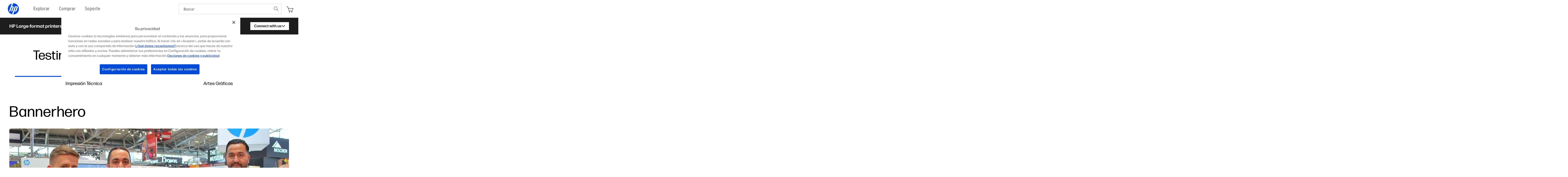

--- FILE ---
content_type: text/css; charset=UTF-8
request_url: https://largeformat.hp.com/_next/static/css/9c9b86c80b286260.css
body_size: 12679
content:
/*
! tailwindcss v3.4.3 | MIT License | https://tailwindcss.com
*/*,:after,:before{box-sizing:border-box;border:0 solid}:after,:before{--tw-content:""}:host,html{line-height:1.5;-webkit-text-size-adjust:100%;-moz-tab-size:4;-o-tab-size:4;tab-size:4;font-family:ui-sans-serif,system-ui,sans-serif,Apple Color Emoji,Segoe UI Emoji,Segoe UI Symbol,Noto Color Emoji;font-feature-settings:normal;font-variation-settings:normal;-webkit-tap-highlight-color:transparent}body{margin:0;line-height:inherit}hr{height:0;color:inherit;border-top-width:1px}abbr:where([title]){text-decoration:underline dotted}h1,h2,h3,h4,h5,h6{font-size:inherit;font-weight:inherit}a{color:inherit;text-decoration:inherit}b,strong{font-weight:bolder}code,kbd,pre,samp{font-family:ui-monospace,SFMono-Regular,Menlo,Monaco,Consolas,Liberation Mono,Courier New,monospace;font-feature-settings:normal;font-variation-settings:normal;font-size:1em}small{font-size:80%}sub,sup{font-size:75%;line-height:0;position:relative;vertical-align:baseline}sub{bottom:-.25em}sup{top:-.5em}table{text-indent:0;border-color:inherit;border-collapse:collapse}button,input,optgroup,select,textarea{font-family:inherit;font-feature-settings:inherit;font-variation-settings:inherit;font-size:100%;font-weight:inherit;line-height:inherit;letter-spacing:inherit;color:inherit;margin:0;padding:0}button,select{text-transform:none}button,input:where([type=button]),input:where([type=reset]),input:where([type=submit]){-webkit-appearance:button;background-color:transparent;background-image:none}:-moz-focusring{outline:auto}:-moz-ui-invalid{box-shadow:none}progress{vertical-align:baseline}::-webkit-inner-spin-button,::-webkit-outer-spin-button{height:auto}[type=search]{-webkit-appearance:textfield;outline-offset:-2px}::-webkit-search-decoration{-webkit-appearance:none}::-webkit-file-upload-button{-webkit-appearance:button;font:inherit}summary{display:list-item}blockquote,dd,dl,figure,h1,h2,h3,h4,h5,h6,hr,p,pre{margin:0}fieldset{margin:0}fieldset,legend{padding:0}menu,ol,ul{list-style:none;margin:0;padding:0}dialog{padding:0}textarea{resize:vertical}input::-moz-placeholder,textarea::-moz-placeholder{opacity:1;color:#9ca3af}input::placeholder,textarea::placeholder{opacity:1;color:#9ca3af}[role=button],button{cursor:pointer}:disabled{cursor:default}audio,canvas,embed,iframe,img,object,svg,video{display:block;vertical-align:middle}img,video{max-width:100%;height:auto}[hidden]{display:none}:root{--container-spacing:1rem;--grid-spacing:1rem;--primary-blue:#024AD8;--modules-spacing:5rem;--header-height:4.75rem}@media (min-width:768px){:root{--container-spacing:2.5rem;--grid-spacing:1.5rem;--modules-spacing:7.5rem}}body{transition-property:none!important}*,:after,:before{--tw-border-spacing-x:0;--tw-border-spacing-y:0;--tw-translate-x:0;--tw-translate-y:0;--tw-rotate:0;--tw-skew-x:0;--tw-skew-y:0;--tw-scale-x:1;--tw-scale-y:1;--tw-pan-x: ;--tw-pan-y: ;--tw-pinch-zoom: ;--tw-scroll-snap-strictness:proximity;--tw-gradient-from-position: ;--tw-gradient-via-position: ;--tw-gradient-to-position: ;--tw-ordinal: ;--tw-slashed-zero: ;--tw-numeric-figure: ;--tw-numeric-spacing: ;--tw-numeric-fraction: ;--tw-ring-inset: ;--tw-ring-offset-width:0px;--tw-ring-offset-color:#fff;--tw-ring-color:rgb(59 130 246/0.5);--tw-ring-offset-shadow:0 0 #0000;--tw-ring-shadow:0 0 #0000;--tw-shadow:0 0 #0000;--tw-shadow-colored:0 0 #0000;--tw-blur: ;--tw-brightness: ;--tw-contrast: ;--tw-grayscale: ;--tw-hue-rotate: ;--tw-invert: ;--tw-saturate: ;--tw-sepia: ;--tw-drop-shadow: ;--tw-backdrop-blur: ;--tw-backdrop-brightness: ;--tw-backdrop-contrast: ;--tw-backdrop-grayscale: ;--tw-backdrop-hue-rotate: ;--tw-backdrop-invert: ;--tw-backdrop-opacity: ;--tw-backdrop-saturate: ;--tw-backdrop-sepia: ;--tw-contain-size: ;--tw-contain-layout: ;--tw-contain-paint: ;--tw-contain-style: }::backdrop{--tw-border-spacing-x:0;--tw-border-spacing-y:0;--tw-translate-x:0;--tw-translate-y:0;--tw-rotate:0;--tw-skew-x:0;--tw-skew-y:0;--tw-scale-x:1;--tw-scale-y:1;--tw-pan-x: ;--tw-pan-y: ;--tw-pinch-zoom: ;--tw-scroll-snap-strictness:proximity;--tw-gradient-from-position: ;--tw-gradient-via-position: ;--tw-gradient-to-position: ;--tw-ordinal: ;--tw-slashed-zero: ;--tw-numeric-figure: ;--tw-numeric-spacing: ;--tw-numeric-fraction: ;--tw-ring-inset: ;--tw-ring-offset-width:0px;--tw-ring-offset-color:#fff;--tw-ring-color:rgb(59 130 246/0.5);--tw-ring-offset-shadow:0 0 #0000;--tw-ring-shadow:0 0 #0000;--tw-shadow:0 0 #0000;--tw-shadow-colored:0 0 #0000;--tw-blur: ;--tw-brightness: ;--tw-contrast: ;--tw-grayscale: ;--tw-hue-rotate: ;--tw-invert: ;--tw-saturate: ;--tw-sepia: ;--tw-drop-shadow: ;--tw-backdrop-blur: ;--tw-backdrop-brightness: ;--tw-backdrop-contrast: ;--tw-backdrop-grayscale: ;--tw-backdrop-hue-rotate: ;--tw-backdrop-invert: ;--tw-backdrop-opacity: ;--tw-backdrop-saturate: ;--tw-backdrop-sepia: ;--tw-contain-size: ;--tw-contain-layout: ;--tw-contain-paint: ;--tw-contain-style: }.container{width:100%}@media (min-width:360px){.container{max-width:360px}}@media (min-width:640px){.container{max-width:640px}}@media (min-width:768px){.container{max-width:768px}}@media (min-width:1024px){.container{max-width:1024px}}@media (min-width:1280px){.container{max-width:1280px}}.text-h5-desktop{line-height:2.125rem}.text-h1,.text-h5-desktop{font-family:var(--font-forma-djr-ui);font-size:2rem}.text-h1{line-height:2.2rem;letter-spacing:.06rem}.text-h2{font-family:var(--font-forma-djr-ui);font-size:1.5rem;line-height:1.65rem;letter-spacing:.045rem}.text-h3,.text-h3-light{font-family:var(--font-forma-djr-ui);font-size:1.25rem;line-height:1.4375rem}.text-h3-light{font-weight:300}.text-p1-desktop{font-family:var(--font-forma-djr-ui);font-size:1.5rem;font-weight:400;line-height:1.75rem}.text-p2-desktop{font-weight:400}.text-p2-desktop,.text-p2-light-desktop{font-family:var(--font-forma-djr-ui);font-size:1.25rem;line-height:1.5rem}.text-p2-light-desktop{font-weight:300}.text-button-desktop{font-weight:500}.text-button-desktop,.text-p3-desktop{font-family:var(--font-forma-djr-ui);font-size:1rem;line-height:1.15rem}.text-p3-desktop{font-weight:400}.text-p3-light-desktop{font-family:var(--font-forma-djr-ui);font-size:1rem;font-weight:300;line-height:1.15rem}.text-p4-desktop{font-size:.875rem;line-height:1rem}.text-p1,.text-p4-desktop{font-family:var(--font-forma-djr-ui);font-weight:400}.text-p1,.text-p1-light{font-size:1rem;line-height:1.2rem}.text-p1-light{font-family:var(--font-forma-djr-ui);font-weight:300}.text-p2{font-weight:400}.text-p2,.text-p2-light{font-family:var(--font-forma-djr-ui);font-size:.875rem;line-height:1.05rem}.text-p2-light{font-weight:300}.text-button{font-family:var(--font-forma-djr-ui);font-size:1rem;font-weight:500;line-height:1rem}.col-span-2{--subgrid-template-columns:repeat(2,minmax(0,1fr))}.col-span-3{--subgrid-template-columns:repeat(3,minmax(0,1fr))}.col-span-4{--subgrid-template-columns:repeat(4,minmax(0,1fr))}.col-span-5{--subgrid-template-columns:repeat(5,minmax(0,1fr))}.col-span-6{--subgrid-template-columns:repeat(6,minmax(0,1fr))}.col-span-7{--subgrid-template-columns:repeat(7,minmax(0,1fr))}.col-span-10{--subgrid-template-columns:repeat(10,minmax(0,1fr))}.col-span-full{--subgrid-template-columns: }.\!formFieldWrapper,.formFieldWrapper{display:flex;width:100%;flex-direction:column}.\!formFieldWrapper .input{font-family:var(--font-forma-djr-ui);font-size:1rem;font-weight:400;line-height:1.2rem;border-width:1px;--tw-border-opacity:1;border-color:rgb(120 120 126/var(--tw-border-opacity));padding:.625rem .5rem}@media (min-width:1024px){.\!formFieldWrapper .input{font-family:var(--font-forma-djr-ui);font-size:1rem;font-weight:400;line-height:1.15rem}}.\!formFieldWrapper .input::-moz-placeholder{--tw-text-opacity:1;color:rgb(120 120 126/var(--tw-text-opacity))}.\!formFieldWrapper .input::placeholder{--tw-text-opacity:1;color:rgb(120 120 126/var(--tw-text-opacity))}.\!formFieldWrapper .input:active,.\!formFieldWrapper .input:focus{--tw-border-opacity:1;border-color:rgb(29 29 29/var(--tw-border-opacity));outline:2px solid transparent;outline-offset:2px}.\!formFieldWrapper .input[aria-invalid=true]{--tw-border-opacity:1;border-color:rgb(255 80 80/var(--tw-border-opacity))}.\!formFieldWrapper .input[data-placeholder-shown]{--tw-text-opacity:1;color:rgb(120 120 126/var(--tw-text-opacity))}.formFieldWrapper .input{font-family:var(--font-forma-djr-ui);font-size:1rem;font-weight:400;line-height:1.2rem;border-width:1px;--tw-border-opacity:1;border-color:rgb(120 120 126/var(--tw-border-opacity));padding:.625rem .5rem}@media (min-width:1024px){.formFieldWrapper .input{font-family:var(--font-forma-djr-ui);font-size:1rem;font-weight:400;line-height:1.15rem}}.formFieldWrapper .input::-moz-placeholder{--tw-text-opacity:1;color:rgb(120 120 126/var(--tw-text-opacity))}.formFieldWrapper .input::placeholder{--tw-text-opacity:1;color:rgb(120 120 126/var(--tw-text-opacity))}.formFieldWrapper .input:active,.formFieldWrapper .input:focus{--tw-border-opacity:1;border-color:rgb(29 29 29/var(--tw-border-opacity));outline:2px solid transparent;outline-offset:2px}.formFieldWrapper .input[aria-invalid=true]{--tw-border-opacity:1;border-color:rgb(255 80 80/var(--tw-border-opacity))}.formFieldWrapper .input[data-placeholder-shown]{--tw-text-opacity:1;color:rgb(120 120 126/var(--tw-text-opacity))}.clip-workflow-solution-banner{clip-path:polygon(0 100%,15.5% 0,100% 0,84.5% 100%)}.clip-banner-cropped{clip-path:polygon(0 100%,calc(100% - 27px) 100%,100% calc(100% - 72px),100% 0,27px 0,0 calc(100% - 68px))}@media (min-width:768px){.clip-banner-cropped{clip-path:polygon(0 100%,calc(100% - 50px) 100%,100% calc(100% - 171px),100% 0,50px 0,0 calc(100% - 162px))}}@media (min-width:1024px){.clip-banner-cropped{clip-path:polygon(0 100%,calc(100% - 100px) 100%,100% calc(100% - 250px),100% 0,100px 0,0 calc(100% - 270px))}}.clip-shoppable-printers-featured{clip-path:polygon(0 0,100% 0,74.37% 100%,0 100%)}.clip-success-story-banner-mobile{clip-path:polygon(12% 0,120% 0,90% 100%,-18% 100%)}.clip-horizontal-cropped{clip-path:polygon(100% 0,100% 100%,0 100%,7.36% 0)}[data-scope=toast][data-part=root]{translate:var(--x) var(--y);scale:var(--scale);z-index:var(--z-index);height:var(--height);opacity:var(--opacity);will-change:translate,opacity,scale;transition:translate .4s,scale .4s,opacity .4s,height .4s,box-shadow .2s;transition-timing-function:cubic-bezier(.21,1.02,.73,1);&[data-state=closed]{transition:translate .4s,scale .4s,opacity .2s;transition-timing-function:cubic-bezier(.06,.71,.55,1)}}@keyframes collapsible-down{0%{height:0}to{height:var(--height)}}@keyframes collapsible-up{0%{height:var(--height)}to{height:0}}[data-scope=collapsible][data-part=content][data-state=open]{animation:collapsible-down .25s}[data-scope=collapsible][data-part=content][data-state=closed]{animation:collapsible-up .2s}.sr-only{position:absolute;width:1px;height:1px;padding:0;margin:-1px;overflow:hidden;clip:rect(0,0,0,0);white-space:nowrap;border-width:0}.pointer-events-none{pointer-events:none}.pointer-events-auto{pointer-events:auto}.\!visible{visibility:visible!important}.visible{visibility:visible}.invisible{visibility:hidden}.static{position:static}.fixed{position:fixed}.absolute{position:absolute}.relative{position:relative}.sticky{position:sticky}.inset-0{inset:0}.inset-x-\[16px\]{left:16px;right:16px}.inset-y-0{top:0;bottom:0}.\!left-3{left:.75rem!important}.\!right-3{right:.75rem!important}.\!top-1\/2{top:50%!important}.-right-\[15\%\]{right:-15%}.-top-14{top:-3.5rem}.bottom-0{bottom:0}.bottom-\[16px\]{bottom:16px}.end-0{inset-inline-end:0}.left-0{left:0}.left-1\/2{left:50%}.left-\[-7vw\]{left:-7vw}.left-\[30\%\]{left:30%}.left-\[30vw\]{left:30vw}.left-\[77vw\]{left:77vw}.left-container-spacing{left:var(--container-spacing)}.right-0{right:0}.right-1\/2{right:50%}.right-\[2rem\]{right:2rem}.right-\[3\.25rem\]{right:3.25rem}.right-\[8rem\]{right:8rem}.right-container-spacing{right:var(--container-spacing)}.start-0{inset-inline-start:0}.top-0{top:0}.top-1\/2{top:50%}.top-3{top:.75rem}.top-\[-6rem\]{top:-6rem}.top-\[20\%\]{top:20%}.top-\[2rem\]{top:2rem}.top-\[8rem\]{top:8rem}.top-\[calc\(5\.625rem\/2\)\]{top:calc(5.625rem / 2)}.top-full{top:100%}.top-header-height{top:var(--header-height)}.isolate{isolation:isolate}.\!z-\[100\]{z-index:100!important}.-z-10{z-index:-10}.z-0{z-index:0}.z-10{z-index:10}.z-20{z-index:20}.z-30{z-index:30}.z-50{z-index:50}.z-\[1\]{z-index:1}.z-\[200\]{z-index:200}.z-\[2\]{z-index:2}.z-\[300\]{z-index:300}.z-\[3\]{z-index:3}.z-\[4\]{z-index:4}.z-\[5\]{z-index:5}.z-\[9999\]{z-index:9999}.z-\[var\(--z-index\)\]{z-index:var(--z-index)}.order-1{order:1}.order-2{order:2}.order-3{order:3}.col-span-10{grid-column:span 10/span 10}.col-span-2{grid-column:span 2/span 2}.col-span-3{grid-column:span 3/span 3}.col-span-4{grid-column:span 4/span 4}.col-span-5{grid-column:span 5/span 5}.col-span-6{grid-column:span 6/span 6}.col-span-7{grid-column:span 7/span 7}.col-span-full{grid-column:1/-1}.col-start-1{grid-column-start:1}.col-start-2{grid-column-start:2}.col-start-3{grid-column-start:3}.col-end-11{grid-column-end:11}.col-end-12{grid-column-end:12}.row-span-1{grid-row:span 1/span 1}.row-span-2{grid-row:span 2/span 2}.row-start-1{grid-row-start:1}.float-start{float:inline-start}.float-right{float:right}.m-auto{margin:auto}.-mx-4{margin-left:-1rem;margin-right:-1rem}.-mx-container-spacing{margin-left:calc(var(--container-spacing) * -1);margin-right:calc(var(--container-spacing) * -1)}.mx-auto{margin-left:auto;margin-right:auto}.my-10{margin-top:2.5rem;margin-bottom:2.5rem}.my-16{margin-top:4rem;margin-bottom:4rem}.my-2{margin-top:.5rem;margin-bottom:.5rem}.my-20{margin-top:5rem;margin-bottom:5rem}.my-4{margin-top:1rem;margin-bottom:1rem}.my-6{margin-top:1.5rem;margin-bottom:1.5rem}.my-8{margin-top:2rem;margin-bottom:2rem}.\!-mb-\[calc\(var\(--modules-spacing\)\/2\)\]{margin-bottom:calc(calc(var(--modules-spacing) / 2) * -1)!important}.\!mt-\[calc\(var\(--modules-spacing\)\/2\)\]{margin-top:calc(var(--modules-spacing) / 2)!important}.\!mt-\[calc\(var\(--modules-spacing\)\/5\)\]{margin-top:calc(var(--modules-spacing) / 5)!important}.-mb-2{margin-bottom:-.5rem}.-mb-modules-spacing{margin-bottom:calc(var(--modules-spacing) * -1)}.-ml-\[20\%\]{margin-left:-20%}.-mr-container-spacing{margin-right:calc(var(--container-spacing) * -1)}.-mt-header-height{margin-top:calc(var(--header-height) * -1)}.mb-1{margin-bottom:.25rem}.mb-10{margin-bottom:2.5rem}.mb-2{margin-bottom:.5rem}.mb-4{margin-bottom:1rem}.mb-6{margin-bottom:1.5rem}.mb-\[2\.09375rem\]{margin-bottom:2.09375rem}.mb-\[calc\(var\(--modules-spacing\)\/2\)\]{margin-bottom:calc(var(--modules-spacing) / 2)}.ml-3{margin-left:.75rem}.ml-5{margin-left:1.25rem}.ml-6{margin-left:1.5rem}.ml-\[6\.125rem\]{margin-left:6.125rem}.mr-9{margin-right:2.25rem}.mr-\[5\%\]{margin-right:5%}.mr-container-spacing{margin-right:var(--container-spacing)}.mt-0{margin-top:0}.mt-1{margin-top:.25rem}.mt-10{margin-top:2.5rem}.mt-2{margin-top:.5rem}.mt-2\.5{margin-top:.625rem}.mt-3{margin-top:.75rem}.mt-4{margin-top:1rem}.mt-6{margin-top:1.5rem}.mt-8{margin-top:2rem}.mt-\[0\.5625rem\]{margin-top:.5625rem}.mt-\[1\.375rem\]{margin-top:1.375rem}.mt-\[4\.822rem\]{margin-top:4.822rem}.mt-\[6rem\]{margin-top:6rem}.box-border{box-sizing:border-box}.line-clamp-1{-webkit-line-clamp:1}.line-clamp-1,.line-clamp-2{overflow:hidden;display:-webkit-box;-webkit-box-orient:vertical}.line-clamp-2{-webkit-line-clamp:2}.line-clamp-3{-webkit-line-clamp:3}.line-clamp-3,.line-clamp-5{overflow:hidden;display:-webkit-box;-webkit-box-orient:vertical}.line-clamp-5{-webkit-line-clamp:5}.line-clamp-\[9\]{overflow:hidden;display:-webkit-box;-webkit-box-orient:vertical;-webkit-line-clamp:9}.\!block{display:block!important}.block{display:block}.inline-block{display:inline-block}.inline{display:inline}.flex{display:flex}.table{display:table}.grid{display:grid}.hidden{display:none}.aspect-\[2\.35\/1\]{aspect-ratio:2.35/1}.aspect-\[207\/190\]{aspect-ratio:207/190}.aspect-\[208\/95\]{aspect-ratio:208/95}.aspect-\[231\/370\]{aspect-ratio:231/370}.aspect-\[265\/160\]{aspect-ratio:265/160}.aspect-\[322\/190\]{aspect-ratio:322/190}.aspect-\[335\/190\]{aspect-ratio:335/190}.aspect-\[358\/280\]{aspect-ratio:358/280}.aspect-\[4\/3\]{aspect-ratio:4/3}.aspect-\[497\/403\]{aspect-ratio:497/403}.aspect-\[507\/411\]{aspect-ratio:507/411}.aspect-\[510\/376\]{aspect-ratio:510/376}.aspect-\[9\/16\]{aspect-ratio:9/16}.aspect-\[900\/384\]{aspect-ratio:900/384}.aspect-square{aspect-ratio:1/1}.aspect-video{aspect-ratio:16/9}.size-10{width:2.5rem;height:2.5rem}.size-3{width:.75rem;height:.75rem}.size-3\.5{width:.875rem;height:.875rem}.size-4{width:1rem;height:1rem}.size-5{width:1.25rem;height:1.25rem}.size-6{width:1.5rem;height:1.5rem}.size-7{width:1.75rem;height:1.75rem}.size-8{width:2rem;height:2rem}.size-\[1\.125rem\]{width:1.125rem;height:1.125rem}.size-\[2\.375rem\]{width:2.375rem;height:2.375rem}.size-\[4\.5rem\]{width:4.5rem;height:4.5rem}.size-\[4\.875rem\]{width:4.875rem;height:4.875rem}.size-\[7\.5rem\]{width:7.5rem;height:7.5rem}.size-full{width:100%;height:100%}.h-0{height:0}.h-0\.5{height:.125rem}.h-3{height:.75rem}.h-3\.5{height:.875rem}.h-32{height:8rem}.h-4{height:1rem}.h-40{height:10rem}.h-48{height:12rem}.h-80{height:20rem}.h-\[100\%\]{height:100%}.h-\[100vw\]{height:100vw}.h-\[10rem\]{height:10rem}.h-\[11rem\]{height:11rem}.h-\[12\.5rem\]{height:12.5rem}.h-\[12\.625rem\]{height:12.625rem}.h-\[13\.625rem\]{height:13.625rem}.h-\[15\.625rem\]{height:15.625rem}.h-\[15rem\]{height:15rem}.h-\[16\.125rem\]{height:16.125rem}.h-\[20rem\]{height:20rem}.h-\[21\.6875rem\]{height:21.6875rem}.h-\[25rem\]{height:25rem}.h-\[30\%\]{height:30%}.h-\[36\.25rem\]{height:36.25rem}.h-\[4\.16rem\]{height:4.16rem}.h-\[40vw\]{height:40vw}.h-\[5\.625rem\]{height:5.625rem}.h-\[56px\]{height:56px}.h-\[576px\]{height:576px}.h-\[6\.5625rem\]{height:6.5625rem}.h-\[60\%\]{height:60%}.h-\[60vw\]{height:60vw}.h-\[7\.5rem\]{height:7.5rem}.h-\[7\.6875rem\]{height:7.6875rem}.h-\[7\.875rem\]{height:7.875rem}.h-\[8\.25rem\]{height:8.25rem}.h-\[9\.375rem\]{height:9.375rem}.h-\[calc\(100vh-9\.25rem\)\]{height:calc(100vh - 9.25rem)}.h-full{height:100%}.h-px{height:1px}.h-screen{height:100vh}.max-h-0{max-height:0}.max-h-96{max-height:24rem}.max-h-\[34\.1875rem\]{max-height:34.1875rem}.max-h-\[6\.25rem\]{max-height:6.25rem}.max-h-\[70vh\]{max-height:70vh}.min-h-10{min-height:2.5rem}.min-h-\[14\.75rem\]{min-height:14.75rem}.min-h-\[277px\]{min-height:277px}.min-h-\[3\.875rem\]{min-height:3.875rem}.min-h-\[calc\(100vh-9\.25rem\)\]{min-height:calc(100vh - 9.25rem)}.min-h-full{min-height:100%}.\!w-max{width:-moz-max-content!important;width:max-content!important}.w-1{width:.25rem}.w-1\/2{width:50%}.w-1\/3{width:33.333333%}.w-3{width:.75rem}.w-3\.5{width:.875rem}.w-3\/5{width:60%}.w-4{width:1rem}.w-5{width:1.25rem}.w-6{width:1.5rem}.w-7{width:1.75rem}.w-\[1\.375rem\]{width:1.375rem}.w-\[10\.625rem\]{width:10.625rem}.w-\[110\%\]{width:110%}.w-\[16\.5rem\]{width:16.5rem}.w-\[17\.75rem\]{width:17.75rem}.w-\[47\%\]{width:47%}.w-\[5\.625rem\]{width:5.625rem}.w-\[5vw\]{width:5vw}.w-\[64\%\]{width:64%}.w-\[7\.5rem\]{width:7.5rem}.w-\[70vw\]{width:70vw}.w-\[74\.0223463687\%\]{width:74.0223463687%}.w-\[76\.5\%\]{width:76.5%}.w-\[80\%\]{width:80%}.w-\[9\.25rem\]{width:9.25rem}.w-\[calc\(75\%-var\(--grid-spacing\)\/4\)\]{width:calc(75% - var(--grid-spacing) / 4)}.w-auto{width:auto}.w-fit{width:-moz-fit-content;width:fit-content}.w-full{width:100%}.w-max{width:-moz-max-content;width:max-content}.w-screen{width:100vw}.min-w-0{min-width:0}.min-w-64{min-width:16rem}.min-w-\[19\.375rem\]{min-width:19.375rem}.min-w-full{min-width:100%}.\!max-w-none{max-width:none!important}.max-w-10{max-width:2.5rem}.max-w-40{max-width:10rem}.max-w-56{max-width:14rem}.max-w-\[10\.75rem\]{max-width:10.75rem}.max-w-\[12\.9375rem\]{max-width:12.9375rem}.max-w-\[1540px\]{max-width:1540px}.max-w-\[16\.5rem\]{max-width:16.5rem}.max-w-\[20\.125rem\]{max-width:20.125rem}.max-w-\[22\.375rem\]{max-width:22.375rem}.max-w-\[22\.5rem\]{max-width:22.5rem}.max-w-\[27\.375rem\]{max-width:27.375rem}.max-w-\[34\.5rem\]{max-width:34.5rem}.max-w-\[400px\]{max-width:400px}.max-w-\[43\.75rem\]{max-width:43.75rem}.max-w-\[80\%\]{max-width:80%}.max-w-\[85rem\]{max-width:85rem}.max-w-screen-xl{max-width:1280px}.\!flex-none{flex:none!important}.flex-1{flex:1 1 0%}.flex-\[0_0_100\%\]{flex:0 0 100%}.flex-\[0_0_16\.5rem\]{flex:0 0 16.5rem}.flex-\[0_0_45\%\]{flex:0 0 45%}.flex-\[0_0_80\%\]{flex:0 0 80%}.flex-\[0_0_83\%\]{flex:0 0 83%}.flex-\[0_0_calc\(50\%-0\.75rem\)\]{flex:0 0 calc(50% - 0.75rem)}.flex-\[1_0_auto\]{flex:1 0 auto}.flex-\[510\]{flex:510}.flex-\[636\]{flex:636}.flex-none{flex:none}.flex-shrink-0,.shrink-0{flex-shrink:0}.basis-\[30\%\]{flex-basis:30%}.basis-\[80\%\]{flex-basis:80%}.basis-auto{flex-basis:auto}.table-fixed{table-layout:fixed}.border-collapse{border-collapse:collapse}.origin-bottom-right{transform-origin:bottom right}.origin-center{transform-origin:center}.origin-left{transform-origin:left}.origin-right{transform-origin:right}.origin-top-left{transform-origin:top left}.-translate-x-1\/2{--tw-translate-x:-50%}.-translate-x-1\/2,.-translate-x-\[30\%\]{transform:translate(var(--tw-translate-x),var(--tw-translate-y)) rotate(var(--tw-rotate)) skewX(var(--tw-skew-x)) skewY(var(--tw-skew-y)) scaleX(var(--tw-scale-x)) scaleY(var(--tw-scale-y))}.-translate-x-\[30\%\]{--tw-translate-x:-30%}.-translate-x-px{--tw-translate-x:-1px}.-translate-x-px,.-translate-y-0{transform:translate(var(--tw-translate-x),var(--tw-translate-y)) rotate(var(--tw-rotate)) skewX(var(--tw-skew-x)) skewY(var(--tw-skew-y)) scaleX(var(--tw-scale-x)) scaleY(var(--tw-scale-y))}.-translate-y-0{--tw-translate-y:-0px}.-translate-y-0\.5{--tw-translate-y:-0.125rem}.-translate-y-0\.5,.-translate-y-1\/2{transform:translate(var(--tw-translate-x),var(--tw-translate-y)) rotate(var(--tw-rotate)) skewX(var(--tw-skew-x)) skewY(var(--tw-skew-y)) scaleX(var(--tw-scale-x)) scaleY(var(--tw-scale-y))}.-translate-y-1\/2{--tw-translate-y:-50%}.-translate-y-px{--tw-translate-y:-1px}.-translate-y-px,.translate-x-\[-1px\]{transform:translate(var(--tw-translate-x),var(--tw-translate-y)) rotate(var(--tw-rotate)) skewX(var(--tw-skew-x)) skewY(var(--tw-skew-y)) scaleX(var(--tw-scale-x)) scaleY(var(--tw-scale-y))}.translate-x-\[-1px\]{--tw-translate-x:-1px}.translate-x-\[1px\],.translate-x-px{--tw-translate-x:1px}.translate-x-\[1px\],.translate-x-px,.translate-y-0{transform:translate(var(--tw-translate-x),var(--tw-translate-y)) rotate(var(--tw-rotate)) skewX(var(--tw-skew-x)) skewY(var(--tw-skew-y)) scaleX(var(--tw-scale-x)) scaleY(var(--tw-scale-y))}.translate-y-0{--tw-translate-y:0px}.translate-y-px{--tw-translate-y:1px}.-rotate-180,.translate-y-px{transform:translate(var(--tw-translate-x),var(--tw-translate-y)) rotate(var(--tw-rotate)) skewX(var(--tw-skew-x)) skewY(var(--tw-skew-y)) scaleX(var(--tw-scale-x)) scaleY(var(--tw-scale-y))}.-rotate-180{--tw-rotate:-180deg}.rotate-0{--tw-rotate:0deg}.rotate-0,.rotate-180{transform:translate(var(--tw-translate-x),var(--tw-translate-y)) rotate(var(--tw-rotate)) skewX(var(--tw-skew-x)) skewY(var(--tw-skew-y)) scaleX(var(--tw-scale-x)) scaleY(var(--tw-scale-y))}.rotate-180{--tw-rotate:180deg}.rotate-90{--tw-rotate:90deg}.rotate-90,.rotate-\[20deg\]{transform:translate(var(--tw-translate-x),var(--tw-translate-y)) rotate(var(--tw-rotate)) skewX(var(--tw-skew-x)) skewY(var(--tw-skew-y)) scaleX(var(--tw-scale-x)) scaleY(var(--tw-scale-y))}.rotate-\[20deg\]{--tw-rotate:20deg}.rotate-\[270deg\]{--tw-rotate:270deg}.rotate-\[270deg\],.scale-100{transform:translate(var(--tw-translate-x),var(--tw-translate-y)) rotate(var(--tw-rotate)) skewX(var(--tw-skew-x)) skewY(var(--tw-skew-y)) scaleX(var(--tw-scale-x)) scaleY(var(--tw-scale-y))}.scale-100{--tw-scale-x:1;--tw-scale-y:1}.scale-50{--tw-scale-x:.5;--tw-scale-y:.5}.scale-50,.scale-\[85\%\]{transform:translate(var(--tw-translate-x),var(--tw-translate-y)) rotate(var(--tw-rotate)) skewX(var(--tw-skew-x)) skewY(var(--tw-skew-y)) scaleX(var(--tw-scale-x)) scaleY(var(--tw-scale-y))}.scale-\[85\%\]{--tw-scale-x:85%;--tw-scale-y:85%}.scale-x-\[-1\]{--tw-scale-x:-1}.scale-x-\[-1\],.scale-y-125{transform:translate(var(--tw-translate-x),var(--tw-translate-y)) rotate(var(--tw-rotate)) skewX(var(--tw-skew-x)) skewY(var(--tw-skew-y)) scaleX(var(--tw-scale-x)) scaleY(var(--tw-scale-y))}.scale-y-125{--tw-scale-y:1.25}.scale-y-\[-1\]{--tw-scale-y:-1}.scale-y-\[-1\],.transform{transform:translate(var(--tw-translate-x),var(--tw-translate-y)) rotate(var(--tw-rotate)) skewX(var(--tw-skew-x)) skewY(var(--tw-skew-y)) scaleX(var(--tw-scale-x)) scaleY(var(--tw-scale-y))}.transform-gpu{transform:translate3d(var(--tw-translate-x),var(--tw-translate-y),0) rotate(var(--tw-rotate)) skewX(var(--tw-skew-x)) skewY(var(--tw-skew-y)) scaleX(var(--tw-scale-x)) scaleY(var(--tw-scale-y))}@keyframes spin{to{transform:rotate(1turn)}}.animate-spin{animation:spin 1s linear infinite}.cursor-grab{cursor:grab}.cursor-pointer{cursor:pointer}.touch-pan-x{--tw-pan-x:pan-x}.touch-pan-x,.touch-pan-y{touch-action:var(--tw-pan-x) var(--tw-pan-y) var(--tw-pinch-zoom)}.touch-pan-y{--tw-pan-y:pan-y}.select-none{-moz-user-select:none;user-select:none}.resize{resize:both}.list-inside{list-style-position:inside}.list-decimal{list-style-type:decimal}.list-disc{list-style-type:disc}.auto-cols-fr{grid-auto-columns:minmax(0,1fr)}.\!grid-cols-10{grid-template-columns:repeat(10,minmax(0,1fr))!important}.grid-cols-1{grid-template-columns:repeat(1,minmax(0,1fr))}.grid-cols-4{grid-template-columns:repeat(4,minmax(0,1fr))}.grid-cols-\[--subgrid-template-columns\]{grid-template-columns:var(--subgrid-template-columns)}.grid-cols-\[1fr_10fr\]{grid-template-columns:1fr 10fr}.grid-cols-\[2\.25rem_1fr\]{grid-template-columns:2.25rem 1fr}.grid-cols-subgrid{grid-template-columns:subgrid}.flex-row{flex-direction:row}.flex-col{flex-direction:column}.flex-wrap{flex-wrap:wrap}.flex-nowrap{flex-wrap:nowrap}.place-content-center{place-content:center}.\!place-items-end{place-items:end!important}.place-items-center{place-items:center}.items-start{align-items:flex-start}.items-end{align-items:flex-end}.items-center{align-items:center}.items-stretch{align-items:stretch}.justify-start{justify-content:flex-start}.justify-end{justify-content:flex-end}.justify-center{justify-content:center}.justify-between{justify-content:space-between}.gap-1{gap:.25rem}.gap-2{gap:.5rem}.gap-20{gap:5rem}.gap-3{gap:.75rem}.gap-4{gap:1rem}.gap-6{gap:1.5rem}.gap-7{gap:1.75rem}.gap-8{gap:2rem}.gap-\[0\.625rem\]{gap:.625rem}.gap-\[1\.125rem\]{gap:1.125rem}.gap-\[1rem\]{gap:1rem}.gap-grid-spacing{gap:var(--grid-spacing)}.gap-x-14{-moz-column-gap:3.5rem;column-gap:3.5rem}.gap-x-4{-moz-column-gap:1rem;column-gap:1rem}.gap-x-6{-moz-column-gap:1.5rem;column-gap:1.5rem}.gap-x-\[0\.625rem\]{-moz-column-gap:.625rem;column-gap:.625rem}.gap-x-grid-spacing{-moz-column-gap:var(--grid-spacing);column-gap:var(--grid-spacing)}.gap-y-1{row-gap:.25rem}.gap-y-12{row-gap:3rem}.gap-y-2{row-gap:.5rem}.gap-y-3{row-gap:.75rem}.gap-y-4{row-gap:1rem}.gap-y-6{row-gap:1.5rem}.gap-y-grid-spacing{row-gap:var(--grid-spacing)}.space-y-1>:not([hidden])~:not([hidden]){--tw-space-y-reverse:0;margin-top:calc(.25rem * calc(1 - var(--tw-space-y-reverse)));margin-bottom:calc(.25rem * var(--tw-space-y-reverse))}.space-y-10>:not([hidden])~:not([hidden]){--tw-space-y-reverse:0;margin-top:calc(2.5rem * calc(1 - var(--tw-space-y-reverse)));margin-bottom:calc(2.5rem * var(--tw-space-y-reverse))}.space-y-12>:not([hidden])~:not([hidden]){--tw-space-y-reverse:0;margin-top:calc(3rem * calc(1 - var(--tw-space-y-reverse)));margin-bottom:calc(3rem * var(--tw-space-y-reverse))}.space-y-16>:not([hidden])~:not([hidden]){--tw-space-y-reverse:0;margin-top:calc(4rem * calc(1 - var(--tw-space-y-reverse)));margin-bottom:calc(4rem * var(--tw-space-y-reverse))}.space-y-2>:not([hidden])~:not([hidden]){--tw-space-y-reverse:0;margin-top:calc(.5rem * calc(1 - var(--tw-space-y-reverse)));margin-bottom:calc(.5rem * var(--tw-space-y-reverse))}.space-y-4>:not([hidden])~:not([hidden]){--tw-space-y-reverse:0;margin-top:calc(1rem * calc(1 - var(--tw-space-y-reverse)));margin-bottom:calc(1rem * var(--tw-space-y-reverse))}.space-y-6>:not([hidden])~:not([hidden]){--tw-space-y-reverse:0;margin-top:calc(1.5rem * calc(1 - var(--tw-space-y-reverse)));margin-bottom:calc(1.5rem * var(--tw-space-y-reverse))}.space-y-modules-spacing>:not([hidden])~:not([hidden]){--tw-space-y-reverse:0;margin-top:calc(var(--modules-spacing) * calc(1 - var(--tw-space-y-reverse)));margin-bottom:calc(var(--modules-spacing) * var(--tw-space-y-reverse))}.self-start{align-self:flex-start}.self-end{align-self:flex-end}.overflow-auto{overflow:auto}.overflow-hidden{overflow:hidden}.overflow-visible{overflow:visible}.overflow-x-auto{overflow-x:auto}.overflow-y-auto{overflow-y:auto}.overflow-x-hidden{overflow-x:hidden}.overflow-y-hidden{overflow-y:hidden}.overflow-x-clip{overflow-x:clip}.overflow-y-clip{overflow-y:clip}.overflow-x-visible{overflow-x:visible}.whitespace-nowrap{white-space:nowrap}.whitespace-pre{white-space:pre}.whitespace-pre-line{white-space:pre-line}.text-wrap{text-wrap:wrap}.text-nowrap{text-wrap:nowrap}.text-balance{text-wrap:balance}.text-pretty{text-wrap:pretty}.break-normal{overflow-wrap:normal;word-break:normal}.break-words{overflow-wrap:break-word}.rounded-2xl{border-radius:1rem}.rounded-\[0\.25rem\]{border-radius:.25rem}.rounded-full{border-radius:9999px}.rounded-lg{border-radius:.5rem}.rounded-md{border-radius:.375rem}.rounded-r-2xl{border-top-right-radius:1rem;border-bottom-right-radius:1rem}.border{border-width:1px}.border-2{border-width:2px}.border-b{border-bottom-width:1px}.border-b-4{border-bottom-width:4px}.border-t{border-top-width:1px}.border-t-0{border-top-width:0}.border-t-4{border-top-width:4px}.border-none{border-style:none}.\!border-black{--tw-border-opacity:1!important;border-color:rgb(29 29 29/var(--tw-border-opacity))!important}.border-black{--tw-border-opacity:1;border-color:rgb(29 29 29/var(--tw-border-opacity))}.border-blue{--tw-border-opacity:1;border-color:rgb(2 74 216/var(--tw-border-opacity))}.border-current{border-color:currentColor}.border-grey{--tw-border-opacity:1;border-color:rgb(120 120 126/var(--tw-border-opacity))}.border-b-grey{--tw-border-opacity:1;border-bottom-color:rgb(120 120 126/var(--tw-border-opacity))}.border-b-transparent{border-bottom-color:transparent}.border-t-black{--tw-border-opacity:1;border-top-color:rgb(29 29 29/var(--tw-border-opacity))}.border-t-grey{--tw-border-opacity:1;border-top-color:rgb(120 120 126/var(--tw-border-opacity))}.border-t-transparent{border-top-color:transparent}.border-opacity-0{--tw-border-opacity:0}.bg-\[\#D8D8D8\]{--tw-bg-opacity:1;background-color:rgb(216 216 216/var(--tw-bg-opacity))}.bg-\[\#fca5a5\]{--tw-bg-opacity:1;background-color:rgb(252 165 165/var(--tw-bg-opacity))}.bg-\[black\]\/50{background-color:rgb(0 0 0/.5)}.bg-black{--tw-bg-opacity:1;background-color:rgb(29 29 29/var(--tw-bg-opacity))}.bg-black\/70{background-color:rgb(29 29 29/.7)}.bg-blue{--tw-bg-opacity:1;background-color:rgb(2 74 216/var(--tw-bg-opacity))}.bg-grey{--tw-bg-opacity:1;background-color:rgb(120 120 126/var(--tw-bg-opacity))}.bg-grey-dark{--tw-bg-opacity:1;background-color:rgb(43 43 43/var(--tw-bg-opacity))}.bg-grey-dark\/60{background-color:rgb(43 43 43/.6)}.bg-grey-light{--tw-bg-opacity:1;background-color:rgb(244 244 244/var(--tw-bg-opacity))}.bg-power-storm{--tw-bg-opacity:1;background-color:rgb(140 178 191/var(--tw-bg-opacity))}.bg-transparent{background-color:transparent}.bg-white{--tw-bg-opacity:1;background-color:rgb(254 254 254/var(--tw-bg-opacity))}.bg-white\/60{background-color:rgb(254 254 254/.6)}.bg-opacity-60{--tw-bg-opacity:0.6}.bg-gradient-to-b{background-image:linear-gradient(to bottom,var(--tw-gradient-stops))}.from-transparent{--tw-gradient-from:transparent var(--tw-gradient-from-position);--tw-gradient-to:rgb(0 0 0/0) var(--tw-gradient-to-position);--tw-gradient-stops:var(--tw-gradient-from),var(--tw-gradient-to)}.to-black\/80{--tw-gradient-to:rgb(29 29 29/0.8) var(--tw-gradient-to-position)}.fill-black{fill:#1D1D1D}.fill-white{fill:#FEFEFE}.stroke-black{stroke:#1D1D1D}.stroke-grey{stroke:#78787E}.object-contain{-o-object-fit:contain;object-fit:contain}.object-cover{-o-object-fit:cover;object-fit:cover}.object-center{-o-object-position:center;object-position:center}.object-left{-o-object-position:left;object-position:left}.p-1{padding:.25rem}.p-2{padding:.5rem}.p-4{padding:1rem}.p-6{padding:1.5rem}.p-\[0\.3125rem\]{padding:.3125rem}.p-\[1rem\]{padding:1rem}.\!px-0{padding-left:0!important;padding-right:0!important}.px-1{padding-left:.25rem;padding-right:.25rem}.px-10{padding-left:2.5rem;padding-right:2.5rem}.px-2{padding-left:.5rem;padding-right:.5rem}.px-4{padding-left:1rem;padding-right:1rem}.px-5{padding-left:1.25rem;padding-right:1.25rem}.px-6{padding-left:1.5rem;padding-right:1.5rem}.px-8{padding-left:2rem;padding-right:2rem}.px-\[0\.625rem\]{padding-left:.625rem;padding-right:.625rem}.px-\[1\.375rem\]{padding-left:1.375rem;padding-right:1.375rem}.px-\[12px\]{padding-left:12px;padding-right:12px}.px-\[14px\]{padding-left:14px;padding-right:14px}.px-\[4rem\]{padding-left:4rem;padding-right:4rem}.px-container-spacing{padding-left:var(--container-spacing);padding-right:var(--container-spacing)}.py-0{padding-top:0;padding-bottom:0}.py-1{padding-top:.25rem;padding-bottom:.25rem}.py-10{padding-top:2.5rem;padding-bottom:2.5rem}.py-12{padding-top:3rem;padding-bottom:3rem}.py-2{padding-top:.5rem;padding-bottom:.5rem}.py-2\.5{padding-top:.625rem;padding-bottom:.625rem}.py-3{padding-top:.75rem;padding-bottom:.75rem}.py-4{padding-top:1rem;padding-bottom:1rem}.py-6{padding-top:1.5rem;padding-bottom:1.5rem}.py-8{padding-top:2rem;padding-bottom:2rem}.py-\[0\.625rem\]{padding-top:.625rem;padding-bottom:.625rem}.py-\[5\.625rem\]{padding-top:5.625rem;padding-bottom:5.625rem}.py-\[8px\]{padding-top:8px;padding-bottom:8px}.pb-1{padding-bottom:.25rem}.pb-10{padding-bottom:2.5rem}.pb-12{padding-bottom:3rem}.pb-2{padding-bottom:.5rem}.pb-20{padding-bottom:5rem}.pb-3{padding-bottom:.75rem}.pb-4{padding-bottom:1rem}.pb-6{padding-bottom:1.5rem}.pb-8{padding-bottom:2rem}.pb-\[8\.125rem\]{padding-bottom:8.125rem}.pl-4{padding-left:1rem}.pl-container-spacing{padding-left:var(--container-spacing)}.pr-0{padding-right:0}.pr-4{padding-right:1rem}.pt-1{padding-top:.25rem}.pt-10{padding-top:2.5rem}.pt-12{padding-top:3rem}.pt-16{padding-top:4rem}.pt-2{padding-top:.5rem}.pt-20{padding-top:5rem}.pt-3{padding-top:.75rem}.pt-4{padding-top:1rem}.pt-6{padding-top:1.5rem}.pt-64{padding-top:16rem}.pt-8{padding-top:2rem}.pt-\[12\.822rem\]{padding-top:12.822rem}.pt-\[6rem\]{padding-top:6rem}.pt-header-height{padding-top:var(--header-height)}.text-left{text-align:left}.text-center{text-align:center}.text-right{text-align:right}.text-start{text-align:start}.align-top{vertical-align:top}.text-\[0\.75rem\]{font-size:.75rem}.text-\[1\.125rem\]{font-size:1.125rem}.text-\[12px\]\/\[12px\]{font-size:12px;line-height:12px}.text-\[1rem\]\/\[1\.25rem\]{font-size:1rem;line-height:1.25rem}.text-\[2\.4rem\]\/\[2\.875rem\]{font-size:2.4rem;line-height:2.875rem}.text-\[3\.5rem\]{font-size:3.5rem}.text-\[3\.5rem\]\/\[3\.75rem\]{font-size:3.5rem;line-height:3.75rem}.text-\[4\.5rem\]\/\[5rem\]{font-size:4.5rem;line-height:5rem}.font-bold{font-weight:700}.font-light{font-weight:300}.font-medium{font-weight:500}.font-normal{font-weight:400}.uppercase{text-transform:uppercase}.capitalize{text-transform:capitalize}.italic{font-style:italic}.not-italic{font-style:normal}.ordinal{--tw-ordinal:ordinal;font-variant-numeric:var(--tw-ordinal) var(--tw-slashed-zero) var(--tw-numeric-figure) var(--tw-numeric-spacing) var(--tw-numeric-fraction)}.leading-none{line-height:1}.leading-tight{line-height:1.25}.tracking-normal{letter-spacing:0}.tracking-tight{letter-spacing:-.025em}.tracking-tighter{letter-spacing:-.05em}.text-\[white\]{--tw-text-opacity:1;color:rgb(255 255 255/var(--tw-text-opacity))}.text-black{--tw-text-opacity:1;color:rgb(29 29 29/var(--tw-text-opacity))}.text-blue{--tw-text-opacity:1;color:rgb(2 74 216/var(--tw-text-opacity))}.text-grey{--tw-text-opacity:1;color:rgb(120 120 126/var(--tw-text-opacity))}.text-grey-dark{--tw-text-opacity:1;color:rgb(43 43 43/var(--tw-text-opacity))}.text-orange-bloom{--tw-text-opacity:1;color:rgb(255 80 80/var(--tw-text-opacity))}.text-white{--tw-text-opacity:1;color:rgb(254 254 254/var(--tw-text-opacity))}.underline{text-decoration-line:underline}.decoration-transparent{text-decoration-color:transparent}.decoration-2{text-decoration-thickness:2px}.underline-offset-2{text-underline-offset:2px}.antialiased{-webkit-font-smoothing:antialiased;-moz-osx-font-smoothing:grayscale}.\!opacity-100{opacity:1!important}.opacity-0{opacity:0}.opacity-100{opacity:1}.opacity-25{opacity:.25}.opacity-40{opacity:.4}.opacity-80{opacity:.8}.shadow-lg{--tw-shadow:0 10px 15px -3px rgb(0 0 0/0.1),0 4px 6px -4px rgb(0 0 0/0.1);--tw-shadow-colored:0 10px 15px -3px var(--tw-shadow-color),0 4px 6px -4px var(--tw-shadow-color)}.shadow-lg,.shadow-tooltip{box-shadow:var(--tw-ring-offset-shadow,0 0 #0000),var(--tw-ring-shadow,0 0 #0000),var(--tw-shadow)}.shadow-tooltip{--tw-shadow:2px 2px 5px 0px rgba(0,0,0,0.1);--tw-shadow-colored:2px 2px 5px 0px var(--tw-shadow-color)}.outline-none{outline:2px solid transparent;outline-offset:2px}.drop-shadow-document{--tw-drop-shadow:drop-shadow(1px 1px 10px rgba(0,0,0,0.2))}.drop-shadow-document,.filter{filter:var(--tw-blur) var(--tw-brightness) var(--tw-contrast) var(--tw-grayscale) var(--tw-hue-rotate) var(--tw-invert) var(--tw-saturate) var(--tw-sepia) var(--tw-drop-shadow)}.backdrop-blur-lg{--tw-backdrop-blur:blur(16px);backdrop-filter:var(--tw-backdrop-blur) var(--tw-backdrop-brightness) var(--tw-backdrop-contrast) var(--tw-backdrop-grayscale) var(--tw-backdrop-hue-rotate) var(--tw-backdrop-invert) var(--tw-backdrop-opacity) var(--tw-backdrop-saturate) var(--tw-backdrop-sepia)}.transition{transition-property:color,background-color,border-color,text-decoration-color,fill,stroke,opacity,box-shadow,transform,filter,backdrop-filter;transition-timing-function:cubic-bezier(.4,0,.2,1);transition-duration:.15s}.transition-\[text-decoration-color\]{transition-property:text-decoration-color;transition-timing-function:cubic-bezier(.4,0,.2,1);transition-duration:.15s}.transition-all{transition-property:all;transition-timing-function:cubic-bezier(.4,0,.2,1);transition-duration:.15s}.transition-colors{transition-property:color,background-color,border-color,text-decoration-color,fill,stroke;transition-timing-function:cubic-bezier(.4,0,.2,1);transition-duration:.15s}.transition-opacity{transition-property:opacity;transition-timing-function:cubic-bezier(.4,0,.2,1);transition-duration:.15s}.transition-transform{transition-property:transform;transition-timing-function:cubic-bezier(.4,0,.2,1)}.duration-150,.transition-transform{transition-duration:.15s}.duration-300{transition-duration:.3s}.duration-500,.duration-\[500ms\]{transition-duration:.5s}.ease-in-out{transition-timing-function:cubic-bezier(.4,0,.2,1)}.ease-out{transition-timing-function:cubic-bezier(0,0,.2,1)}.tw-hidden{display:none}@keyframes enter{0%{opacity:var(--tw-enter-opacity,1);transform:translate3d(var(--tw-enter-translate-x,0),var(--tw-enter-translate-y,0),0) scale3d(var(--tw-enter-scale,1),var(--tw-enter-scale,1),var(--tw-enter-scale,1)) rotate(var(--tw-enter-rotate,0))}}@keyframes exit{to{opacity:var(--tw-exit-opacity,1);transform:translate3d(var(--tw-exit-translate-x,0),var(--tw-exit-translate-y,0),0) scale3d(var(--tw-exit-scale,1),var(--tw-exit-scale,1),var(--tw-exit-scale,1)) rotate(var(--tw-exit-rotate,0))}}.animation-in{animation-name:enter;animation-duration:.15s;--tw-enter-opacity:initial;--tw-enter-scale:initial;--tw-enter-rotate:initial;--tw-enter-translate-x:initial;--tw-enter-translate-y:initial}.animation-out{animation-name:exit;animation-duration:.15s;--tw-exit-opacity:initial;--tw-exit-scale:initial;--tw-exit-rotate:initial;--tw-exit-translate-x:initial;--tw-exit-translate-y:initial}.animation-fade-in{--tw-enter-opacity:0}.animation-fade-out{--tw-exit-opacity:0}.animation-zoom-in{--tw-enter-scale:0}.animation-zoom-out{--tw-exit-scale:0}.animation-spin-in{--tw-enter-rotate:30deg}.animation-spin-out{--tw-exit-rotate:30deg}.animation-slide-in-from-bottom{--tw-enter-translate-y:100%}.animation-slide-in-from-bottom-10{--tw-enter-translate-y:2.5rem}.animation-slide-in-from-left{--tw-enter-translate-x:-100%}.animation-slide-in-from-right{--tw-enter-translate-x:100%}.animation-slide-in-from-top{--tw-enter-translate-y:-100%}.animation-slide-out-to-bottom{--tw-exit-translate-y:100%}.animation-slide-out-to-left{--tw-exit-translate-x:-100%}.animation-slide-out-to-right{--tw-exit-translate-x:100%}.animation-slide-out-to-top{--tw-exit-translate-y:-100%}.animation-duration-500{animation-duration:.5s}.animation-delay-100{animation-delay:.1s}.animation-delay-500{animation-delay:.5s}.animation-ease-in-out{animation-timing-function:cubic-bezier(.4,0,.2,1)}.animation-run{animation-play-state:running}.animation-pause{animation-play-state:paused}.animation-fill-mode-backwards{animation-fill-mode:backwards}.\[--size\:100\%\]{--size:100%}.\[--thickness\:0\.625rem\]{--thickness:0.625rem}.\[-ms-overflow-style\:none\]{-ms-overflow-style:none}.\[counter-reset\:item\]{counter-reset:item}.\[font-family\:monospace\]{font-family:monospace}.\[font-kerning\:none\]{font-kerning:none}.\[scrollbar-width\:none\]{scrollbar-width:none}.lyt-playbtn{background-image:url(/_next/static/media/play.1eebd425.svg)!important;filter:brightness(0) invert(1)!important}#header{z-index:60!important}.hover\:text-p2-desktop:hover{font-family:var(--font-forma-djr-ui);font-size:1.25rem;font-weight:400;line-height:1.5rem}@media (min-width:640px){.sm\:text-h5-desktop{font-family:var(--font-forma-djr-ui);font-size:2rem;line-height:2.125rem}}@media (min-width:768px){.md\:text-h1-desktop{font-family:var(--font-forma-djr-ui);font-size:4.5rem;line-height:4.95rem;letter-spacing:.135rem}.md\:text-h2-desktop{font-family:var(--font-forma-djr-ui);font-size:4rem;line-height:4.125rem;letter-spacing:.12rem}.md\:text-h3-desktop{font-family:var(--font-forma-djr-ui);font-size:3.5rem;line-height:3.625rem}.md\:text-h4-desktop{font-family:var(--font-forma-djr-ui);font-size:2.5rem;line-height:2.75rem}.md\:text-h5-desktop,.md\:text-h5-light-desktop{font-family:var(--font-forma-djr-ui);font-size:2rem;line-height:2.125rem}.md\:text-h5-light-desktop{font-weight:300;letter-spacing:.06rem}.md\:text-h1{font-family:var(--font-forma-djr-ui);font-size:2rem;line-height:2.2rem;letter-spacing:.06rem}.md\:text-p1-desktop{font-weight:400}.md\:text-p1-desktop,.md\:text-p1-light-desktop{font-family:var(--font-forma-djr-ui);font-size:1.5rem;line-height:1.75rem}.md\:text-p1-light-desktop{font-weight:300}.md\:text-p2-desktop{font-weight:400}.md\:text-p2-desktop,.md\:text-p2-light-desktop{font-family:var(--font-forma-djr-ui);font-size:1.25rem;line-height:1.5rem}.md\:text-p2-light-desktop{font-weight:300}.md\:text-button-desktop{font-weight:500}.md\:text-button-desktop,.md\:text-p3-desktop{font-family:var(--font-forma-djr-ui);font-size:1rem;line-height:1.15rem}.md\:text-p3-desktop{font-weight:400}.md\:text-p3-light-desktop{font-family:var(--font-forma-djr-ui);font-size:1rem;font-weight:300;line-height:1.15rem}.md\:text-p4-desktop{font-family:var(--font-forma-djr-ui);font-size:.875rem;font-weight:400;line-height:1rem}.md\:col-span-2{grid-column:span 2/span 2;--subgrid-template-columns:repeat(2,minmax(0,1fr))}.md\:col-span-3{grid-column:span 3/span 3;--subgrid-template-columns:repeat(3,minmax(0,1fr))}.md\:col-span-4{grid-column:span 4/span 4;--subgrid-template-columns:repeat(4,minmax(0,1fr))}.md\:col-span-5{grid-column:span 5/span 5;--subgrid-template-columns:repeat(5,minmax(0,1fr))}.md\:col-span-6{grid-column:span 6/span 6;--subgrid-template-columns:repeat(6,minmax(0,1fr))}.md\:col-span-7{grid-column:span 7/span 7;--subgrid-template-columns:repeat(7,minmax(0,1fr))}.md\:col-span-8{grid-column:span 8/span 8;--subgrid-template-columns:repeat(8,minmax(0,1fr))}.md\:col-span-9{grid-column:span 9/span 9;--subgrid-template-columns:repeat(9,minmax(0,1fr))}.md\:col-span-10{grid-column:span 10/span 10;--subgrid-template-columns:repeat(10,minmax(0,1fr))}.md\:col-span-11{grid-column:span 11/span 11;--subgrid-template-columns:repeat(11,minmax(0,1fr))}.md\:col-span-12{grid-column:span 12/span 12;--subgrid-template-columns:repeat(12,minmax(0,1fr))}.md\:focus-visible\:text-p2-desktop:focus-visible{font-family:var(--font-forma-djr-ui);font-size:1.25rem;font-weight:400;line-height:1.5rem}.md\:ui-current\:text-p2-desktop[data-current]{font-family:var(--font-forma-djr-ui);font-size:1.25rem;font-weight:400;line-height:1.5rem}}@media (min-width:1024px){.lg\:text-h1-desktop{font-family:var(--font-forma-djr-ui);font-size:4.5rem;line-height:4.95rem;letter-spacing:.135rem}.lg\:text-h2-desktop{font-family:var(--font-forma-djr-ui);font-size:4rem;line-height:4.125rem;letter-spacing:.12rem}.lg\:text-h3-desktop{font-family:var(--font-forma-djr-ui);font-size:3.5rem;line-height:3.625rem}.lg\:text-h4-desktop{font-family:var(--font-forma-djr-ui);font-size:2.5rem;line-height:2.75rem}.lg\:text-h5-desktop,.lg\:text-h5-light-desktop{font-family:var(--font-forma-djr-ui);font-size:2rem;line-height:2.125rem}.lg\:text-h5-light-desktop{font-weight:300;letter-spacing:.06rem}.lg\:text-h3{font-family:var(--font-forma-djr-ui);font-size:1.25rem;line-height:1.4375rem}.lg\:text-p1-desktop{font-weight:400}.lg\:text-p1-desktop,.lg\:text-p1-light-desktop{font-family:var(--font-forma-djr-ui);font-size:1.5rem;line-height:1.75rem}.lg\:text-p1-light-desktop{font-weight:300}.lg\:text-p2-desktop{font-weight:400}.lg\:text-p2-desktop,.lg\:text-p2-light-desktop{font-family:var(--font-forma-djr-ui);font-size:1.25rem;line-height:1.5rem}.lg\:text-p2-light-desktop{font-weight:300}.lg\:text-p3-desktop{font-weight:400}.lg\:text-p3-desktop,.lg\:text-p3-light-desktop{font-family:var(--font-forma-djr-ui);font-size:1rem;line-height:1.15rem}.lg\:text-p3-light-desktop{font-weight:300}.lg\:text-p4-bold-desktop{font-family:var(--font-forma-djr-ui);font-size:.875rem;font-weight:700;line-height:1rem}.lg\:col-span-2{grid-column:span 2/span 2;--subgrid-template-columns:repeat(2,minmax(0,1fr))}.lg\:col-span-3{grid-column:span 3/span 3;--subgrid-template-columns:repeat(3,minmax(0,1fr))}.lg\:col-span-4{grid-column:span 4/span 4;--subgrid-template-columns:repeat(4,minmax(0,1fr))}.lg\:col-span-5{grid-column:span 5/span 5;--subgrid-template-columns:repeat(5,minmax(0,1fr))}.lg\:col-span-6{grid-column:span 6/span 6;--subgrid-template-columns:repeat(6,minmax(0,1fr))}.lg\:col-span-7{grid-column:span 7/span 7;--subgrid-template-columns:repeat(7,minmax(0,1fr))}.lg\:col-span-8{grid-column:span 8/span 8;--subgrid-template-columns:repeat(8,minmax(0,1fr))}.lg\:col-span-9{grid-column:span 9/span 9;--subgrid-template-columns:repeat(9,minmax(0,1fr))}.lg\:col-span-10{grid-column:span 10/span 10;--subgrid-template-columns:repeat(10,minmax(0,1fr))}.lg\:col-span-11{grid-column:span 11/span 11;--subgrid-template-columns:repeat(11,minmax(0,1fr))}.lg\:clip-success-story-banner{clip-path:polygon(0 0,100% 0,55.6% 100%,0 100%)}}.\*\:absolute>*{position:absolute}.\*\:h-full>*{height:100%}.\*\:w-\[12vw\]>*{width:12vw}.\*\:w-\[5vw\]>*{width:5vw}.\*\:w-full>*{width:100%}.\*\:rotate-\[20deg\]>*{--tw-rotate:20deg}.\*\:-skew-y-\[20deg\]>*,.\*\:rotate-\[20deg\]>*{transform:translate(var(--tw-translate-x),var(--tw-translate-y)) rotate(var(--tw-rotate)) skewX(var(--tw-skew-x)) skewY(var(--tw-skew-y)) scaleX(var(--tw-scale-x)) scaleY(var(--tw-scale-y))}.\*\:-skew-y-\[20deg\]>*{--tw-skew-y:-20deg}.\*\:bg-blue>*{--tw-bg-opacity:1;background-color:rgb(2 74 216/var(--tw-bg-opacity))}.\*\:font-medium>*{font-weight:500}.\*\:tw-hidden>*{display:none}.placeholder\:text-grey::-moz-placeholder{--tw-text-opacity:1;color:rgb(120 120 126/var(--tw-text-opacity))}.placeholder\:text-grey::placeholder{--tw-text-opacity:1;color:rgb(120 120 126/var(--tw-text-opacity))}.after\:absolute:after{content:var(--tw-content);position:absolute}.after\:-inset-1:after{content:var(--tw-content);inset:-.25rem}.after\:-inset-1\.5:after{content:var(--tw-content);inset:-.375rem}.after\:inset-0:after{content:var(--tw-content);inset:0}.after\:block:after{content:var(--tw-content);display:block}.after\:bg-gradient-to-b:after{content:var(--tw-content);background-image:linear-gradient(to bottom,var(--tw-gradient-stops))}.after\:from-black\/0:after{content:var(--tw-content);--tw-gradient-from:rgb(29 29 29/0) var(--tw-gradient-from-position);--tw-gradient-to:rgb(29 29 29/0) var(--tw-gradient-to-position);--tw-gradient-stops:var(--tw-gradient-from),var(--tw-gradient-to)}.after\:from-30\%:after{content:var(--tw-content);--tw-gradient-from-position:30%}.after\:to-black\/50:after{content:var(--tw-content);--tw-gradient-to:rgb(29 29 29/0.5) var(--tw-gradient-to-position)}.after\:to-70\%:after{content:var(--tw-content);--tw-gradient-to-position:70%}.last\:mb-0:last-child{margin-bottom:0}.last\:flex-none:last-child{flex:none}.last\:\*\:inline-block>:last-child{display:inline-block}.last-of-type\:border-b-0:last-of-type{border-bottom-width:0}.hover\:border-transparent:hover{border-color:transparent}.hover\:border-t-blue:hover{--tw-border-opacity:1;border-top-color:rgb(2 74 216/var(--tw-border-opacity))}.hover\:border-opacity-100:hover{--tw-border-opacity:1}.hover\:bg-grey-dark:hover{--tw-bg-opacity:1;background-color:rgb(43 43 43/var(--tw-bg-opacity))}.hover\:bg-grey-hover-dark:hover{--tw-bg-opacity:1;background-color:rgb(88 88 88/var(--tw-bg-opacity))}.hover\:bg-grey-hover-light:hover{--tw-bg-opacity:1;background-color:rgb(204 204 204/var(--tw-bg-opacity))}.hover\:bg-grey-light:hover{--tw-bg-opacity:1;background-color:rgb(244 244 244/var(--tw-bg-opacity))}.hover\:text-grey:hover{--tw-text-opacity:1;color:rgb(120 120 126/var(--tw-text-opacity))}.hover\:text-grey-dark:hover{--tw-text-opacity:1;color:rgb(43 43 43/var(--tw-text-opacity))}.hover\:text-white:hover{--tw-text-opacity:1;color:rgb(254 254 254/var(--tw-text-opacity))}.hover\:underline:hover{text-decoration-line:underline}.hover\:decoration-white:hover{text-decoration-color:#FEFEFE}.focus\:border-none:focus{border-style:none}.focus\:bg-grey-light:focus{--tw-bg-opacity:1;background-color:rgb(244 244 244/var(--tw-bg-opacity))}.focus\:outline-none:focus{outline:2px solid transparent;outline-offset:2px}.focus\:ring-0:focus{--tw-ring-offset-shadow:var(--tw-ring-inset) 0 0 0 var(--tw-ring-offset-width) var(--tw-ring-offset-color);--tw-ring-shadow:var(--tw-ring-inset) 0 0 0 calc(0px + var(--tw-ring-offset-width)) var(--tw-ring-color);box-shadow:var(--tw-ring-offset-shadow),var(--tw-ring-shadow),var(--tw-shadow,0 0 #0000)}.focus-visible\:outline-none:focus-visible{outline:2px solid transparent;outline-offset:2px}.active\:bg-grey-light:active,.disabled\:bg-grey-light:disabled{--tw-bg-opacity:1;background-color:rgb(244 244 244/var(--tw-bg-opacity))}.disabled\:text-grey:disabled{--tw-text-opacity:1;color:rgb(120 120 126/var(--tw-text-opacity))}.disabled\:text-grey\/70:disabled{color:rgb(120 120 126/.7)}.group:last-child .group-last\:tw-hidden{display:none}.group:hover .group-hover\:visible{visibility:visible}.group:hover .group-hover\:scale-105{--tw-scale-x:1.05;--tw-scale-y:1.05;transform:translate(var(--tw-translate-x),var(--tw-translate-y)) rotate(var(--tw-rotate)) skewX(var(--tw-skew-x)) skewY(var(--tw-skew-y)) scaleX(var(--tw-scale-x)) scaleY(var(--tw-scale-y))}.group:hover .group-hover\:border-b-white{--tw-border-opacity:1;border-bottom-color:rgb(254 254 254/var(--tw-border-opacity))}.group:hover .group-hover\:bg-white{--tw-bg-opacity:1;background-color:rgb(254 254 254/var(--tw-bg-opacity))}.group:hover .group-hover\:bg-opacity-60{--tw-bg-opacity:0.6}.group:hover .group-hover\:text-black{--tw-text-opacity:1;color:rgb(29 29 29/var(--tw-text-opacity))}.group:hover .group-hover\:opacity-100{opacity:1}.group:focus .group-focus\:bg-opacity-60{--tw-bg-opacity:0.6}.group:focus .group-focus\:opacity-100{opacity:1}.data-\[current\]\:bg-black[data-current]{--tw-bg-opacity:1;background-color:rgb(29 29 29/var(--tw-bg-opacity))}.data-\[highlighted\]\:bg-grey-light[data-highlighted],.data-\[state\=checked\]\:bg-grey-light[data-state=checked]{--tw-bg-opacity:1;background-color:rgb(244 244 244/var(--tw-bg-opacity))}.data-\[state\=checked\]\:opacity-100[data-state=checked]{opacity:1}.group[data-state=closed] .group-data-\[state\=closed\]\:rotate-90{--tw-rotate:90deg}.group[data-state=closed] .group-data-\[state\=closed\]\:rotate-90,.group[data-state=open] .group-data-\[state\=open\]\:-rotate-90{transform:translate(var(--tw-translate-x),var(--tw-translate-y)) rotate(var(--tw-rotate)) skewX(var(--tw-skew-x)) skewY(var(--tw-skew-y)) scaleX(var(--tw-scale-x)) scaleY(var(--tw-scale-y))}.group[data-state=open] .group-data-\[state\=open\]\:-rotate-90{--tw-rotate:-90deg}.ui-active\:border-t-blue[data-active]{--tw-border-opacity:1;border-top-color:rgb(2 74 216/var(--tw-border-opacity))}.ui-current\:border-transparent[data-current]{border-color:transparent}.ui-current\:bg-black[data-current]{--tw-bg-opacity:1;background-color:rgb(29 29 29/var(--tw-bg-opacity))}.ui-current\:opacity-100[data-current]{opacity:1}.ui-dragging\:cursor-grabbing[data-dragging]{cursor:grabbing}.ui-dragging\:select-none[data-dragging]{-moz-user-select:none;user-select:none}.ui-dragging\:opacity-100[data-dragging]{opacity:1}.ui-type-error\:bg-orange-bloom[data-type=error]{--tw-bg-opacity:1;background-color:rgb(255 80 80/var(--tw-bg-opacity))}.ui-type-error\:text-white[data-type=error]{--tw-text-opacity:1;color:rgb(254 254 254/var(--tw-text-opacity))}@media not all and (min-width:1024px){.max-lg\:hidden{display:none}.max-lg\:place-items-center{place-items:center}}@media not all and (min-width:768px){.max-md\:hidden{display:none}}@media (min-width:640px){.sm\:grid-cols-3{grid-template-columns:repeat(3,minmax(0,1fr))}.sm\:gap-8{gap:2rem}.sm\:pb-6{padding-bottom:1.5rem}}@media (min-width:768px){.md\:absolute{position:absolute}.md\:inset-0{inset:0}.md\:-left-grid-spacing{left:calc(var(--grid-spacing) * -1)}.md\:right-0{right:0}.md\:top-full{top:100%}.md\:order-1{order:1}.md\:order-2{order:2}.md\:order-3{order:3}.md\:col-span-10{grid-column:span 10/span 10}.md\:col-span-11{grid-column:span 11/span 11}.md\:col-span-12{grid-column:span 12/span 12}.md\:col-span-2{grid-column:span 2/span 2}.md\:col-span-3{grid-column:span 3/span 3}.md\:col-span-4{grid-column:span 4/span 4}.md\:col-span-5{grid-column:span 5/span 5}.md\:col-span-6{grid-column:span 6/span 6}.md\:col-span-7{grid-column:span 7/span 7}.md\:col-span-8{grid-column:span 8/span 8}.md\:col-span-9{grid-column:span 9/span 9}.md\:col-start-1{grid-column-start:1}.md\:col-start-2{grid-column-start:2}.md\:col-start-3{grid-column-start:3}.md\:col-start-4{grid-column-start:4}.md\:col-start-7{grid-column-start:7}.md\:col-start-8{grid-column-start:8}.md\:col-end-13{grid-column-end:13}.md\:col-end-8{grid-column-end:8}.md\:col-end-9{grid-column-end:9}.md\:row-span-1{grid-row:span 1/span 1}.md\:row-span-2{grid-row:span 2/span 2}.md\:row-span-5{grid-row:span 5/span 5}.md\:row-start-1{grid-row-start:1}.md\:row-start-6{grid-row-start:6}.md\:float-none{float:none}.md\:mx-0{margin-left:0;margin-right:0}.md\:my-0{margin-top:0;margin-bottom:0}.md\:\!mt-\[calc\(\(var\(--modules-spacing\)\*2\)\/3\)\]{margin-top:calc((var(--modules-spacing) * 2) / 3)!important}.md\:\!mt-\[calc\(var\(--modules-spacing\)\/2\)\]{margin-top:calc(var(--modules-spacing) / 2)!important}.md\:-ml-6{margin-left:-1.5rem}.md\:-mr-grid-spacing{margin-right:calc(var(--grid-spacing) * -1)}.md\:mb-0{margin-bottom:0}.md\:mb-10{margin-bottom:2.5rem}.md\:mb-20{margin-bottom:5rem}.md\:mb-4{margin-bottom:1rem}.md\:mb-6{margin-bottom:1.5rem}.md\:mb-8{margin-bottom:2rem}.md\:mb-\[1\.125rem\]{margin-bottom:1.125rem}.md\:mb-\[6\.25rem\]{margin-bottom:6.25rem}.md\:mb-\[7rem\]{margin-bottom:7rem}.md\:mb-modules-spacing{margin-bottom:var(--modules-spacing)}.md\:mr-2{margin-right:.5rem}.md\:mt-0{margin-top:0}.md\:mt-10{margin-top:2.5rem}.md\:mt-2{margin-top:.5rem}.md\:mt-4{margin-top:1rem}.md\:mt-6{margin-top:1.5rem}.md\:mt-8{margin-top:2rem}.md\:mt-\[1\.625rem\]{margin-top:1.625rem}.md\:line-clamp-\[9\]{overflow:hidden;display:-webkit-box;-webkit-box-orient:vertical;-webkit-line-clamp:9}.md\:block{display:block}.md\:flex{display:flex}.md\:grid{display:grid}.md\:hidden{display:none}.md\:aspect-\[322\/190\]{aspect-ratio:322/190}.md\:size-full{width:100%;height:100%}.md\:h-40,.md\:h-\[10rem\]{height:10rem}.md\:h-\[18\.75rem\]{height:18.75rem}.md\:h-\[328px\]{height:328px}.md\:h-\[39\.375rem\]{height:39.375rem}.md\:h-\[50rem\]{height:50rem}.md\:h-\[52\.5rem\]{height:52.5rem}.md\:h-\[9rem\]{height:9rem}.md\:h-auto{height:auto}.md\:h-full{height:100%}.md\:max-h-\[110px\]{max-height:110px}.md\:min-h-\[16\.5rem\]{min-height:16.5rem}.md\:min-h-\[23\.625rem\]{min-height:23.625rem}.md\:min-h-\[26rem\]{min-height:26rem}.md\:min-h-\[32\.125rem\]{min-height:32.125rem}.md\:min-h-\[32\.25rem\]{min-height:32.25rem}.md\:min-h-\[328px\]{min-height:328px}.md\:min-h-\[7\.125rem\]{min-height:7.125rem}.md\:min-h-\[80px\]{min-height:80px}.md\:\!w-\[40\.75\%\]{width:40.75%!important}.md\:w-1\/2{width:50%}.md\:w-2\/5{width:40%}.md\:w-52{width:13rem}.md\:w-\[120\%\]{width:120%}.md\:w-\[15\.875rem\]{width:15.875rem}.md\:w-\[17\.25rem\]{width:17.25rem}.md\:w-\[23\.6764705882\%\]{width:23.6764705882%}.md\:w-\[30\%\]{width:30%}.md\:w-\[90\%\]{width:90%}.md\:w-\[9rem\]{width:9rem}.md\:w-\[calc\(100\%\+var\(--grid-spacing\)\*2\)\]{width:calc(100% + var(--grid-spacing) * 2)}.md\:w-auto{width:auto}.md\:w-full{width:100%}.md\:min-w-52{min-width:13rem}.md\:max-w-\[17rem\]{max-width:17rem}.md\:max-w-\[27\.125rem\]{max-width:27.125rem}.md\:max-w-\[36\.875rem\]{max-width:36.875rem}.md\:max-w-\[37rem\]{max-width:37rem}.md\:max-w-\[780px\]{max-width:780px}.md\:flex-\[0_0_20\%\]{flex:0 0 20%}.md\:flex-\[0_0_25\%\]{flex:0 0 25%}.md\:flex-\[0_0_33\%\]{flex:0 0 33%}.md\:flex-\[0_0_33\.5\%\]{flex:0 0 33.5%}.md\:flex-\[0_0_45\%\]{flex:0 0 45%}.md\:flex-\[0_0_50\%\]{flex:0 0 50%}.md\:scale-\[74\%\]{--tw-scale-x:74%;--tw-scale-y:74%;transform:translate(var(--tw-translate-x),var(--tw-translate-y)) rotate(var(--tw-rotate)) skewX(var(--tw-skew-x)) skewY(var(--tw-skew-y)) scaleX(var(--tw-scale-x)) scaleY(var(--tw-scale-y))}.md\:grid-cols-12{grid-template-columns:repeat(12,minmax(0,1fr))}.md\:grid-cols-2{grid-template-columns:repeat(2,minmax(0,1fr))}.md\:grid-cols-\[4\.4375rem_1fr\]{grid-template-columns:4.4375rem 1fr}.md\:grid-cols-\[4fr_3fr_3fr_3fr\]{grid-template-columns:4fr 3fr 3fr 3fr}.md\:grid-cols-subgrid{grid-template-columns:subgrid}.md\:grid-rows-6{grid-template-rows:repeat(6,minmax(0,1fr))}.md\:grid-rows-\[1fr_1fr_1fr_1fr_1fr_auto\]{grid-template-rows:1fr 1fr 1fr 1fr 1fr auto}.md\:flex-row{flex-direction:row}.md\:flex-row-reverse{flex-direction:row-reverse}.md\:items-center{align-items:center}.md\:justify-start{justify-content:flex-start}.md\:justify-center{justify-content:center}.md\:gap-10{gap:2.5rem}.md\:gap-2{gap:.5rem}.md\:gap-4{gap:1rem}.md\:gap-5{gap:1.25rem}.md\:gap-6{gap:1.5rem}.md\:gap-\[1\.375rem\]{gap:1.375rem}.md\:gap-x-\[1\.625rem\]{-moz-column-gap:1.625rem;column-gap:1.625rem}.md\:gap-y-0{row-gap:0}.md\:gap-y-3{row-gap:.75rem}.md\:gap-y-4{row-gap:1rem}.md\:gap-y-6{row-gap:1.5rem}.md\:gap-y-\[2\.5625rem\]{row-gap:2.5625rem}.md\:gap-y-\[calc\(var\(--grid-spacing\)\+1rem\)\]{row-gap:calc(var(--grid-spacing) + 1rem)}.md\:space-y-2>:not([hidden])~:not([hidden]){--tw-space-y-reverse:0;margin-top:calc(.5rem * calc(1 - var(--tw-space-y-reverse)));margin-bottom:calc(.5rem * var(--tw-space-y-reverse))}.md\:space-y-20>:not([hidden])~:not([hidden]){--tw-space-y-reverse:0;margin-top:calc(5rem * calc(1 - var(--tw-space-y-reverse)));margin-bottom:calc(5rem * var(--tw-space-y-reverse))}.md\:space-y-4>:not([hidden])~:not([hidden]){--tw-space-y-reverse:0;margin-top:calc(1rem * calc(1 - var(--tw-space-y-reverse)));margin-bottom:calc(1rem * var(--tw-space-y-reverse))}.md\:space-y-6>:not([hidden])~:not([hidden]){--tw-space-y-reverse:0;margin-top:calc(1.5rem * calc(1 - var(--tw-space-y-reverse)));margin-bottom:calc(1.5rem * var(--tw-space-y-reverse))}.md\:self-auto{align-self:auto}.md\:overflow-visible{overflow:visible}.md\:overflow-x-visible{overflow-x:visible}.md\:rounded-lg{border-radius:.5rem}.md\:bg-grey-light{--tw-bg-opacity:1;background-color:rgb(244 244 244/var(--tw-bg-opacity))}.md\:bg-transparent{background-color:transparent}.md\:bg-opacity-0{--tw-bg-opacity:0}.md\:p-0{padding:0}.md\:p-10{padding:2.5rem}.md\:p-6{padding:1.5rem}.md\:p-\[14px\]{padding:14px}.md\:\!px-container-spacing{padding-left:var(--container-spacing)!important;padding-right:var(--container-spacing)!important}.md\:px-0{padding-left:0;padding-right:0}.md\:px-10{padding-left:2.5rem;padding-right:2.5rem}.md\:px-12{padding-left:3rem;padding-right:3rem}.md\:px-16{padding-left:4rem;padding-right:4rem}.md\:px-8{padding-left:2rem;padding-right:2rem}.md\:px-\[3\.1875rem\]{padding-left:3.1875rem;padding-right:3.1875rem}.md\:px-container-spacing{padding-left:var(--container-spacing);padding-right:var(--container-spacing)}.md\:py-0{padding-top:0;padding-bottom:0}.md\:py-10{padding-top:2.5rem;padding-bottom:2.5rem}.md\:py-12{padding-top:3rem;padding-bottom:3rem}.md\:py-14{padding-top:3.5rem;padding-bottom:3.5rem}.md\:py-16{padding-top:4rem;padding-bottom:4rem}.md\:py-20{padding-top:5rem;padding-bottom:5rem}.md\:py-3{padding-top:.75rem;padding-bottom:.75rem}.md\:py-3\.5{padding-top:.875rem;padding-bottom:.875rem}.md\:py-36{padding-top:9rem;padding-bottom:9rem}.md\:py-4{padding-top:1rem;padding-bottom:1rem}.md\:py-8{padding-top:2rem;padding-bottom:2rem}.md\:py-\[0\.6875rem\]{padding-top:.6875rem;padding-bottom:.6875rem}.md\:py-\[2\.875rem\]{padding-top:2.875rem;padding-bottom:2.875rem}.md\:py-\[7\.5rem\]{padding-top:7.5rem;padding-bottom:7.5rem}.md\:pb-0{padding-bottom:0}.md\:pb-10{padding-bottom:2.5rem}.md\:pb-14{padding-bottom:3.5rem}.md\:pb-6{padding-bottom:1.5rem}.md\:pb-\[1\.125rem\]{padding-bottom:1.125rem}.md\:pb-\[2\.5rem\]{padding-bottom:2.5rem}.md\:pl-container-spacing{padding-left:var(--container-spacing)}.md\:pr-0{padding-right:0}.md\:pr-2{padding-right:.5rem}.md\:pt-0{padding-top:0}.md\:pt-2{padding-top:.5rem}.md\:pt-20{padding-top:5rem}.md\:pt-24{padding-top:6rem}.md\:pt-4{padding-top:1rem}.md\:pt-6{padding-top:1.5rem}.md\:pt-\[3\.75rem\]{padding-top:3.75rem}.md\:text-left{text-align:left}.md\:text-center{text-align:center}.md\:text-\[6\.625rem\]{font-size:6.625rem}.md\:font-bold{font-weight:700}.md\:font-medium{font-weight:500}.md\:opacity-0{opacity:0}.md\:tw-hidden{display:none}.md\:after\:bg-gradient-to-l:after{content:var(--tw-content);background-image:linear-gradient(to left,var(--tw-gradient-stops))}.md\:hover\:border-b-2:hover{border-bottom-width:2px}.md\:hover\:border-solid:hover{border-style:solid}.md\:focus-visible\:border-opacity-100:focus-visible{--tw-border-opacity:1}.md\:ui-current\:border-opacity-100[data-current]{--tw-border-opacity:1}}@media (min-width:1024px){.lg\:right-0{right:0}.lg\:top-1\/2{top:50%}.lg\:top-\[-15rem\]{top:-15rem}.lg\:top-\[40\%\]{top:40%}.lg\:order-1{order:1}.lg\:order-2{order:2}.lg\:col-span-10{grid-column:span 10/span 10}.lg\:col-span-11{grid-column:span 11/span 11}.lg\:col-span-2{grid-column:span 2/span 2}.lg\:col-span-3{grid-column:span 3/span 3}.lg\:col-span-4{grid-column:span 4/span 4}.lg\:col-span-5{grid-column:span 5/span 5}.lg\:col-span-6{grid-column:span 6/span 6}.lg\:col-span-7{grid-column:span 7/span 7}.lg\:col-span-8{grid-column:span 8/span 8}.lg\:col-span-9{grid-column:span 9/span 9}.lg\:col-start-2{grid-column-start:2}.lg\:col-start-4{grid-column-start:4}.lg\:col-start-5{grid-column-start:5}.lg\:col-start-7{grid-column-start:7}.lg\:col-start-8{grid-column-start:8}.lg\:-mx-0{margin-left:0;margin-right:0}.lg\:-mx-4{margin-left:-1rem;margin-right:-1rem}.lg\:-mx-grid-spacing{margin-left:calc(var(--grid-spacing) * -1);margin-right:calc(var(--grid-spacing) * -1)}.lg\:my-16{margin-top:4rem;margin-bottom:4rem}.lg\:-mr-grid-spacing{margin-right:calc(var(--grid-spacing) * -1)}.lg\:mb-10{margin-bottom:2.5rem}.lg\:ml-\[10\%\]{margin-left:10%}.lg\:mr-\[10\%\]{margin-right:10%}.lg\:ms-3{margin-inline-start:.75rem}.lg\:ms-3\.5{margin-inline-start:.875rem}.lg\:mt-20{margin-top:5rem}.lg\:mt-4{margin-top:1rem}.lg\:mt-6{margin-top:1.5rem}.lg\:line-clamp-2{-webkit-line-clamp:2}.lg\:line-clamp-2,.lg\:line-clamp-3{overflow:hidden;display:-webkit-box;-webkit-box-orient:vertical}.lg\:line-clamp-3{-webkit-line-clamp:3}.lg\:block{display:block}.lg\:flex{display:flex}.lg\:grid{display:grid}.lg\:hidden{display:none}.lg\:aspect-\[1\/1\]{aspect-ratio:1/1}.lg\:aspect-\[207\/160\]{aspect-ratio:207/160}.lg\:aspect-\[510\/400\]{aspect-ratio:510/400}.lg\:aspect-auto{aspect-ratio:auto}.lg\:aspect-video{aspect-ratio:16/9}.lg\:size-\[5\.75rem\]{width:5.75rem;height:5.75rem}.lg\:h-36{height:9rem}.lg\:h-96{height:24rem}.lg\:h-\[100\%\]{height:100%}.lg\:h-\[15\.375rem\]{height:15.375rem}.lg\:h-\[19rem\]{height:19rem}.lg\:h-\[27\.75rem\]{height:27.75rem}.lg\:h-\[29\.0625rem\]{height:29.0625rem}.lg\:h-\[4\.5rem\]{height:4.5rem}.lg\:h-\[40rem\]{height:40rem}.lg\:h-\[60\%\]{height:60%}.lg\:h-auto{height:auto}.lg\:h-full{height:100%}.lg\:w-1\/2{width:50%}.lg\:w-1\/3{width:33.333333%}.lg\:w-2\/3{width:66.666667%}.lg\:w-\[60\%\]{width:60%}.lg\:w-\[64\%\]{width:64%}.lg\:w-\[72\.5\%\]{width:72.5%}.lg\:w-full{width:100%}.lg\:min-w-0{min-width:0}.lg\:max-w-\[12\.9375rem\]{max-width:12.9375rem}.lg\:max-w-\[20\.125rem\]{max-width:20.125rem}.lg\:max-w-\[27\.3125rem\]{max-width:27.3125rem}.lg\:max-w-\[3\.2rem\]{max-width:3.2rem}.lg\:max-w-\[5\.75rem\]{max-width:5.75rem}.lg\:flex-\[0_0_25\%\]{flex:0 0 25%}.lg\:flex-\[0_0_33\%\]{flex:0 0 33%}.lg\:flex-\[0_0_35\.4\%\]{flex:0 0 35.4%}.lg\:-translate-y-1\/2{--tw-translate-y:-50%}.lg\:-translate-y-1\/2,.lg\:translate-x-0{transform:translate(var(--tw-translate-x),var(--tw-translate-y)) rotate(var(--tw-rotate)) skewX(var(--tw-skew-x)) skewY(var(--tw-skew-y)) scaleX(var(--tw-scale-x)) scaleY(var(--tw-scale-y))}.lg\:translate-x-0{--tw-translate-x:0px}.lg\:grid-cols-2{grid-template-columns:repeat(2,minmax(0,1fr))}.lg\:flex-row{flex-direction:row}.lg\:flex-row-reverse{flex-direction:row-reverse}.lg\:items-start{align-items:flex-start}.lg\:items-center{align-items:center}.lg\:justify-center{justify-content:center}.lg\:gap-14{gap:3.5rem}.lg\:gap-2{gap:.5rem}.lg\:gap-4{gap:1rem}.lg\:gap-6{gap:1.5rem}.lg\:gap-\[7\.5rem\]{gap:7.5rem}.lg\:gap-y-20{row-gap:5rem}.lg\:space-y-16>:not([hidden])~:not([hidden]){--tw-space-y-reverse:0;margin-top:calc(4rem * calc(1 - var(--tw-space-y-reverse)));margin-bottom:calc(4rem * var(--tw-space-y-reverse))}.lg\:space-y-6>:not([hidden])~:not([hidden]){--tw-space-y-reverse:0;margin-top:calc(1.5rem * calc(1 - var(--tw-space-y-reverse)));margin-bottom:calc(1.5rem * var(--tw-space-y-reverse))}.lg\:overflow-hidden{overflow:hidden}.lg\:overflow-visible{overflow:visible}.lg\:rounded-2xl{border-radius:1rem}.lg\:rounded-b-none{border-bottom-right-radius:0;border-bottom-left-radius:0}.lg\:rounded-t-lg{border-top-left-radius:.5rem;border-top-right-radius:.5rem}.lg\:bg-grey-light{--tw-bg-opacity:1;background-color:rgb(244 244 244/var(--tw-bg-opacity))}.lg\:bg-transparent{background-color:transparent}.lg\:p-0{padding:0}.lg\:px-0{padding-left:0;padding-right:0}.lg\:px-10{padding-left:2.5rem;padding-right:2.5rem}.lg\:px-11{padding-left:2.75rem;padding-right:2.75rem}.lg\:px-12{padding-left:3rem;padding-right:3rem}.lg\:px-16{padding-left:4rem;padding-right:4rem}.lg\:px-2{padding-left:.5rem;padding-right:.5rem}.lg\:px-20{padding-left:5rem;padding-right:5rem}.lg\:py-0{padding-top:0;padding-bottom:0}.lg\:py-10{padding-top:2.5rem;padding-bottom:2.5rem}.lg\:py-16{padding-top:4rem;padding-bottom:4rem}.lg\:py-20{padding-top:5rem;padding-bottom:5rem}.lg\:py-4{padding-top:1rem;padding-bottom:1rem}.lg\:py-8{padding-top:2rem;padding-bottom:2rem}.lg\:py-\[5vw\]{padding-top:5vw;padding-bottom:5vw}.lg\:pb-4{padding-bottom:1rem}.lg\:pb-6{padding-bottom:1.5rem}.lg\:pb-\[11\.5rem\]{padding-bottom:11.5rem}.lg\:pe-\[8\.75rem\]{padding-inline-end:8.75rem}.lg\:pl-0{padding-left:0}.lg\:pl-container-spacing{padding-left:var(--container-spacing)}.lg\:pr-24{padding-right:6rem}.lg\:pr-container-spacing{padding-right:var(--container-spacing)}.lg\:ps-\[9\.6875rem\]{padding-inline-start:9.6875rem}.lg\:pt-0{padding-top:0}.lg\:pt-10{padding-top:2.5rem}.lg\:pt-\[13\.25rem\]{padding-top:13.25rem}.lg\:text-left{text-align:left}.lg\:text-center{text-align:center}.lg\:font-normal{font-weight:400}.lg\:opacity-100{opacity:1}.lg\:tw-hidden{display:none}.\*\:lg\:right-\[18rem\]>*{right:18rem}}@media (min-width:1280px){.xl\:absolute{position:absolute}.xl\:-left-24{left:-6rem}.xl\:-right-24{right:-6rem}.xl\:block{display:block}.xl\:min-h-\[35\.4375rem\]{min-height:35.4375rem}.xl\:flex-row{flex-direction:row}.xl\:gap-4{gap:1rem}}@media (min-width:1428px){.min-\[1428px\]\:h-\[338px\]{height:338px}}@media (min-width:1540px){.min-\[1540px\]\:scale-100{--tw-scale-x:1;--tw-scale-y:1;transform:translate(var(--tw-translate-x),var(--tw-translate-y)) rotate(var(--tw-rotate)) skewX(var(--tw-skew-x)) skewY(var(--tw-skew-y)) scaleX(var(--tw-scale-x)) scaleY(var(--tw-scale-y))}}.ltr\:scale-100:where([dir=ltr],[dir=ltr] *){--tw-scale-x:1;--tw-scale-y:1;transform:translate(var(--tw-translate-x),var(--tw-translate-y)) rotate(var(--tw-rotate)) skewX(var(--tw-skew-x)) skewY(var(--tw-skew-y)) scaleX(var(--tw-scale-x)) scaleY(var(--tw-scale-y))}.rtl\:scale-100:where([dir=rtl],[dir=rtl] *){--tw-scale-x:1;--tw-scale-y:1;transform:translate(var(--tw-translate-x),var(--tw-translate-y)) rotate(var(--tw-rotate)) skewX(var(--tw-skew-x)) skewY(var(--tw-skew-y)) scaleX(var(--tw-scale-x)) scaleY(var(--tw-scale-y))}.rtl\:-scale-x-100:where([dir=rtl],[dir=rtl] *){--tw-scale-x:-1;transform:translate(var(--tw-translate-x),var(--tw-translate-y)) rotate(var(--tw-rotate)) skewX(var(--tw-skew-x)) skewY(var(--tw-skew-y)) scaleX(var(--tw-scale-x)) scaleY(var(--tw-scale-y))}@media (min-width:768px){.rtl\:md\:after\:bg-gradient-to-r:where([dir=rtl],[dir=rtl] *):after{content:var(--tw-content);background-image:linear-gradient(to right,var(--tw-gradient-stops))}}.\[\&\:\:-webkit-scrollbar\]\:hidden::-webkit-scrollbar{display:none}.\[\&\:\:-webkit-search-cancel-button\]\:appearance-none::-webkit-search-cancel-button{-webkit-appearance:none;appearance:none}.\[\&\:\:-webkit-search-cancel-button\]\:tw-hidden::-webkit-search-cancel-button{display:none}.\[\&\:hover\+li\]\:border-t-transparent:hover+li{border-top-color:transparent}.\[\&\>\*\:last-child\]\:mb-0>:last-child{margin-bottom:0}.\[\&\>li\]\:\[counter-increment\:item\]>li{counter-increment:item}.\[\&\>li\]\:before\:content-\[\'\[\'counter\(item\)\'\]_\'\]>li:before{--tw-content:"["counter(item)"] ";content:var(--tw-content)}.\[\&\>p\]\:mb-0>p{margin-bottom:0}.\[\&_\*\]\:duration-300 *{transition-duration:.3s}.\[\&_p\]\:inline p{display:inline}.\[\&_p\]\:font-normal p{font-weight:400}@font-face{ascent-override:100%;font-family:FormaDJRUI;src:url(/_next/static/media/5dcc085cf37cf4db-s.p.ttf) format("truetype");font-display:block;font-weight:200 800;font-style:normal}@font-face{font-family:FormaDJRUI Fallback;src:local("Arial");ascent-override:103.05%;descent-override:27.12%;line-gap-override:0.00%;size-adjust:92.19%}.__className_2b236e{font-family:FormaDJRUI,FormaDJRUI Fallback;font-style:normal}.__variable_2b236e{--font-forma-djr-ui:"FormaDJRUI","FormaDJRUI Fallback"}@font-face{font-family:FormaDJRUIItalic;src:url(/_next/static/media/45c3f10b57ede17e-s.p.ttf) format("truetype");font-display:block;font-weight:200 800;font-style:italic}@font-face{font-family:FormaDJRUIItalic Fallback;src:local("Arial");ascent-override:103.19%;descent-override:27.15%;line-gap-override:0.00%;size-adjust:92.06%}.__className_2ba676{font-family:FormaDJRUIItalic,FormaDJRUIItalic Fallback;font-style:italic}.__variable_2ba676{--font-forma-djr-ui-italic:"FormaDJRUIItalic","FormaDJRUIItalic Fallback"}

--- FILE ---
content_type: application/javascript; charset=UTF-8
request_url: https://largeformat.hp.com/_next/static/chunks/app/%5Blanguage%5D/layout-e56cc2159d0a810c.js
body_size: 57
content:
(self.webpackChunk_N_E=self.webpackChunk_N_E||[]).push([[990],{5632:()=>{},78499:(e,n,s)=>{"use strict";s.d(n,{default:()=>i});var o=s(36809),r=s(74537);function i(){let e=(0,o.usePathname)();return(0,r.useEffect)(()=>{window.scrollTo({top:0,behavior:"instant"})},[e]),null}},87610:(e,n,s)=>{Promise.resolve().then(s.bind(s,78499)),Promise.resolve().then(s.bind(s,70146)),Promise.resolve().then(s.t.bind(s,5632,23)),Promise.resolve().then(s.bind(s,32935)),Promise.resolve().then(s.bind(s,77819)),Promise.resolve().then(s.bind(s,3094)),Promise.resolve().then(s.bind(s,66234)),Promise.resolve().then(s.bind(s,99284)),Promise.resolve().then(s.bind(s,60502)),Promise.resolve().then(s.bind(s,66055)),Promise.resolve().then(s.bind(s,45229)),Promise.resolve().then(s.bind(s,39659)),Promise.resolve().then(s.bind(s,73912)),Promise.resolve().then(s.bind(s,49521)),Promise.resolve().then(s.bind(s,40531)),Promise.resolve().then(s.bind(s,16797)),Promise.resolve().then(s.bind(s,3117)),Promise.resolve().then(s.bind(s,61109)),Promise.resolve().then(s.bind(s,83709)),Promise.resolve().then(s.t.bind(s,69921,23)),Promise.resolve().then(s.t.bind(s,79926,23)),Promise.resolve().then(s.t.bind(s,11165,23)),Promise.resolve().then(s.bind(s,49434))}},e=>{e.O(0,[956,16,769,725,360,565,433,276,74,358],()=>e(e.s=87610)),_N_E=e.O()}]);

--- FILE ---
content_type: application/javascript; charset=UTF-8
request_url: https://largeformat.hp.com/_next/static/chunks/app/%5Blanguage%5D/%5B%5B...slug%5D%5D/page-76d11f71cb492eec.js
body_size: 28223
content:
(self.webpackChunk_N_E=self.webpackChunk_N_E||[]).push([[791],{425:(e,t,l)=>{"use strict";l.r(t),l.d(t,{default:()=>u});var s=l(10589),a=l(61762),r=l(37064),n=l(87504);l(70146);var i=l(65410),o=l(38398);function c({props:e,contentModel:t}){return(0,s.jsxs)(r.GatedContentTrigger,{contentModel:t,href:e.href,alt:e.title,className:"flex w-full flex-col gap-2 text-left",children:[(0,s.jsx)("div",{className:"aspect-[322/190] overflow-hidden rounded-lg bg-grey",children:e.image&&(0,s.jsxs)(o.A,{children:[(0,s.jsx)(n.default,{className:"h-full w-full object-cover",src:e.image}),"WebinarSlider"===t&&(0,s.jsx)(i.A,{})]})}),e.tag&&(0,s.jsx)("div",{className:"text-p2-light line-clamp-1 md:text-p3-desktop",children:e.tag.props.title}),(0,s.jsx)("p",{className:"text-h3 line-clamp-2 md:text-p1-desktop",children:e.title})]})}var d=l(98335),m=l(69603),x=l(12550),p=l(89174),h=l(75967);function u({title:e,items:t=[],ctaText:l,ctaUrl:r,contentModel:n}){return 0===t.length?null:(0,s.jsx)(d.A,{asChild:!0,children:(0,s.jsx)(x.default,{children:(0,s.jsxs)("div",{className:"col-span-full flex flex-col gap-8 md:col-span-10 md:col-start-2",children:[(0,s.jsx)("h3",{className:"text-h2 md:text-h4-desktop",children:e}),t&&t?.length>0&&(0,s.jsx)(m.Ay.Root,{slidesToScroll:"auto",children:(0,s.jsxs)("div",{className:"relative mb-4 md:mb-6",children:[(0,s.jsx)(m.Ay.Container,{className:"-mx-4 px-4 md:mx-0 md:overflow-x-visible md:px-0",children:(0,s.jsx)(m.Ay.Items,{className:"gap-4 lg:gap-6",children:t.map(({_id:e,props:t},l)=>(0,s.jsx)(m.Ay.Item,{className:"flex-[0_0_80%] md:flex-[0_0_45%] lg:flex-[0_0_33%]",width:!1,index:l,children:(0,s.jsx)(c,{props:t,_id:e,contentModel:n})},`slider-${e}`))})}),(0,s.jsx)(h.Ay,{})]})}),l&&r&&(0,s.jsx)(a.A,{asChild:!0,children:(0,s.jsx)(p.default,{href:r,alt:l,gtmPlacement:"CommonSlider",children:l})})]})})})}},3696:(e,t,l)=>{"use strict";l.d(t,{A:()=>n});var s=l(10589),a=l(42682),r=l(37284);function n({cropType:e,imageCornerCrop:t,full:l=!1}){let n=l?"h-full":"h-[30%]";switch(e){case"top-left":return(0,s.jsxs)(s.Fragment,{children:[(0,s.jsx)(r.A,{alt:"",src:"triangle",className:"absolute left-0 top-0 h-full -translate-x-px transform-gpu text-white"}),t&&(0,s.jsx)(r.A,{alt:"",src:"triangle",className:(0,a.cx)("absolute bottom-0 right-0 hidden translate-x-px rotate-180 transform-gpu text-white md:block",n)})]});case"top-right":return(0,s.jsxs)(s.Fragment,{children:[(0,s.jsx)(r.A,{alt:"",src:"triangle",className:"absolute right-0 top-0 h-full translate-x-px scale-x-[-1] transform-gpu text-white"}),t&&(0,s.jsx)(r.A,{alt:"",src:"triangle",className:(0,a.cx)("absolute bottom-0 left-0 hidden -translate-x-px rotate-180 scale-x-[-1] transform-gpu text-white md:block",n)})]});case"bottom-left":return(0,s.jsxs)(s.Fragment,{children:[(0,s.jsx)(r.A,{alt:"",src:"triangle",className:"absolute bottom-0 left-0 h-full translate-y-px scale-y-[-1] transform-gpu text-white"}),t&&(0,s.jsx)(r.A,{alt:"",src:"triangle",className:(0,a.cx)("absolute right-0 top-0 hidden -translate-y-px rotate-180 scale-y-[-1] transform-gpu text-white md:block",n)})]});case"bottom-right":return(0,s.jsxs)(s.Fragment,{children:[(0,s.jsx)(r.A,{alt:"",src:"triangle",className:"absolute bottom-0 right-0 h-full translate-x-px rotate-180 transform-gpu text-white"}),t&&(0,s.jsx)(r.A,{alt:"",src:"triangle",className:(0,a.cx)("absolute left-0 top-0 -translate-y-px transform-gpu text-white",n)})]})}}},4763:(e,t,l)=>{"use strict";l.d(t,{A:()=>v});var s=l(10589),a=l(42733),r=l(57349),n=l(78366),i=l(24827),o=l(84578),c=l(32002),d=l(56801),m=l(12950),x=l(59190),p=l(56998),h=l(59336),u=l(24729),f=l(41952),g=l(42682),j=l(37284);let b=(0,g.Fj)({base:"w-full",variants:{size:{small:"max-w-[12.9375rem]",large:"max-w-[20.125rem]"}},defaultVariants:{size:"small"}});function v({name:e,className:t,size:l,placeholder:v,collection:N,...y}){let[w]=(0,u.Mt)(e),k=(0,f.RA)(w),_=(0,a.W)({collection:N,positioning:{gutter:0},value:k.value?[k.value]:[],invalid:!!y["aria-invalid"],onValueChange(e){k.change(String(e.value[0]))}});return(0,s.jsx)(r.g,{value:_,className:(0,g.cx)(b({size:l}),t),children:(0,s.jsxs)("div",{className:"relative w-full",children:[(0,s.jsx)(n.Y,{children:(0,s.jsxs)(i.b,{className:"input flex w-full items-center justify-between",children:[(0,s.jsx)(o.N,{placeholder:v}),(0,s.jsx)(c.m,{className:(0,g.cx)("transition-transform",_.open?"-rotate-180":"rotate-0"),children:(0,s.jsx)(j.A,{src:"chevron",alt:"",className:"size-3.5 rotate-90"})})]})}),(0,s.jsx)(d.l,{className:"!z-[100] w-full",children:(0,s.jsx)(m.g,{className:"border border-t-0 border-grey",children:N.items.map(e=>(0,s.jsx)(x.e,{item:e,className:(0,g.cx)("text-p3-desktop cursor-pointer p-2 transition-colors","border-b border-b-grey last-of-type:border-b-0","bg-white hover:bg-grey-light focus:bg-grey-light active:bg-grey-light data-[highlighted]:bg-grey-light data-[state=checked]:bg-grey-light"),children:(0,s.jsx)(p.h,{children:"string"==typeof e?e:e.name})},"string"==typeof e?e:e.value))})}),(0,s.jsx)(h.J,{...w,name:e})]})})}},4823:(e,t,l)=>{"use strict";l.r(t),l.d(t,{default:()=>f});var s=l(10589),a=l(76157),r=l(31093),n=l(90592),i=l(42682),o=l(74537),c=l(61762),d=l(37284),m=l(89174),x=l(48631),p=l(51693);function h({title:e}){return(0,s.jsxs)("li",{className:"flex items-center gap-6",children:[(0,s.jsx)(d.A,{src:"check",alt:"",className:"size-5 flex-shrink-0"}),(0,s.jsx)("span",{children:e})]})}let u=(0,i.Fj)({base:"col-span-full relative flex flex-col gap-4 rounded-lg p-6 md:col-span-4 md:items-center md:gap-5 lg:px-2 lg:py-10",variants:{variant:{popular:"mt-4 bg-black pt-8 text-white md:mt-0",default:"bg-grey-light text-black"}},defaultVariants:{variant:"default"}});function f({title:e,text:t,ctaText:l="",ctaUrl:f,features:g,featuresText:j,mostPopular:b}){let[v,N]=(0,o.useState)(!0),y=(0,p.UJ)("md");return(0,o.useEffect)(()=>{y?N(!0):N(!1)},[y]),(0,s.jsxs)(a.N,{open:v,onOpenChange:e=>N(e.open),className:(0,i.cx)(u({variant:b?"popular":"default"})),children:[b&&(0,s.jsx)("div",{className:"text-button-desktop absolute top-0 -translate-y-1/2 bg-power-storm px-4 py-2 text-center uppercase text-black",children:(0,s.jsx)(x.default,{name:"most_popular"})}),(0,s.jsxs)("div",{className:"md:max-w-[17rem]",children:[(0,s.jsx)("p",{className:"text-h2 mb-2 md:text-p1-desktop md:text-center",children:e}),(0,s.jsx)("p",{className:"text-p1-light md:text-p3-light-desktop md:text-center",children:t})]}),(0,s.jsx)(c.A,{color:b?"white":"black",children:(0,s.jsx)(m.default,{alt:l,fallback:!0,href:f,gtmPlacement:"SubscriptionPlan",children:l})}),(0,s.jsxs)("div",{className:"w-full md:max-w-[17rem]",children:[(0,s.jsx)("p",{className:"text-p1 md:text-p3-desktop md:text-center",children:j}),g&&g.length>0&&(0,s.jsx)(r.R,{asChild:!0,children:(0,s.jsxs)("button",{type:"button",className:"group mt-2 flex items-center gap-2 text-start md:tw-hidden",children:[(0,s.jsx)(x.default,{name:v?"hide_whats_included":"see_whats_included"}),(0,s.jsx)(d.A,{src:"chevron",alt:"",className:"size-5 transition-transform group-data-[state=closed]:rotate-90 group-data-[state=open]:-rotate-90"})]})}),(0,s.jsx)(n.K,{asChild:!0,children:(0,s.jsx)("div",{className:"w-full overflow-hidden",children:(0,s.jsx)("ul",{className:"mt-4 w-full space-y-4",children:g?.map(e=>(0,s.jsx)(h,{...e.props},e._id))})})})]})]})}},4899:(e,t,l)=>{"use strict";l.r(t),l.d(t,{default:()=>h});var s=l(10589),a=l(22573),r=l(80927),n=l(34421),i=l(56138),o=l(48802),c=l(84897),d=l(74537),m=l(61762),x=l(89174),p=l(87504);function h({title:e,ctaText:t,externallyGated:l,text:h,url:u,image:f}){let[g,j]=(0,d.useState)(!1);function b(e,t){(0,c.sendGTMEvent)({event:"e_document",documentAction:"click",documentName:t}),l&&(e.preventDefault(),j(!0))}return(0,s.jsx)("div",{className:"col-span-full md:col-span-7 md:col-start-2",children:(0,s.jsxs)(a.D,{open:g,onOpenChange:function(e){l&&j(!e.open)},children:[(0,s.jsxs)("section",{className:"my-16 flex flex-col items-center justify-between gap-[1.125rem] rounded-lg bg-grey-light p-4 lg:flex-row lg:gap-14 lg:rounded-2xl lg:px-11 lg:py-8",children:[(0,s.jsxs)("div",{className:"flex flex-col gap-2 lg:gap-4",children:[(0,s.jsx)("h2",{className:"text-h2 text-center lg:text-h5-desktop lg:text-left",children:e}),(0,s.jsx)("p",{className:"text-p3-desktop mb-2 text-center lg:text-p2-desktop lg:text-left",children:h}),(0,s.jsx)(r.z,{asChild:!0,children:(0,s.jsx)(m.A,{className:"tw-hidden lg:block",asChild:!0,children:(0,s.jsx)(x.default,{href:u,onClick:e=>b(e,u),alt:t,children:t})})})]}),f&&(0,s.jsx)(p.default,{className:"aspect-[231/370] max-w-56 rounded-r-2xl object-cover drop-shadow-document",src:f}),(0,s.jsx)(m.A,{className:"lg:tw-hidden",asChild:!0,children:(0,s.jsx)(x.default,{href:u,onClick:e=>b(e,u),alt:t,children:t})})]}),l&&(0,s.jsx)(o.Z,{children:(0,s.jsx)(n.f,{className:"fixed inset-0 h-full w-full",children:(0,s.jsx)(i.C,{className:"h-full w-full bg-white",children:(0,s.jsx)("iframe",{className:"h-full w-full",src:u})})})})]})})}},6101:(e,t,l)=>{"use strict";l.r(t),l.d(t,{default:()=>d});var s=l(10589),a=l(16797),r=l(36809),n=l(63422),i=l(88750),o=l(92924);function c({token:e,...t}){let l=(0,a.useQuery)(i.r.verifyToken(e));return l.error?(0,s.jsx)(o.default,{...t}):l.isPending?null:(0,s.jsx)(n.default,{src:l.data})}function d(e){let t=(0,r.useSearchParams)().get("token");return t?(0,s.jsx)(c,{...e,token:t}):(0,s.jsx)(o.default,{...e})}},6962:(e,t,l)=>{"use strict";l.d(t,{A:()=>c});var s=l(10589),a=l(42682),r=l(70146);function n({children:e=[]}){let t=(0,r.AT)(),l=e[0];return l?t[l]:null}var i=l(48631);let o=(0,a.Fj)({base:"formFieldWrapper",variants:{size:{regular:"max-w-[10.75rem] lg:max-w-[12.9375rem]",medium:"max-w-[16.5rem] lg:max-w-[20.125rem]",large:"max-w-[22.375rem] lg:max-w-[27.3125rem]"}},defaultVariants:{size:"regular"}});function c({label:e,required:t,error:l,className:r,size:c,children:d}){return(0,s.jsxs)("label",{className:(0,a.cx)(o({size:c}),r),children:[(0,s.jsxs)("p",{className:"text-p2 lg:text-p3-desktop",children:[e??null,t&&(0,s.jsx)(i.default,{name:"requiredMark"})]}),d,l&&(0,s.jsx)("p",{className:"text-p2 mt-1 lg:text-p4-bold-desktop",children:(0,s.jsx)(n,{children:l})})]})}},11011:(e,t,l)=>{"use strict";l.d(t,{L:()=>r});var s=l(74537),a=l(48756);function r(e){let[t,l]=(0,s.useTransition)(),[r,n]=(0,s.useState)(()=>e.every(e=>(0,a.EZ)(e)));return[r,function(){r||t||l(async()=>{await (0,a.KK)(e),n(!0)})}]}},11261:(e,t,l)=>{"use strict";l.r(t),l.d(t,{default:()=>g});var s=l(10589),a=l(61762),r=l(98335),n=l(69603),i=l(12550),o=l(89174),c=l(48631),d=l(70146),m=l(42682),x=l(38398),p=l(87504);function h({item:e,className:t}){return(0,s.jsxs)(o.default,{alt:e.props.title,href:e.props.href,className:(0,m.cx)(t,"flex flex-col overflow-hidden lg:w-1/3 lg:gap-4"),gtmPlacement:"BlogSummary",fallback:!0,children:[(0,s.jsx)("div",{className:"aspect-[335/190] w-full overflow-hidden rounded-lg bg-grey",children:e.props.image&&(0,s.jsx)(x.A,{children:(0,s.jsx)(p.default,{src:e.props.image,className:"h-full w-full object-cover"})})}),(0,s.jsxs)("div",{className:"mt-2 flex flex-col gap-1 lg:mt-4 lg:gap-2",children:[(0,s.jsx)("span",{className:"text-p2 flex gap-2 font-light lg:text-p3-desktop lg:font-normal",children:(0,s.jsx)("span",{children:e.props.tag?.props.title})}),(0,s.jsx)("h2",{className:"text-p1 lg:text-p1-desktop",children:e.props.title})]})]})}function u({topItems:e,className:t}){return(0,s.jsx)(n.Ay.Root,{children:(0,s.jsx)(n.Ay.Container,{className:t,children:(0,s.jsx)(n.Ay.Items,{children:e?.map((e,t)=>(0,s.jsx)(n.Ay.Item,{index:t,className:"w-[80%] !flex-none pr-4",children:(0,s.jsx)(h,{item:e})},e._id))})})})}function f({topItems:e,className:t}){return e?.map(e=>(0,s.jsx)(h,{item:e,className:t},e._id))}function g({topItems:e,ctaUrl:t}){let l=(0,d.AT)();return e&&0!==e.length?(0,s.jsx)(r.A,{children:(0,s.jsxs)(i.default,{children:[(0,s.jsx)("h2",{className:"text-h1 col-span-4 pb-3 pt-16 md:col-span-10 lg:text-h4-desktop md:col-start-2 md:pb-6 md:pt-20",children:(0,s.jsx)(c.default,{name:"topReadsTitle"})}),(0,s.jsxs)("div",{className:"col-span-full flex gap-6 md:col-span-10 md:col-start-2",children:[(0,s.jsx)(u,{topItems:e,className:"md:tw-hidden"}),(0,s.jsx)(f,{topItems:e,className:"tw-hidden md:block"})]}),(0,s.jsx)("div",{className:"col-span-full pt-3 md:col-span-10 md:col-start-2 md:pt-6",children:(0,s.jsx)(a.A,{className:"col-span-full",asChild:!0,children:(0,s.jsx)(o.default,{href:t,alt:l.topReadsCta,gtmPlacement:"BlogSummary",children:l.topReadsCta})})})]})}):null}},12550:(e,t,l)=>{"use strict";l.r(t),l.d(t,{default:()=>c});var s=l(10589),a=l(28801),r=l(42682),n=l(74537);let i=(0,r.Fj)({variants:{grid:{true:"grid",inline:"inline",false:""},cols:{base:"grid-cols-4 md:grid-cols-12",subgrid:"grid-cols-[--subgrid-template-columns]"},gap:{x:"gap-x-grid-spacing",y:"gap-y-grid-spacing",true:"gap-grid-spacing",false:""}},defaultVariants:{grid:!0,cols:"base",gap:"x"}}),o=(0,n.createContext)(null);function c({className:e,grid:t,gap:l,...r}){let c=!!(0,n.use)(o);return(0,s.jsx)(o.Provider,{value:!0,children:(0,s.jsx)(a.X.div,{...r,className:i({className:e,grid:t,gap:l,cols:c?"subgrid":"base"})})})}},12875:(e,t,l)=>{"use strict";let s,a;l.d(t,{m:()=>m});var r=l(68382),n=l(61361),i=l.n(n),o=l(58312),c=l.n(o);function d(e){return Object.fromEntries(Object.entries(e).filter(([e])=>"DEFAULT"!==e))}c()(({addUtilities:e,matchUtilities:t,theme:l})=>{e({"@keyframes enter":l("keyframes.enter"),"@keyframes exit":l("keyframes.exit"),".animation-in":{animationName:"enter",animationDuration:l("animationDuration.DEFAULT"),"--tw-enter-opacity":"initial","--tw-enter-scale":"initial","--tw-enter-rotate":"initial","--tw-enter-translate-x":"initial","--tw-enter-translate-y":"initial"},".animation-out":{animationName:"exit",animationDuration:l("animationDuration.DEFAULT"),"--tw-exit-opacity":"initial","--tw-exit-scale":"initial","--tw-exit-rotate":"initial","--tw-exit-translate-x":"initial","--tw-exit-translate-y":"initial"}}),t({"animation-fade-in":e=>({"--tw-enter-opacity":e}),"animation-fade-out":e=>({"--tw-exit-opacity":e})},{values:l("animationOpacity")}),t({"animation-zoom-in":e=>({"--tw-enter-scale":e}),"animation-zoom-out":e=>({"--tw-exit-scale":e})},{values:l("animationScale")}),t({"animation-spin-in":e=>({"--tw-enter-rotate":e}),"animation-spin-out":e=>({"--tw-exit-rotate":e})},{values:l("animationRotate")}),t({"animation-slide-in-from-top":e=>({"--tw-enter-translate-y":`-${e}`}),"animation-slide-in-from-bottom":e=>({"--tw-enter-translate-y":e}),"animation-slide-in-from-left":e=>({"--tw-enter-translate-x":`-${e}`}),"animation-slide-in-from-right":e=>({"--tw-enter-translate-x":e}),"animation-slide-out-to-top":e=>({"--tw-exit-translate-y":`-${e}`}),"animation-slide-out-to-bottom":e=>({"--tw-exit-translate-y":e}),"animation-slide-out-to-left":e=>({"--tw-exit-translate-x":`-${e}`}),"animation-slide-out-to-right":e=>({"--tw-exit-translate-x":e})},{values:l("animationTranslate")}),t({"animation-duration":e=>({animationDuration:String(e)})},{values:d(l("animationDuration"))}),t({"animation-delay":e=>({animationDelay:e})},{values:l("animationDelay")}),t({"animation-ease":e=>({animationTimingFunction:String(e)})},{values:d(l("animationTimingFunction"))}),e({".animation-run":{animationPlayState:"running"},".animation-pause":{animationPlayState:"paused"}}),t({"animation-fill-mode":e=>({animationFillMode:String(e)})},{values:l("animationFillMode")}),t({"animation-direction":e=>({animationDirection:String(e)})},{values:l("animationDirection")}),t({"animation-repeat":e=>({animationIterationCount:String(e)})},{values:l("animationRepeat")})},{theme:{extend:{animationDelay:({theme:e})=>({...e("transitionDelay")}),animationDuration:({theme:e})=>({0:"0ms",...e("transitionDuration")}),animationTimingFunction:({theme:e})=>({...e("transitionTimingFunction")}),animationFillMode:{none:"none",forwards:"forwards",backwards:"backwards",both:"both"},animationDirection:{normal:"normal",reverse:"reverse",alternate:"alternate","alternate-reverse":"alternate-reverse"},animationOpacity:({theme:e})=>({DEFAULT:0,...e("opacity")}),animationTranslate:({theme:e})=>({DEFAULT:"100%",...e("translate")}),animationScale:({theme:e})=>({DEFAULT:0,...e("scale")}),animationRotate:({theme:e})=>({DEFAULT:"30deg",...e("rotate")}),animationRepeat:{0:"0",1:"1",infinite:"infinite"},keyframes:{enter:{from:{opacity:"var(--tw-enter-opacity, 1)",transform:"translate3d(var(--tw-enter-translate-x, 0), var(--tw-enter-translate-y, 0), 0) scale3d(var(--tw-enter-scale, 1), var(--tw-enter-scale, 1), var(--tw-enter-scale, 1)) rotate(var(--tw-enter-rotate, 0))"}},exit:{to:{opacity:"var(--tw-exit-opacity, 1)",transform:"translate3d(var(--tw-exit-translate-x, 0), var(--tw-exit-translate-y, 0), 0) scale3d(var(--tw-exit-scale, 1), var(--tw-exit-scale, 1), var(--tw-exit-scale, 1)) rotate(var(--tw-exit-rotate, 0))"}}}}}}),c()(({addComponents:e,theme:t})=>{e(Object.fromEntries(Object.entries(Object.assign(i().gridColumn,t("gridColumn"))).map(([e,t])=>{let l=e.match(/\d+/)?.[0];return[`.col-${e}`,{"grid-column":t,"--subgrid-template-columns":l?`repeat(${l}, minmax(0, 1fr))`:""}]})))});let m={xs:"360px",sm:"640px",md:"768px",lg:"1024px",xl:"1280px"};s={"tw-hidden":{display:"none"}},c()(({addUtilities:e})=>{for(let t in s){let l=s[t]||"";e({[`.${t}`]:"string"==typeof l?{[`@apply ${l}`]:{}}:l})}}),a={"text-h1-desktop":"font-formaUI text-[4.5rem] leading-[4.95rem] tracking-[0.135rem]","text-h2-desktop":"font-formaUI text-[4rem] leading-[4.125rem] tracking-[0.12rem]","text-h3-desktop":"font-formaUI text-[3.5rem] leading-[3.625rem]","text-h4-desktop":"font-formaUI text-[2.5rem] leading-[2.75rem]","text-h5-desktop":"font-formaUI text-[2rem] leading-[2.125rem]","text-h5-light-desktop":"font-formaUI font-light text-[2rem] leading-[2.125rem] tracking-[0.06rem]","text-display-desktop":"font-formaUI font-bold text-[6.625rem] leading-[7.125rem]","text-h1":"font-formaUI text-[2rem] leading-[2.2rem] tracking-[0.06rem]","text-h2":"font-formaUI text-[1.5rem] leading-[1.65rem] tracking-[0.045rem]","text-h2-light":"font-formaUI text-[1.5rem] font-light leading-[1.65rem] tracking-[0.045rem]","text-h3":"font-formaUI text-[1.25rem] leading-[1.4375rem]","text-h3-light":"font-formaUI font-light text-[1.25rem] leading-[1.4375rem]","text-p1-desktop":"font-formaUI font-normal text-[1.5rem] leading-[1.75rem]","text-p1-light-desktop":"font-formaUI font-light text-[1.5rem] leading-[1.75rem]","text-p2-desktop":"font-formaUI font-normal text-[1.25rem] leading-[1.5rem]","text-p2-light-desktop":"font-formaUI font-light text-[1.25rem] leading-[1.5rem]","text-button-desktop":"font-formaUI font-medium text-[1rem] leading-[1.15rem]","text-p3-desktop":"font-formaUI font-normal text-[1rem] leading-[1.15rem]","text-p3-light-desktop":"font-formaUI font-light text-[1rem] leading-[1.15rem]","text-p4-desktop":"font-formaUI font-normal text-[0.875rem] leading-[1rem]","text-p4-bold-desktop":"font-formaUI font-bold text-[0.875rem] leading-[1rem]","text-p1":"font-formaUI font-normal text-[1rem] leading-[1.2rem]","text-p1-light":"font-formaUI font-light text-[1rem] leading-[1.2rem]","text-p2-bold":"font-formaUI font-bold text-[0.875rem] leading-[1.05rem]","text-p2":"font-formaUI font-normal text-[0.875rem] leading-[1.05rem]","text-p2-light":"font-formaUI font-light text-[0.875rem] leading-[1.05rem]","text-button":"font-formaUI font-medium text-[1rem] leading-[1rem]"},c()(({addComponents:e})=>{for(let t in a)e({[`.${t}`]:{[`@apply ${a[t]}`]:{}}})}),r.A},16180:(e,t,l)=>{"use strict";l.r(t),l.d(t,{default:()=>c});var s=l(10589),a=l(42682),r=l(89174),n=l(70146),i=l(68954),o=l(80116);function c({item:e,mobile:t=!1,submenuOpen:l=!1,onSubmenuToggleAction:c}){let d="us-en"===(0,n.ok)().code||"Applications"!==e.props.title;e.props.subHeaderSubItems&&e.props.subHeaderSubItems.length;let m=()=>d&&e.props.subHeaderSubItems?(0,s.jsx)("ul",{className:(0,a.cx)("bg-white px-4 text-black shadow-lg",t&&["mt-1 overflow-hidden transition-all duration-500 ease-in-out",l?"max-h-96 py-1":"max-h-0 py-0"],!t&&"invisible absolute left-0 top-full z-20 mt-0 w-[17.75rem] py-2 opacity-0 transition-all duration-300 group-hover:visible group-hover:opacity-100"),children:e.props.subHeaderSubItems.map((e,t)=>(0,s.jsx)(o.default,{subItem:e,index:t},e._id))}):null;return t?(0,s.jsxs)("li",{className:"w-full",children:[d?(0,s.jsxs)("button",{type:"button",onClick:()=>c?.(!l),className:"flex w-full items-center justify-between px-4 py-2 text-left font-bold transition-colors hover:text-grey",children:[(0,s.jsx)("span",{children:e.props.title}),(0,s.jsx)(i.A,{open:l,color:"white"})]}):(0,s.jsx)(r.default,{href:e.props.url,alt:e.props.title,search:!1,gtmPlacement:"SubHeaderItem",fallback:!0,children:(0,s.jsx)("div",{className:"block px-4 py-2",children:e.props.title})}),m()]}):(0,s.jsxs)("li",{className:"group relative h-full",children:[(0,s.jsx)(r.default,{href:e.props.url,alt:e.props.title,search:!1,gtmPlacement:"SubHeaderItem",fallback:!0,children:(0,s.jsx)("span",{className:"box-border flex h-full items-center gap-2 border-b-4 border-t-4 border-b-transparent border-t-transparent font-medium text-white transition-colors group-hover:border-b-white",children:e.props.title})}),m()]})}},17735:(e,t,l)=>{"use strict";l.r(t),l.d(t,{default:()=>x});var s=l(10589),a=l(42682),r=l(61762),n=l(98335),i=l(69603),o=l(89174),c=l(70146);function d({hpItems:e}){let t=(0,c.AT)();return(0,s.jsx)("section",{className:"w-full pb-[8.125rem] pt-[12.822rem] tw-hidden lg:block",children:(0,s.jsx)(i.Ay.Root,{align:"center",children:(0,s.jsx)(i.Ay.Container,{overflow:"clip",children:(0,s.jsx)(i.Ay.Items,{className:(0,a.cx)("mr-container-spacing flex gap-6 px-container-spacing",e.length<4&&"justify-center"),children:e.map((e,l)=>(0,s.jsxs)(i.Ay.Item,{index:l,className:(0,a.cx)("group relative flex max-w-[27.375rem] shrink-0 basis-[30%] overflow-visible rounded-lg bg-grey-light","flex-col items-center px-[4rem] pb-12","transition-colors duration-300 hover:bg-grey-dark hover:text-white"),children:[(0,s.jsx)("div",{className:"absolute left-1/2 top-0 flex h-[9.375rem] w-auto max-w-[80%] -translate-x-1/2 -translate-y-1/2 items-center justify-center",children:(0,s.jsx)("img",{src:e?.image_link,alt:e.title,className:"h-full object-contain",loading:"lazy",decoding:"async",draggable:!1})}),(0,s.jsx)("h2",{className:"text-h5-desktop mb-4 pt-[6rem]",children:e.title}),(0,s.jsx)(r.A,{asChild:!0,className:"transition-colors duration-300 group-hover:bg-white group-hover:text-black",children:(0,s.jsx)(o.default,{alt:t.learnMore,href:e.link,gtmPlacement:"ShoppablePrinters",children:t.learnMore})})]},e.id))})})})})}function m({hpItems:e}){let t=(0,c.AT)();return(0,s.jsx)(n.A,{className:"flex w-full flex-col items-center gap-6 py-2 lg:tw-hidden",children:e.map(e=>(0,s.jsxs)("div",{className:(0,a.cx)("group relative mt-[4.822rem] flex max-w-[27.375rem] shrink-0 basis-[30%] overflow-visible rounded-lg bg-grey-light","flex-col items-center justify-center px-[1.375rem] pb-6","transition-colors duration-300 hover:bg-grey-dark hover:text-white"),children:[(0,s.jsx)("div",{className:"absolute left-1/2 top-0 flex h-[9.375rem] w-auto max-w-[80%] -translate-x-1/2 -translate-y-1/2 items-center justify-center",children:(0,s.jsx)("img",{src:e?.image_link,alt:e.title,className:"h-full object-contain",loading:"lazy",decoding:"async",draggable:!1})}),(0,s.jsx)("h2",{className:"text-h2 mb-6 mt-[6rem]",children:e.title}),(0,s.jsx)(r.A,{asChild:!0,className:"transition-colors duration-300 group-hover:bg-white group-hover:text-black",children:(0,s.jsx)(o.default,{alt:t.learnMore,href:e.link,gtmPlacement:"ShoppablePrinters",children:t.learnMore})})]},e.id))})}function x({hpItems:e=[]}){return e.length?(0,s.jsxs)(s.Fragment,{children:[(0,s.jsx)(d,{hpItems:e}),(0,s.jsx)(m,{hpItems:e})]}):null}},18423:(e,t,l)=>{"use strict";l.r(t),l.d(t,{SidebarCategoryLink:()=>x,default:()=>h});var s=l(10589),a=l(42682),r=l(36809),n=l(74537),i=l(89174),o=l(48631),c=l(74971),d=l(49163);function m(e){let t=e[2];return t||(0,c.mc)("Unable to find category id on href",e),t}function x(e){let t=m(e.href),l=t?`?category=${t}`:"";return(0,s.jsx)(i.default,{href:`${(0,d._T)(e.href)}${l}`,alt:e.title,search:!1,"data-current":e.active||void 0,fallback:!0,className:(0,a.cx)("text-p2-light-desktop border-none border-blue border-opacity-0","hover:text-p2-desktop hover:border-opacity-100 md:hover:border-b-2 md:hover:border-solid","md:ui-current:text-p2-desktop md:ui-current:border-opacity-100","md:focus-visible:text-p2-desktop md:focus-visible:border-opacity-100",e.className),gtmPlacement:"SidebarCategoryLink",children:e.title})}function p(e){let t=(0,r.useSearchParams)(),l=m(e.href),a=t.has("category")?t.get("category")===l:e.active;return(0,s.jsx)(x,{...e,active:a})}function h({categories:e=[]}){return(0,s.jsxs)("article",{children:[(0,s.jsx)("span",{className:"sr-only",children:(0,s.jsx)(o.default,{name:"sidebar_categories"})}),(0,s.jsx)("ul",{className:"space-y-2 pb-6",children:e.map(e=>(0,s.jsx)("li",{children:(0,s.jsx)(n.Suspense,{fallback:(0,s.jsx)(x,{...e.props}),children:(0,s.jsx)(p,{...e.props})})},e._id))})]})}},25375:(e,t,l)=>{"use strict";l.r(t),l.d(t,{default:()=>p});var s=l(10589),a=l(74537),r=l(70146),n=l(17031),i=l(12875),o=l(51693);function c({screen:e}){return(0,o.UJ)(e)?(0,s.jsx)("span",{children:`(${e})`}):null}let d=Object.keys(i.m).filter(e=>{if((0,n.bX)(i.m,e)&&("object"!=typeof i.m[e]||!("raw"in i.m[e])))return!0});function m(){return(0,s.jsx)("div",{children:(0,s.jsxs)("span",{className:"*:tw-hidden last:*:inline-block",children:[(0,s.jsx)("span",{children:"(base)"}),d.map(e=>(0,s.jsx)(c,{screen:e},e))]})})}let x="\uD83E\uDD54-dev-toolbar";function p({data:e}){let t=(0,r.lq)(),[l,n]=(0,a.useState)(()=>!window.sessionStorage.getItem(x));if(l)return(0,s.jsx)("div",{className:"pointer-events-none fixed inset-x-[16px] bottom-[16px] isolate z-[9999] grid place-items-center",children:(0,s.jsxs)("div",{className:"pointer-events-auto flex flex-wrap items-center justify-center overflow-hidden rounded-full bg-[black]/50 px-[12px] py-[8px] text-center text-[12px]/[12px] uppercase text-[white] backdrop-blur-lg [font-family:monospace]",children:[(0,s.jsx)(m,{}),(0,s.jsx)("span",{children:"\xa0\xb7\xa0"}),(0,s.jsx)("span",{children:t.type}),(0,s.jsx)("span",{children:"\xa0\xb7\xa0"}),"$$PttMockPage"===t.contentModel?(0,s.jsxs)(s.Fragment,{children:[(0,s.jsx)("span",{children:"Mocked"}),(0,s.jsx)("span",{children:"\xa0\xb7\xa0"})]}):null,(0,s.jsx)("form",{action:()=>{console.log(e)},children:(0,s.jsx)("button",{className:"uppercase hover:underline",children:"Data"})}),(0,s.jsx)("span",{children:"\xa0\xb7\xa0"}),(0,s.jsx)("form",{action:()=>{window.sessionStorage.setItem(x,"hide"),n(!1)},children:(0,s.jsx)("button",{className:"uppercase hover:underline",children:"Hide"})})]})})}},25627:(e,t,l)=>{"use strict";l.r(t),l.d(t,{default:()=>x});var s=l(10589),a=l(42682),r=l(37064),n=l(12550),i=l(37284),o=l(45117),c=l(87504),d=l(51693),m=l(52234);function x({preTitle:e,intent:t,title:l,description:x,image:p,href:h}){let u=e?.props.text&&e?.props.title&&(0,s.jsx)(m.default,{title:e.props.title,text:e.props.text,intent:e.props.intent}),f=(0,d.UJ)("md");function g({children:e}){return(0,s.jsxs)("div",{className:(0,a.cx)("pointer-events-none absolute inset-0 flex flex-col items-center justify-center rounded-lg","bg-grey-dark bg-opacity-60 transition-colors group-hover:bg-opacity-60 group-focus:bg-opacity-60 md:bg-opacity-0","pointer-events-none absolute inset-0 z-20 flex items-center justify-center"),children:[(0,s.jsx)(i.A,{className:(0,a.cx)("size-[4.5rem] text-white","opacity-100 transition-opacity group-hover:opacity-100 group-focus:opacity-100 md:opacity-0"),src:"play",alt:""}),(0,s.jsx)(n.default,{className:"absolute bottom-0 left-0 right-0 z-30 md:px-container-spacing",children:(0,s.jsx)("div",{className:"col-start-2 col-end-12",children:e})})]})}let j=p&&(0,s.jsxs)("div",{className:(0,a.cx)("relative aspect-[2.35/1] w-screen overflow-hidden rounded-lg"),children:[(0,s.jsx)(c.default,{className:(0,a.cx)("size-full rounded-lg object-cover"),src:p,alt:l}),(0,s.jsx)("div",{className:"absolute inset-0 bg-gradient-to-b from-transparent to-black/80"}),(0,s.jsx)("div",{className:"group absolute inset-0 flex flex-col justify-end",children:(0,s.jsx)(g,{children:(0,s.jsx)(n.default,{className:"relative z-10 w-full",children:(0,s.jsxs)("div",{className:"flex flex-col gap-4 text-left md:pb-10",children:[l&&(0,s.jsx)("h5",{className:"text-h5-desktop text-white",children:l}),x&&(0,s.jsx)(o.Ay,{components:{p:({children:e})=>(0,s.jsx)("p",{className:"text-p2-desktop text-white",children:e})},children:x})]})})})})]});return(0,s.jsxs)("section",{className:(0,a.cx)("allInOne"===t&&f?"":"mx-auto w-full md:px-container-spacing"),children:["allInOne"===t&&u,(0,s.jsx)(r.GatedContentTrigger,{href:h,alt:l,className:"group relative block size-full overflow-hidden rounded-lg",contentModel:"webinar",children:"allInOne"===t&&f?j:(0,s.jsx)(n.default,{className:"mx-auto w-full px-container-spacing",children:(0,s.jsxs)("div",{className:(0,a.cx)("col-span-full flex flex-col justify-center gap-4 md:col-start-1 md:gap-6"),children:[p&&(0,s.jsxs)("div",{className:(0,a.cx)("relative"),children:[(0,s.jsx)(c.default,{className:(0,a.cx)("size-full rounded-lg object-contain"),src:p,alt:l}),(0,s.jsx)(g,{})]}),(0,s.jsxs)("div",{className:"flex flex-col justify-center gap-2 text-start md:gap-4",children:[l&&(0,s.jsx)("h4",{className:"text-h2 md:text-h4-desktop",children:l}),x&&(0,s.jsx)(o.Ay,{components:{p:({children:e})=>(0,s.jsx)("p",{className:"text-p1 md:text-p2-desktop",children:e})},children:x})]})]})})})]})}},27730:(e,t,l)=>{"use strict";l.r(t),l.d(t,{default:()=>b});var s=l(10589),a=l(93379),r=l(69603),n=l(42682),i=l(61762),o=l(12550),c=l(89174),d=l(45117),m=l(87504),x=l(3696);function p({title:e,titleSize:t="medium",supertitle:l,image:a,text:r,ctaText:p,internalHref:h,externalHref:u,highlightColor:f,backgroundColor:g,imageCornerCrop:j}){return(0,s.jsxs)(o.default,{className:"mx-auto h-[calc(100vh-9.25rem)] w-full items-stretch",children:[(0,s.jsxs)("div",{className:"col-span-4 order-2 flex h-full flex-col md:col-span-5 md:order-1 md:col-start-2 md:justify-center md:gap-6",children:[(0,s.jsxs)("div",{className:"flex flex-col gap-2 md:gap-4",children:[(0,s.jsx)("span",{className:"text-p1 lg:text-h5-desktop",children:l}),(0,s.jsx)(d.Ay,{components:{p:({children:e})=>(0,s.jsx)("h2",{className:(0,n.cx)("medium"===t?"text-h1 lg:text-h3-desktop":"text-h1 lg:text-h1-desktop"),children:e}),em:({children:e})=>(0,s.jsx)("span",{className:(0,n.cx)(!f&&"text-blue"),style:{color:f},children:e})},children:e}),r&&(0,s.jsx)(d.Ay,{components:{p:({children:e})=>(0,s.jsx)("h3",{className:"text-h3 lg:text-h5-desktop",children:e}),em:({children:e})=>(0,s.jsx)("span",{className:(0,n.cx)(!f&&"text-blue"),style:{color:f},children:e})},children:r})]}),(0,s.jsx)(i.A,{asChild:!0,className:"mt-6 md:mt-0",children:(0,s.jsx)(c.default,{alt:p,href:h||u,gtmPlacement:"HeroBanner",fallback:!0,children:p})})]}),(0,s.jsx)("div",{className:"col-span-4 order-1 -mr-container-spacing h-full md:col-span-6 md:order-2 md:col-start-7",children:(0,s.jsx)("div",{className:"md:min-h-140 h-full w-full overflow-hidden",style:{backgroundColor:g},children:a&&(0,s.jsxs)("div",{className:"relative size-full overflow-hidden",children:[(0,s.jsx)(m.default,{src:a,className:"absolute inset-0 size-full transform-gpu object-cover"}),(0,s.jsx)(x.A,{cropType:"top-left",imageCornerCrop:j})]})})})]})}var h=l(34721),u=l(47203);function f({title:e,text:t,ctaText:l,internalHref:a,externalHref:r,image:p,backgroundColor:h,imageCornerCrop:u}){return(0,s.jsxs)(o.default,{className:(0,n.cx)("mx-auto w-full px-container-spacing lg:pl-0 lg:pr-container-spacing","min-h-[calc(100vh-9.25rem)]"),children:[(0,s.jsx)("div",{className:"col-span-4 order-1 h-full lg:col-span-6 lg:order-1",children:(0,s.jsx)("div",{className:"max-h-250 min-h-140 h-full w-full",style:{backgroundColor:h??"#024AD8"},children:p&&(0,s.jsxs)("div",{className:"relative size-full overflow-hidden",children:[(0,s.jsx)(m.default,{src:p,className:"absolute inset-0 size-full transform-gpu object-cover"}),(0,s.jsx)(x.A,{cropType:"bottom-right",imageCornerCrop:u})]})})}),(0,s.jsxs)("div",{className:(0,n.cx)("col-span-4 flex h-full flex-col justify-center gap-2 py-6","order-2 lg:col-span-5 lg:order-2 lg:col-start-8 lg:gap-4 lg:px-0 lg:py-0"),children:[(0,s.jsx)("h2",{className:"text-h1 lg:text-h3-desktop",children:e}),t&&(0,s.jsx)(d.Ay,{components:{p:({children:e})=>(0,s.jsx)("h3",{className:"text-h3 lg:text-h5-desktop",children:e})},children:t}),(0,s.jsx)(i.A,{asChild:!0,children:(0,s.jsx)(c.default,{alt:l,href:a||r,gtmPlacement:"HeroBanner",fallback:!0,children:l})})]})]})}var g=l(66733);function j({intent:e,...t}){switch(e){case"textTop":return(0,s.jsx)(g.default,{...t});case"textRight":return(0,s.jsx)(f,{...t});case"textBottom":return(0,s.jsx)(h.default,{...t});case"textMiddle":return(0,s.jsx)(u.default,{...t});default:return(0,s.jsx)(p,{...t})}}function b({items:e=[]}){return e?1===e.length?e?.map(e=>(0,s.jsx)(j,{...e.props,fullViewport:!0},e._id)):(0,s.jsx)("section",{children:(0,s.jsxs)(r.Ay.Root,{plugins:[(0,a.A)({delay:5e3,stopOnInteraction:!0,stopOnFocusIn:!1})],children:[(0,s.jsx)(r.Ay.Container,{children:(0,s.jsx)(r.Ay.Items,{className:"gap-4 md:gap-6",children:e?.map((e,t)=>(0,s.jsx)(r.Ay.Item,{className:"overflow-hidden",index:t,children:(0,s.jsx)(j,{...e.props,fullViewport:!0})},e._id))})}),(0,s.jsx)("div",{className:"mt-6 flex w-full items-center justify-center gap-4 py-2.5 md:mt-8 md:py-0",children:e?.map((e,t)=>(0,s.jsx)(r.Ay.Control,{to:t,className:"border-px size-4 rounded-full border bg-white ui-current:border-transparent ui-current:bg-black"},e._id))})]})}):null}},28909:(e,t,l)=>{"use strict";l.r(t),l.d(t,{default:()=>a});var s=l(12230);function a({children:e=null,fallback:t=null}){return(0,s.pe)()?e:t}},31432:(e,t,l)=>{"use strict";l.r(t),l.d(t,{default:()=>c});var s=l(10589),a=l(69603),r=l(42682),n=l(89174),i=l(87504);function o({className:e,hideText:t,item:l}){return(0,s.jsxs)(n.default,{href:l.props.href,alt:l.props.title,className:(0,r.cx)(e,"overflow-hidden"),gtmPlacement:"BlogGrid",fallback:!0,children:[(0,s.jsx)("div",{className:"aspect-[265/160] w-full overflow-hidden rounded-lg bg-grey lg:aspect-[1/1]",children:l.props.image&&(0,s.jsx)(i.default,{src:l.props.image,className:"h-full w-full object-cover"})}),(0,s.jsxs)("div",{className:"mt-2 flex flex-col gap-1 lg:mt-4 lg:gap-2",children:[l.props.tag&&!t&&(0,s.jsx)("span",{className:"text-p2 flex gap-2 font-light lg:text-p3-desktop lg:font-normal",children:(0,s.jsx)("span",{children:l.props.tag.props.title})}),(0,s.jsx)("h2",{className:"text-p1 lg:text-p2-desktop",children:l.props.title})]})]})}function c({items:e,hideText:t}){return(0,s.jsx)(a.Ay.Root,{children:(0,s.jsx)(a.Ay.Container,{className:"mt-6 md:tw-hidden",children:(0,s.jsx)(a.Ay.Items,{children:e?.slice(0,4).map((e,l)=>(0,s.jsx)(a.Ay.Item,{className:"w-[80%] !flex-none basis-auto pr-4",index:l,asChild:!0,children:(0,s.jsx)(o,{item:e,hideText:t},e._id)},e._id))})})})}},32295:(e,t,l)=>{"use strict";l.r(t),l.d(t,{default:()=>p});var s=l(10589),a=l(70389),r=l.n(a),n=l(61762),i=l(98335),o=l(12550),c=l(38398),d=l(89174),m=l(87504),x=l(70146);function p({image:e,ctaHref:t,dateTime:l,title:a,description:p}){let h=(0,x.AT)(),u=r()(l).format("DD MMMM YYYY  |  h a");return(0,s.jsx)(i.A,{children:(0,s.jsxs)(o.default,{children:[(0,s.jsx)("div",{className:"col-span-full md:col-span-10 md:col-start-2",children:(0,s.jsx)("h4",{className:"text-h2 md:text-h4-desktop",children:h.webinarComingTitle})}),(0,s.jsxs)("div",{className:"col-span-full mt-2 grid grid-cols-subgrid md:col-span-10 md:col-start-2 md:mt-6",children:[(0,s.jsxs)("div",{className:"col-span-6 flex-col tw-hidden md:flex",children:[(0,s.jsx)("div",{className:"aspect-video w-full overflow-hidden rounded-md bg-grey",children:e&&(0,s.jsx)(c.A,{children:(0,s.jsx)(m.default,{src:e,alt:e.alt,className:"h-full w-full object-cover"})})}),(0,s.jsxs)("div",{className:"mt-10 flex items-center justify-between",children:[(0,s.jsxs)("div",{className:"flex flex-col gap-y-2",children:[(0,s.jsx)("h5",{className:"text-h2 md:text-h5-desktop",children:h.webinarComingCTATitle}),(0,s.jsx)("p",{className:"text-p1 md:text-p3-desktop",children:h.webinarComingCTADescription})]}),(0,s.jsx)(n.A,{className:"min-h-10",asChild:!0,children:(0,s.jsx)(d.default,{alt:h.signUp,href:t,gtmPlacement:"WebinarComingUp",target:"_blank",children:h.signUp})})]})]}),(0,s.jsxs)("div",{className:"col-span-full flex flex-col md:col-span-4 md:gap-y-6",children:[(0,s.jsx)("div",{className:"block aspect-video w-full overflow-hidden rounded-md bg-grey md:hidden",children:e&&(0,s.jsx)(c.A,{children:(0,s.jsx)(m.default,{src:e,alt:e.alt,className:"h-full w-full object-cover"})})}),(0,s.jsx)("p",{className:"text-p2-light mt-4 whitespace-pre md:text-p2-light-desktop md:mt-0",children:u}),(0,s.jsx)("h5",{className:"text-h2 py-2 md:text-h5-desktop md:py-0",children:a}),(0,s.jsx)("p",{className:"text-p1 md:text-p1-desktop",children:p}),(0,s.jsxs)("div",{className:"mt-8 flex flex-col items-start gap-y-4 md:hidden",children:[(0,s.jsxs)("div",{className:"flex flex-col gap-y-2",children:[(0,s.jsx)("h5",{className:"text-h2 md:text-h5-desktop",children:h.webinarComingCTATitle}),(0,s.jsx)("p",{className:"text-p1 md:text-p3-desktop",children:h.webinarComingCTADescription})]}),(0,s.jsx)(n.A,{className:"min-h-10",asChild:!0,children:(0,s.jsx)(d.default,{alt:t[0]??"",href:t,target:"_blank",gtmPlacement:"WebinarComingUp",children:h.signUp})})]})]})]})]})})}},33132:(e,t,l)=>{"use strict";l.d(t,{A:()=>m});var s=l(10589),a=l(9283),r=l(73184),n=l(40640),i=l(89015),o=l(34438),c=l(58850),d=l(37284);function m({text:e,field:t,defaultChecked:l=!1}){return(0,s.jsxs)(a.y,{...(0,c.ti)(t,{type:"checkbox"}),className:"flex items-center gap-2",defaultChecked:l,children:[(0,s.jsx)(r.v,{className:"data-[state=checked]:bg-off-white flex aspect-square w-4 items-center justify-center border",children:(0,s.jsx)(n.P,{className:"grid h-full w-full place-items-center opacity-0 transition-all duration-150 data-[state=checked]:opacity-100",children:(0,s.jsx)(d.A,{src:"check",className:"h-3 w-3",alt:""})})}),(0,s.jsx)(i.S,{children:e}),(0,s.jsx)(o.K,{...t})]})}},33481:(e,t,l)=>{"use strict";l.r(t),l.d(t,{default:()=>x});var s=l(10589),a=l(42682),r=l(74537),n=l(98335),i=l(63422),o=l(69603),c=l(12550),d=l(75967),m=l(51693);function x({videos:e,title:t}){let l=(0,o.Tm)({loop:!0,align:"center"}),x=(0,o.gW)(l),p=(0,m.UJ)("md"),[h,u]=(0,r.useState)(0);return(0,s.jsx)(n.A,{className:"!px-0 md:!px-container-spacing",children:(0,s.jsx)(c.default,{children:(0,s.jsxs)("div",{className:"col-span-full md:col-span-10 md:col-start-2",children:[(0,s.jsx)("h4",{className:"text-h2 mb-2 text-center md:text-h4-desktop md:mb-6 md:text-left",children:t}),e&&(!p&&e.length>1||e.length>3)?(0,s.jsx)(o.Ay.RootProvider,{value:l,children:(0,s.jsxs)("div",{className:"relative",children:[(0,s.jsx)(o.Ay.Container,{className:"overflow-hidden px-5",children:(0,s.jsx)(o.Ay.Items,{children:e.map(({_id:e,props:t},r)=>(0,s.jsx)(o.Ay.Item,{className:"flex flex-[0_0_16.5rem] flex-col items-center justify-center md:flex-[0_0_33.5%] lg:flex-[0_0_35.4%]",onClick:()=>l?.api?.scrollTo(r),width:!1,index:r,children:(0,s.jsxs)("div",{className:(0,a.cx)("transition-all duration-500 ease-in-out md:-ml-6 md:mr-2 lg:-mx-4",r!==x&&"pointer-events-none scale-[85%] opacity-40 md:scale-[74%]"),children:[(0,s.jsx)("div",{className:"relative aspect-[9/16] w-full",children:(0,s.jsx)(i.default,{src:t.videoUrl,style:"border-radius: 8px; aspect-ratio: 9 / 16",config:{autoplay:!0,controls:!0,muted:!0,loop:!0,playsinline:!0}})}),(0,s.jsx)("div",{className:"w-full",children:(0,s.jsx)("p",{className:"text-p1 mt-2 text-left md:text-p1-desktop md:mt-6",children:t.title})})]})},e))})}),(0,s.jsx)(d.Ay,{extraIconClassLeft:"translate-x-[-1px]"})]})}):(0,s.jsx)("div",{className:"flex justify-center gap-6 md:justify-start",children:e?.map(({_id:e,props:t},l)=>(0,s.jsxs)("div",{className:(0,a.cx)("opacity-40 transition-all duration-500 ease-in-out md:w-[30%] lg:-mx-0",l===h&&"w-[16.5rem] !opacity-100 md:!w-[40.75%]"),onClick:()=>{u(l)},children:[(0,s.jsx)(i.default,{src:t.videoUrl,style:"border-radius: 8px; aspect-ratio: 9 / 16; display: relative; width: 100%",config:{autoplay:!0,controls:!0,muted:!0,loop:!0,playsinline:!0}}),(0,s.jsx)("p",{className:"text-p1 mt-2 w-full text-left md:text-p1-desktop md:mt-6",children:t.title})]},e))})]})})})}},34009:(e,t,l)=>{"use strict";l.r(t),l.d(t,{default:()=>o});var s=l(10589),a=l(12875),r=l(89174),n=l(68954);let i=parseInt(a.m.lg);function o({title:e,url:t,open:l=!1,onToggle:a}){let o="function"==typeof a;return(0,s.jsxs)("div",{className:"flex items-center gap-2",children:[(0,s.jsx)(r.default,{href:t,alt:e,fallback:!0,className:"my-4 md:my-0",onClick:e=>{o&&window.innerWidth<i&&(e.preventDefault(),a())},gtmPlacement:"SubHeaderTitle",children:(0,s.jsx)("h2",{className:"cursor-pointer text-[1.125rem] font-bold underline decoration-transparent decoration-2 transition-[text-decoration-color] duration-300 lg:text-h3 hover:decoration-white",children:e})}),o&&(0,s.jsx)("button",{type:"button",onClick:a,"aria-label":"Toggle menu",className:"lg:hidden",children:(0,s.jsx)(n.A,{open:l,color:"white"})})]})}},34195:(e,t,l)=>{"use strict";l.d(t,{default:()=>x});var s=l(10589),a=l(11196),r=l(81889),n=l(48460),i=l(42682),o=l(74537),c=l(70146),d=l(37284),m=l(89174);function x(){let[e,t]=(0,o.useState)(""),[l,x]=(0,o.useState)(!1),p=(0,c.AT)();(0,o.useEffect)(()=>{t(window.location.href)},[]);let h={facebook:`https://www.facebook.com/sharer/sharer.php?u=${encodeURIComponent(e)}`,whatsapp:`https://api.whatsapp.com/send?text=${encodeURIComponent(e)}`},u=async()=>{await navigator.clipboard.writeText(window.location.href),x(!0);let e=setTimeout(()=>x(!1),5e3);return()=>clearTimeout(e)},f="grid aspect-square size-[2.375rem] transform place-items-center rounded-full bg-black text-white transition-all duration-300 hover:bg-grey-dark";return(0,s.jsxs)("div",{className:"flex gap-4 lg:gap-6",children:[(0,s.jsx)(m.default,{className:(0,i.cx)(f,"!place-items-end justify-center"),href:h.facebook,target:"_blank",rel:"noopener noreferrer",alt:p.facebook_share,gtmPlacement:"Social",children:(0,s.jsx)(d.A,{src:"facebook",alt:"Facebook",className:"aspect-square w-7"})}),(0,s.jsx)(m.default,{className:f,href:h.whatsapp,target:"_blank",rel:"noopener noreferrer",alt:p.whatsapp_share,gtmPlacement:"Social",children:(0,s.jsx)(d.A,{src:"whatsapp",alt:"WhatsApp",className:"aspect-square w-5"})}),(0,s.jsx)(a.s,{open:l,children:(0,s.jsxs)("div",{className:"flex flex-row gap-2",children:[(0,s.jsx)(r.k,{asChild:!0,children:(0,s.jsx)("button",{className:f,onClick:u,children:(0,s.jsx)(d.A,{src:"link",alt:"",className:"aspect-square w-6"})})}),(0,s.jsx)(n.Z,{className:"text-p4-desktop p-2",children:p.tooltip_copied})]})})]})}},34721:(e,t,l)=>{"use strict";l.r(t),l.d(t,{default:()=>c});var s=l(10589),a=l(61762),r=l(12550),n=l(3696),i=l(89174),o=l(45117);function c({title:e,text:t,ctaText:l,internalHref:c,externalHref:d,backgroundColor:m}){return(0,s.jsxs)(r.default,{grid:!1,className:"flex h-[calc(100vh-9.25rem)] flex-col md:grid",children:[(0,s.jsx)("div",{className:"col-span-4 lg:col-span-8 lg:col-start-4 lg:pl-container-spacing",children:(0,s.jsx)("div",{className:"relative h-80 bg-blue lg:h-96",style:{backgroundColor:m??"var(--primary-blue)"},children:(0,s.jsx)(n.A,{cropType:"top-left",imageCornerCrop:!0})})}),(0,s.jsxs)("div",{className:"col-span-4 mt-[1.375rem] flex flex-col gap-2 px-container-spacing lg:col-span-9 lg:col-start-2 lg:mt-20 lg:gap-4",children:[(0,s.jsx)("h2",{className:"text-h1 lg:text-h3-desktop",children:e}),t&&(0,s.jsx)(o.Ay,{components:{p:({children:e})=>(0,s.jsx)("h3",{className:"text-h3 lg:text-h5-desktop",children:e})},children:t}),(0,s.jsx)(a.A,{asChild:!0,children:(0,s.jsx)(i.default,{alt:l,href:c||d,gtmPlacement:"HeroBanner",fallback:!0,children:l})})]})]})}},36010:(e,t,l)=>{"use strict";l.r(t),l.d(t,{default:()=>d});var s=l(10589),a=l(42682),r=l(74537),n=l(51693),i=l(69553),o=l(80851),c=l(34009);function d(e){let[t,l]=(0,r.useState)(!1),d=(0,r.useRef)(null),m=(0,n.UJ)("lg");return(0,r.useEffect)(()=>(t?(d.current?.scrollIntoView({behavior:"smooth",block:"start"}),document.body.style.overflow="hidden"):document.body.style.overflow="",()=>{document.body.style.overflow=""}),[t]),(0,r.useEffect)(()=>{m&&t&&l(!1)},[m,t]),(0,s.jsxs)(s.Fragment,{children:[(0,s.jsx)("nav",{ref:d,className:(0,a.cx)("sticky top-0 -mb-modules-spacing flex min-h-[3.875rem] items-center bg-black text-white lg:h-[4.5rem] [&_*]:duration-300",t?"z-50":"z-30"),children:(0,s.jsx)("div",{className:"mx-auto h-full w-full max-w-screen-xl",children:(0,s.jsxs)("div",{className:"flex h-full flex-col justify-between overflow-hidden px-4 md:flex-row md:items-center md:gap-10 md:overflow-visible lg:px-10",children:[(0,s.jsx)(c.default,{title:e.title,url:e.url,open:t,onToggle:()=>l(e=>!e)}),(0,s.jsx)("div",{className:"h-full flex-1 tw-hidden lg:block",children:(0,s.jsx)(o.default,{subHeaderItems:e.subHeaderItems})}),e.connectItems&&e.connectItems.length>0&&(0,s.jsx)(i.default,{items:e.connectItems}),(0,s.jsx)(o.default,{subHeaderItems:e.subHeaderItems,open:t,mobile:!0})]})})}),(0,s.jsx)("div",{className:(0,a.cx)("fixed inset-0 bg-black transition-all duration-[500ms] ease-out lg:tw-hidden",t?"visible z-30 opacity-80":"invisible -z-10 opacity-0"),onClick:()=>l(!1),"aria-hidden":"true"})]})}},36697:(e,t,l)=>{"use strict";l.d(t,{default:()=>o});var s=l(10589),a=l(36809),r=l(74537);let n=["gated","gating","token","title"];function i(){let e=(0,a.useSearchParams)();for(let t of n)if(e.has(t))return(0,s.jsx)("meta",{name:"robots",content:"noindex,nofollow"});return null}function o(){return(0,s.jsx)(r.Suspense,{children:(0,s.jsx)(i,{})})}},37064:(e,t,l)=>{"use strict";l.r(t),l.d(t,{GatedContentTrigger:()=>h,default:()=>p});var s=l(10589),a=l(23961),r=l(50195),n=l(34421),i=l(56138),o=l(9342),c=l(48802),d=l(37284),m=l(89174),x=l(70146);function p(){let{dialog:e,iframeUrl:t}=(0,x.ps)();return(0,s.jsx)(a.S,{value:e,children:(0,s.jsxs)(c.Z,{children:[(0,s.jsx)(r.X,{className:"fixed inset-0 size-full bg-grey-dark/60"}),(0,s.jsx)(n.f,{className:"fixed inset-0 z-[var(--z-index)] grid size-full auto-cols-fr place-items-center",children:(0,s.jsxs)(i.C,{className:"relative z-50 h-[36.25rem] w-full max-w-[85rem] px-4 md:px-10",children:[(0,s.jsx)(o.t,{className:"absolute right-[3.25rem] top-3",children:(0,s.jsx)(d.A,{src:"close",className:"size-4 text-white",alt:"Close"})}),t?(0,s.jsx)("iframe",{className:"size-full",src:t}):(0,s.jsx)("div",{className:"size-full bg-white/60"})]})})]})})}function h({children:e,contentModel:t,className:l,alt:a,href:r,...n}){let{dialog:i,handleTrigger:o}=(0,x.ps)();return t.match(/webinar/i)?(0,s.jsx)("button",{className:l,...n,...i.getTriggerProps(),onClick:()=>o(r[2]),children:e}):(0,s.jsx)(m.default,{className:l,href:r,alt:a,...n,gtmPlacement:"GatedContentTrigger",fallback:!0,children:e})}},38398:(e,t,l)=>{"use strict";l.d(t,{A:()=>r});var s=l(10589),a=l(42682);function r({children:e,className:t}){return(0,s.jsx)("div",{className:(0,a.cx)("group relative h-full w-full overflow-hidden",t),children:(0,s.jsx)("div",{className:"h-full w-full transition-transform duration-500 ease-out group-hover:scale-105",children:e})})}},39676:(e,t,l)=>{"use strict";l.r(t),l.d(t,{default:()=>y});var s=l(10589),a=l(97741),r=l(24729),n=l(58850),i=l(74201),o=l(27554),c=l(22362),d=l(74537),m=l(61762),x=l(98335),p=l(33132),h=l(6962),u=l(4763),f=l(12550),g=l(42882),j=l(29595);let b=(0,j.createServerReference)("609db0f31691f0223a4f662797cc23c51193851ea8",j.callServer,void 0,j.findSourceMapURL,"submitSuccessStoryForm");var v=l(70146),N=l(63493);function y({countriesRegions:e,productFeatures:t}){let l=(0,v.AT)(),j=(0,v.ok)(),y=(0,a.R)({items:e.map(e=>({name:e.props.title,value:e._id})),itemToString:e=>e.name,itemToValue:e=>e.value}),w=(0,a.R)({items:t.map(e=>({name:e.props.title,value:e._id})),itemToString:e=>e.name,itemToValue:e=>e.value}),[k,_,A]=(0,d.useActionState)(async(e,t)=>{let s=await b(e,t);if(s.error){let e=s.error.error?.[""]||"errorUnknown";queueMicrotask(()=>{g.X.error({title:l[e]})})}return s},void 0),[P,C]=(0,r.mN)({lastResult:k?.success?k.success:k?.error,shouldValidate:"onBlur",shouldRevalidate:"onInput",constraint:(0,o.z)(N.kL),onValidate:({formData:e})=>(0,c.L)(e,{schema:N.kL,errorMap:N.z9}),onSubmit(e,t){e.preventDefault(),(0,d.startTransition)(()=>_(t.formData))}});return(0,s.jsx)(x.A,{children:(0,s.jsx)(f.default,{children:(0,s.jsx)("form",{action:_,...(0,n.NE)(P),className:"col-span-4 flex flex-wrap gap-y-12 md:col-span-8 lg:col-span-6 lg:col-start-2 lg:gap-y-20",children:(0,s.jsxs)(i.Op,{context:P.context,children:[(0,s.jsxs)("div",{className:"flex flex-wrap justify-between gap-4 lg:gap-6",children:[(0,s.jsx)("h2",{className:"text-p1 w-full lg:text-p1-desktop",children:l.contact_info_book_demo}),(0,s.jsx)(h.A,{label:l.first_name_book_demo,className:"w-[47%] !max-w-none",error:C.firstName.errors,required:!0,children:(0,s.jsx)("input",{className:"input",placeholder:l.first_name_placeholder_book_demo,...(0,n.ti)(C.firstName,{type:"text"})})}),(0,s.jsx)(h.A,{label:l.last_name_book_demo,className:"w-[47%] !max-w-none",error:C.lastName.errors,required:!0,children:(0,s.jsx)("input",{className:"input",placeholder:l.last_name_placeholder_book_demo,...(0,n.ti)(C.lastName,{type:"text"})})}),(0,s.jsx)(h.A,{label:l.region_book_demo,className:"w-[47%] !max-w-none",error:C.countryRegion.errors,required:!0,children:(0,s.jsx)(u.A,{className:"!max-w-none",collection:y,placeholder:l.region_placeholder_book_demo,...(0,n.hx)(C.countryRegion)})}),(0,s.jsx)(h.A,{label:l.company_book_demo,className:"w-[47%] !max-w-none",error:C.company.errors,required:!0,children:(0,s.jsx)("input",{className:"input",placeholder:l.company_placeholder_book_demo,...(0,n.ti)(C.company,{type:"text"})})}),(0,s.jsx)(h.A,{label:l.email_book_demo,className:"w-[47%] !max-w-none",error:C.emailAddress.errors,required:!0,children:(0,s.jsx)("input",{className:"input",placeholder:l.email_placeholder_book_demo,...(0,n.ti)(C.emailAddress,{type:"email"})})}),(0,s.jsx)(h.A,{label:l.phoneNumber_book_demo,className:"w-[47%] !max-w-none",error:C.busPhone.errors,required:!0,children:(0,s.jsx)("input",{className:"input",placeholder:l.phoneNumber_placeholder_book_demo,...(0,n.ti)(C.busPhone,{type:"tel"})})}),(0,s.jsx)(h.A,{label:l.jobTitle_book_demo,className:"w-[47%] !max-w-none",error:C.jobTitle1.errors,required:!0,children:(0,s.jsx)("input",{className:"input",placeholder:l.jobTitle_placeholder_book_demo,...(0,n.ti)(C.jobTitle1,{type:"tel"})})}),(0,s.jsx)(h.A,{label:l.address_submit_success_story,className:"w-[47%] !max-w-none",error:C.address1.errors,required:!0,children:(0,s.jsx)("input",{className:"input",placeholder:l.address_placeholder_submit_success_story,...(0,n.ti)(C.address1,{type:"text"})})})]}),(0,s.jsxs)("div",{className:"flex flex-wrap gap-4 lg:gap-6",children:[(0,s.jsx)("h2",{className:"text-p1 w-full lg:text-p1-desktop",children:l.overview_submit_success_story}),(0,s.jsx)(h.A,{label:l.product_features_submit_success_story,className:"w-[47%] !max-w-none",error:C.productFeatures.errors,children:(0,s.jsx)(u.A,{className:"!max-w-none",collection:w,placeholder:l.product_features_placeholder_submit_success_story,...(0,n.hx)(C.productFeatures)})}),(0,s.jsx)(h.A,{label:l.title_submit_success_story,error:C.title.errors,className:"!formFieldWrapper w-full !max-w-none lg:w-[64%]",children:(0,s.jsx)("textarea",{rows:4,className:"input",placeholder:l.title_placeholder_submit_success_story,...(0,n.hm)(C.title)})}),(0,s.jsx)(h.A,{label:l.summary_submit_success_story,error:C.summary.errors,className:"!formFieldWrapper w-full !max-w-none lg:w-[64%]",children:(0,s.jsx)("textarea",{rows:4,className:"input",placeholder:l.summary_placeholder_submit_success_story,...(0,n.hm)(C.summary)})})]}),(0,s.jsxs)("div",{className:"text-p2-light w-full lg:text-p3-light-desktop",children:[(0,s.jsx)("span",{children:l.checkboxes_book_demo}),(0,s.jsxs)("div",{className:"mt-4 flex flex-col gap-2",children:[(0,s.jsx)(p.A,{field:C.masterEmailOptin1,text:l.contact_by_mail_book_demo}),(0,s.jsx)(p.A,{field:C.masterMailOptin1,text:l.contact_by_post_mail_book_demo}),(0,s.jsx)(p.A,{field:C.masterPhoneOptin1,text:l.contact_by_phone_book_demo})]}),(0,s.jsx)(m.A,{type:"submit",className:"mt-4 w-max lg:mt-20",disabled:A,name:C.language.name,value:j.code,children:l.case_study_submit})]})]})})})})}},40222:(e,t,l)=>{"use strict";l.r(t),l.d(t,{default:()=>b});var s=l(10589),a=l(98335),r=l(69603),n=l(12550),i=l(42682),o=l(61762),c=l(38398),d=l(89174),m=l(48631),x=l(87504),p=l(45117);let h=({children:e,styles:t})=>{let l={p:({children:e})=>(0,s.jsx)("p",{className:`${t.p} mb-4 md:mb-6`,children:e}),ul:({children:e})=>(0,s.jsx)("ul",{className:`${t.ul} ml-6 list-disc`,children:e}),li:({children:e})=>(0,s.jsx)("li",{className:"[&>p]:mb-0",children:e})};return(0,s.jsx)(p.Ay,{components:l,children:e})},u={p:"text-p1 md:text-p1-desktop",ul:"text-p1 md:text-p1-desktop"};function f({title:e,teaser:t,image:l,ctaUrl:a}){let r=260-e.length,n=t&&r>50?((e,t)=>{if(e.length<=t)return e;let l=e.slice(0,t),s=l.lastIndexOf("."),a=l.lastIndexOf(",");return s>a&&s>0?l.slice(0,s+1):a>0?l.slice(0,a)+".":l+"…"})(t,r):t,p=!!(l?.width&&l?.height)&&l.height>l.width;return(0,s.jsxs)(s.Fragment,{children:[l&&(0,s.jsx)("div",{className:(0,i.cx)("col-span-full overflow-hidden rounded-lg md:col-span-6 lg:col-start-2",p?"h-[20rem] md:min-h-[32.25rem]":"h-[12.5rem] md:min-h-[26rem]"),children:(0,s.jsx)(c.A,{children:(0,s.jsx)(x.default,{className:"h-full w-full object-cover object-center",src:l,alt:e})})}),(0,s.jsxs)("div",{className:"col-span-full flex flex-col justify-between md:col-span-6 lg:col-span-4",children:[(0,s.jsxs)("div",{className:"md:line-clamp-[9]",children:[(0,s.jsx)("h3",{className:"text-h2 mb-1 md:text-h5-desktop md:mb-6",children:e}),n&&(0,s.jsx)("div",{className:"tw-hidden md:block",children:(0,s.jsx)(h,{styles:u,children:n})}),t&&(0,s.jsx)("div",{className:"md:tw-hidden",children:(0,s.jsx)(h,{styles:u,children:t})})]}),a&&(0,s.jsx)(d.default,{href:a,alt:e,className:`${(0,o.r)()} mt-4 md:mt-6`,gtmPlacement:"FeaturedCaseStudySlider",children:(0,s.jsx)(m.default,{name:"readMore"})})]})]})}let g={p:"text-p1 md:text-p2-desktop",ul:"text-p1 md:text-p2-desktop"};function j({title:e,teaser:t,image:l,ctaUrl:a,logo:r,industryName:o}){return(0,s.jsx)(d.default,{href:a,alt:e,className:"col-span-4 block w-full bg-grey-light pb-6 md:rounded-lg md:p-10",gtmPlacement:"FeaturedCaseStudySliderSlide",children:(0,s.jsxs)(n.default,{className:"gap-y-6 md:grid-cols-[4fr_3fr_3fr_3fr] md:gap-y-0",children:[(0,s.jsx)("div",{className:(0,i.cx)("col-span-full flex h-[56px] justify-center md:order-1 md:mb-4 md:max-h-[110px] md:min-h-[80px] md:justify-start",{"order-2":r,"order-3":!r}),children:r&&(0,s.jsx)(x.default,{src:r,className:"h-full w-auto"})}),l&&(0,s.jsx)("div",{className:"col-span-full order-1 min-h-[277px] md:col-span-2 md:order-2 md:min-h-[328px]",children:(0,s.jsx)(c.A,{className:"overflow-hidden md:rounded-lg",children:(0,s.jsx)(x.default,{className:"h-full w-full object-cover object-center",src:l})})}),(0,s.jsx)("div",{className:(0,i.cx)("col-span-full flex flex-col px-container-spacing md:col-span-2 md:order-3 md:h-[328px] md:px-0",{"order-3":r,"order-2":!r}),children:(0,s.jsxs)("div",{className:"line-clamp-[9]",children:[(0,s.jsx)("p",{className:"text-p2-light md:text-p2-light-desktop",children:o}),(0,s.jsx)("h3",{className:"text-h2 mb-1 md:text-h5-desktop md:mb-4",children:e}),t&&(0,s.jsx)(h,{styles:g,children:t})]})})]})})}function b({title:e,items:t=[]}){if(!t.length)return null;let l=1===t.length;return(0,s.jsx)(a.A,{children:(0,s.jsxs)(n.default,{gap:!0,children:[e&&(0,s.jsx)("h2",{className:"text-h2 col-span-full -mb-2 md:text-h4-desktop md:mb-0 lg:col-start-2",children:e}),l?(0,s.jsx)(f,{title:t[0].props.title,teaser:t[0].props.teaser,image:t[0].props.image,ctaUrl:t[0].props.ctaUrl}):(0,s.jsx)("div",{className:"col-span-full -mx-container-spacing lg:col-span-10 md:mx-0 lg:col-start-2",children:(0,s.jsxs)(r.Ay.Root,{children:[(0,s.jsx)(r.Ay.Container,{children:(0,s.jsx)(r.Ay.Items,{className:"items-stretch gap-4 md:gap-6",children:t.map((e,t)=>(0,s.jsx)(r.Ay.Item,{index:t,className:"flex",children:(0,s.jsx)(j,{title:e.props.title,teaser:e.props.teaser,image:e.props.image,logo:e.props.logo,industryName:e.props.industryName,ctaUrl:e.props.ctaUrl})},e._id||t))})}),(0,s.jsx)("div",{className:"mt-6 flex justify-center gap-4",children:t.map((e,t)=>(0,s.jsx)(r.Ay.Control,{to:t,className:"h-4 w-4 rounded-full border border-black transition-colors data-[current]:bg-black"},e._id||t))})]})})]})})}},45117:(e,t,l)=>{"use strict";l.d(t,{Ay:()=>x});var s=l(10589),a=l(59140),r=l(49244),n=l(724),i=l(95610),o=l(89174);let c=[n.A],d=[r.A],m={a:({href:e,children:t})=>(0,s.jsx)(o.default,{href:e,target:"_blank",alt:(0,i.W)(t),gtmPlacement:"Markdown Anchor",fallback:!0,children:t}),p:({children:e})=>(0,s.jsxs)("p",{className:"group",children:[e,(0,s.jsx)("br",{className:"group-last:tw-hidden"}),(0,s.jsx)("br",{className:"group-last:tw-hidden"})]})};function x({children:e=null,components:t={},remarkPlugins:l=c,rehypePlugins:r=d,...n}){let i=e?.replace(/\n|<br>/g,"  \n");return(0,s.jsx)(a.oz,{...n,remarkPlugins:l,rehypePlugins:r,components:Object.assign(m,t),children:i})}},47203:(e,t,l)=>{"use strict";l.r(t),l.d(t,{default:()=>c});var s=l(10589),a=l(61762),r=l(12550),n=l(3696),i=l(89174),o=l(45117);function c({title:e,text:t,ctaText:l,internalHref:c,externalHref:d,backgroundColor:m}){return(0,s.jsxs)(r.default,{grid:!1,className:"flex h-[calc(100vh-9.25rem)] flex-col md:grid",children:[(0,s.jsx)("div",{className:"col-span-4 pl-container-spacing lg:col-span-11 lg:col-start-2",children:(0,s.jsx)("div",{className:"lg:h-75 relative h-80",style:{backgroundColor:m??"var(--primary-blue)"},children:(0,s.jsx)(n.A,{cropType:"bottom-right",imageCornerCrop:!0,full:!0})})}),(0,s.jsxs)("div",{className:"col-span-4 mt-[1.375rem] flex flex-col gap-4 px-container-spacing lg:col-span-9 lg:col-start-2 lg:mt-20",children:[(0,s.jsx)("h2",{className:"text-h1 lg:text-h3-desktop",children:e}),t&&(0,s.jsx)(o.Ay,{components:{p:({children:e})=>(0,s.jsx)("h3",{className:"text-h3 lg:text-h5-desktop",children:e})},children:t}),(0,s.jsx)(a.A,{asChild:!0,children:(0,s.jsx)(i.default,{alt:l,href:c||d,gtmPlacement:"HeroBanner",fallback:!0,children:l})})]})]})}},48631:(e,t,l)=>{"use strict";l.r(t),l.d(t,{default:()=>a});var s=l(70146);function a({name:e}){return(0,s.AT)()[e]}},48750:(e,t,l)=>{"use strict";l.r(t),l.d(t,{default:()=>d});var s=l(10589),a=l(12550),r=l(38398),n=l(89174),i=l(87504),o=l(70146),c=l(88572);function d({date:e,title:t,text:l,image:d,ctaText:m,ctaUrl:x}){let p=(0,o.ok)();return(0,s.jsxs)(n.default,{href:x,alt:m,className:"col-span-4 md:col-span-12 lg:col-span-10 lg:col-start-2",gtmPlacement:"ActivityList",fallback:!0,children:[(0,s.jsxs)(a.default,{className:"tw-hidden md:grid",children:[(0,s.jsx)("p",{className:"text-p1-desktop col-span-2 w-1",children:(0,c.N)(e,p.code)}),(0,s.jsx)("div",{className:"col-span-3 h-40 overflow-hidden rounded-lg lg:col-span-2",children:(0,s.jsx)(r.A,{children:(0,s.jsx)(i.default,{src:d,className:"size-full object-cover"})})}),(0,s.jsxs)("div",{className:"col-span-7 lg:col-span-6",children:[(0,s.jsx)("h3",{className:"text-h5-desktop",children:t}),(0,s.jsx)("p",{className:"text-p2-light-desktop mt-4",children:l})]})]}),(0,s.jsxs)(a.default,{className:"grid py-4 md:hidden",children:[(0,s.jsx)("div",{className:"col-span-2 h-[8.25rem] overflow-hidden rounded-lg",children:(0,s.jsx)(r.A,{children:(0,s.jsx)(i.default,{src:d,className:"size-full object-cover"})})}),(0,s.jsxs)("div",{className:"col-span-2",children:[(0,s.jsx)("p",{className:"text-p1-light",children:(0,c.N)(e,p.code)}),(0,s.jsx)("h3",{className:"text-h3 mt-1",children:t})]}),(0,s.jsx)("p",{className:"text-p1 col-span-full mt-2",children:l})]})]})}},48756:(e,t,l)=>{"use strict";l.d(t,{EZ:()=>p,KK:()=>u,ul:()=>d});var s=l(17031),a=l(52780);l(18556),l(74971);var r=l(63493),n=l(22924),i=l(39191);function o(e,t){let l=e.replace("{size}",t.toString());return e.startsWith("/_next/")?l:"production"!==i.env.NEXT_PUBLIC_ENV?new URL(l,"https://hpcontenthub25-assets-prod.dallonses.dev/").href:`/media/${l}`}let c=(0,n.p)(e=>t=>{var l,a;return((0,s.vA)(e.src,r.Ls)?e.src.src:o(e.src.pathTemplate.path,(l=t.width,(a=e.src.sizes).find(e=>e>l)??Math.max(...a))))+`?t=${t.width}`});function d({draggable:e=!1,fill:t,width:l,height:s,...r}){var n,i;let d=(n=r.src,"string"==typeof(i=r.alt)?i:"alt"in n&&"string"==typeof n.alt?n.alt:""),m="string"==typeof l?parseInt(l):l||r.src.width,x="string"==typeof s?parseInt(s):s||r.src.height,p=c(r),h={title:d,draggable:e,alt:d,loader:p,width:m,height:x,...r};return{loader:p,...(0,a.getImageProps)({...h,loader:p,src:o(r.src.pathTemplate.path,m),sizes:r.src.sizes.map(e=>`(max-width: ${e}px) ${e}w`).join(",")}).props}}let m=new Map;function x(e){return"string"==typeof e?e:e.name}function p(e){let t=x(e);return m.has(t)&&!(m.get(t)instanceof Promise)}async function h(e){let t=x(e);if(p(t))return;let l=new Promise((l,s)=>{let a=new Image;if(a.onerror=s,a.onload=()=>{m.set(t),l(void 0)},"string"==typeof e)return a.src=e;let{width:r=0,height:n=0,sizes:i="",loading:o,...c}=d({src:e});a.width=r,a.height=n,a.sizes=i,Object.assign(a,c)});return m.set(t,l),l}async function u(e){return Promise.all(e.map(e=>"string"==typeof e?h(e):(0,s.vA)(e,r.Ls)?e.blurDataURL?Promise.all([h(e.blurDataURL),h(e.src)]):h(e.src):Promise.all([h(o(e.pathTemplate.path,"lazy")),h(e)])))}},51693:(e,t,l)=>{"use strict";l.d(t,{UJ:()=>r});var s=l(12875),a=l(74537);function r(e){var t;let l;return t=function(e){let t=s.m[e];if("string"==typeof t)return`(min-width: ${t})`;if("min"in t&&"max"in t)return`(min-width: ${t.min} and max-width: ${t.max})`;if("max"in t)return`(max-width: ${t.max})`;if("raw"in t&&"string"==typeof t.raw)return t.raw;throw Error(`Unhandled screen: ${e}`)}(e),l=(0,a.useCallback)(e=>{let l;return(l=matchMedia(t)).addEventListener("change",e,{passive:!0}),function(){l.removeEventListener("change",e)}},[t]),(0,a.useSyncExternalStore)(l,()=>window.matchMedia(t).matches,()=>null)}l(12230);let n=new Map;new ResizeObserver(e=>{e.forEach(e=>{n.get(e.target)?.forEach(t=>{t(e.contentRect)})})})},52234:(e,t,l)=>{"use strict";l.r(t),l.d(t,{default:()=>i});var s=l(10589),a=l(42682),r=l(12550);let n=(0,a.Fj)({base:"col-start-1 col-end-11",variants:{intent:{default:"text-left",center:"text-center"}}});function i({title:e,text:t,intent:l}){return(0,s.jsx)(r.default,{className:"px-container-spacing pb-6 md:pb-10",children:(0,s.jsx)("div",{className:"col-start-1 col-end-12 md:col-start-2",children:(0,s.jsx)(r.default,{children:(0,s.jsxs)("div",{className:n({intent:l}),children:[(0,s.jsx)("h2",{className:"text-h1 mb-2 md:text-h2-desktop md:mb-4",children:e}),(0,s.jsx)("p",{className:"text-p1 md:text-h5-desktop",children:t})]})})})})}},53640:(e,t,l)=>{"use strict";l.r(t),l.d(t,{default:()=>m});var s=l(10589),a=l(42682),r=l(70389),n=l.n(r),i=l(98335),o=l(12550);let c=(0,a.Fj)({base:"text-p2 col-span-full flex md:text-p1-desktop md:col-span-7 md:col-start-2",variants:{multipleCategories:{false:"gap-2 md:gap-4",true:"flex-col gap-1 md:gap-2 xl:flex-row xl:gap-4"}}}),d=(0,a.Fj)({base:"",variants:{multipleCategories:{false:"",true:"tw-hidden xl:block"}}});function m({date:e,categories:t=[]}){let l=e?n()(e).format("D MMM YYYY"):null,a=t?.map(({props:e})=>e.title).join(", "),r=t.length>2;return(0,s.jsx)(i.A,{className:"!mt-[calc(var(--modules-spacing)/2)] md:!mt-[calc((var(--modules-spacing)*2)/3)]",asChild:!0,children:(0,s.jsx)(o.default,{children:(0,s.jsxs)("div",{className:c({multipleCategories:r}),children:[a&&(0,s.jsx)("h4",{children:a}),a&&l&&(0,s.jsx)("span",{className:d({multipleCategories:r}),children:"|"}),(0,s.jsx)("h4",{className:"text-p2-light capitalize md:text-p1-light-desktop",children:l})]})})})}},54329:(e,t,l)=>{"use strict";l.r(t),l.d(t,{default:()=>f});var s=l(10589),a=l(42682),r=l(98335),n=l(69603),i=l(75967),o=l(61762),c=l(12550),d=l(38398),m=l(89174),x=l(45117),p=l(87504);function h({image:e,title:t,text:l,ctaText:a,ctaUrl:r}){return(0,s.jsxs)(c.default,{className:"h-full !grid-cols-10 bg-grey-light px-4 py-6 md:px-0 md:py-14",children:[(0,s.jsxs)("div",{className:"col-span-full flex flex-col md:col-span-4 md:col-start-2 md:justify-center",children:[(0,s.jsx)("p",{className:"text-h3 md:text-p1-desktop",children:t}),(0,s.jsx)(x.Ay,{components:{p:({children:e})=>(0,s.jsx)("p",{className:"text-p2 mt-2 md:text-p3-desktop md:mt-4",children:e}),ul:({children:e})=>(0,s.jsx)("ul",{className:"text-p2 ml-6 mt-2 list-disc md:text-p3-desktop",children:e}),li:({children:e})=>(0,s.jsx)("li",{className:"ml-3",children:e})},children:l}),a&&(0,s.jsx)(o.A,{asChild:!0,className:"mt-6 tw-hidden md:block",children:(0,s.jsx)(m.default,{alt:a,href:r,gtmPlacement:"PanoramicSlide",fallback:!0,children:a})})]}),e&&(0,s.jsx)("div",{className:"align-items-center col-span-full my-6 flex md:col-span-4 md:my-0",children:(0,s.jsx)("div",{className:"relative h-48 w-full overflow-hidden rounded-lg md:h-auto md:min-h-[16.5rem]",children:(0,s.jsx)(d.A,{children:(0,s.jsx)(p.default,{src:e,alt:t,className:"size-full object-cover md:absolute md:inset-0"})})})}),a&&(0,s.jsx)("div",{className:"col-span-full flex items-end justify-center md:tw-hidden",children:(0,s.jsx)(o.A,{asChild:!0,children:(0,s.jsx)(m.default,{alt:a,href:r,gtmPlacement:"PanoramicSlide",fallback:!0,children:a})})})]})}function u({items:e=[]}){let t=(0,n.gW)();return(0,s.jsxs)(s.Fragment,{children:[(0,s.jsx)(n.Ay.Container,{className:"overflow-x-visible",children:(0,s.jsx)(n.Ay.Items,{className:"items-stretch gap-grid-spacing",children:e.map(({props:e},l)=>{let r=l===t,i=l===t?"origin-center":l<t?"origin-right":"origin-left";return(0,s.jsx)(n.Ay.Item,{index:l,className:"flex flex-[0_0_83%]",children:(0,s.jsx)("div",{className:(0,a.cx)("w-full transition-all duration-500 ease-out",i,r?"scale-100":"scale-[85%]"),children:(0,s.jsx)(h,{title:e.title,text:e.text,image:e.image,ctaUrl:e.ctaUrl,ctaText:e.ctaText})})},l)})})}),(0,s.jsxs)("div",{className:"mt-4 flex items-center justify-center gap-4 md:tw-hidden",children:[(0,s.jsx)(i.VO,{className:(0,a.cx)("relative !block translate-y-0")}),(0,s.jsx)(i.YK,{className:(0,a.cx)("relative !block translate-y-0")})]}),(0,s.jsx)("div",{className:"mt-6 justify-center gap-4 tw-hidden md:flex",children:e.map((e,t)=>(0,s.jsx)(n.Ay.Control,{to:t,className:"h-4 w-4 rounded-full border border-black transition-colors data-[current]:bg-black"},e._id))})]})}function f({items:e=[]}){if(!e.length)return null;let t=e?.length?Math.floor(e.length/2):0;return(0,s.jsx)("div",{className:"w-full overflow-x-hidden",children:(0,s.jsx)(r.A,{className:"md:py-20",children:(0,s.jsx)(n.Ay.Root,{align:"center",containScroll:!1,startIndex:t,children:(0,s.jsx)(u,{items:e})})})})}},58264:(e,t,l)=>{"use strict";l.r(t),l.d(t,{default:()=>c});var s=l(10589),a=l(98335),r=l(69603),n=l(12550),i=l(89174),o=l(75967);function c({title:e,hpItems:t}){return 0===t.length?null:(0,s.jsx)(a.A,{asChild:!0,children:(0,s.jsx)(n.default,{children:(0,s.jsxs)("div",{className:"col-span-full flex flex-col gap-8 md:col-span-10 md:col-start-2",children:[e&&(0,s.jsx)("h3",{className:"text-h2 md:text-h4-desktop",children:e}),t.length>0&&(0,s.jsx)(r.Ay.Root,{slidesToScroll:"auto",children:(0,s.jsxs)("div",{className:"relative mb-4 md:mb-6",children:[(0,s.jsx)(r.Ay.Container,{className:"overflow-x-visible",children:(0,s.jsx)(r.Ay.Items,{className:"gap-4 lg:gap-6",children:t.map((e,t)=>(0,s.jsx)(r.Ay.Item,{className:"flex-[0_0_80%] md:flex-[0_0_45%] lg:flex-[0_0_33%]",width:!1,index:t,children:(0,s.jsxs)(i.default,{href:e.link,alt:e.title,className:"flex flex-col gap-2 md:gap-4",gtmPlacement:"ShoppablePrintersSlider",children:[(0,s.jsx)("div",{className:"aspect-[322/190] overflow-hidden rounded-lg",children:(0,s.jsx)("img",{src:e.image_link,alt:e.title,className:"h-full w-full object-contain object-center",loading:"lazy",decoding:"async",draggable:!1})}),(0,s.jsx)("p",{className:"text-h3 line-clamp-2 text-center md:text-p1-desktop",children:e.title})]})},e.id))})}),(0,s.jsx)(o.Ay,{})]})})]})})})}},60591:(e,t,l)=>{"use strict";l.r(t),l.d(t,{default:()=>o});var s=l(10589),a=l(36809),r=l(92414),n=l(74971);function i({message:e="Found Error Module in API reponse",...t}){let l=JSON.stringify(t,null,2),s=new globalThis.Error(`${e}
${l}`);return(0,n.uM)(s),null}function o({_contentModel:e,_id:t,children:l}){return(0,s.jsx)(r.tH,{onError:e=>(0,a.unstable_rethrow)(e),fallbackRender:({error:l})=>(0,s.jsx)(i,{error:l instanceof Error?l.message:String(l),module:{_contentModel:e,_id:t},message:`Found an error when rendering module "${e}"`}),children:l})}},61762:(e,t,l)=>{"use strict";l.d(t,{A:()=>n,r:()=>r});var s=l(10589),a=l(28801);let r=(0,l(42682).Fj)({base:"group text-button relative flex w-max rounded-lg px-6 py-2.5 capitalize transition-all duration-150 md:text-button-desktop",variants:{color:{black:"bg-black text-white hover:bg-grey-hover-dark disabled:bg-grey-light disabled:text-grey",white:"bg-white text-black hover:bg-grey-hover-light disabled:bg-grey-light disabled:text-grey"}},defaultVariants:{color:"black"}});function n({children:e,className:t,isSubmitting:l,color:n,...i}){return(0,s.jsx)(a.X.button,{className:r({color:n,className:t}),...i,children:e})}},63422:(e,t,l)=>{"use strict";l.r(t),l.d(t,{default:()=>d});var s=l(10589),a=l(16342),r=l(84897),n=l(74537);function i({id:e,params:t,style:l}){return(0,n.useEffect)(()=>{function t(t){if("https://www.youtube.com"===t.origin)try{let l=JSON.parse(t.data);if(l.info.videoData.video_id!==e)return;let s=l.info.playerState;1===s&&(0,r.sendGTMEvent)({event:"e_videoPlay",videoName:e})}catch{}}return window.addEventListener("message",t),()=>window.removeEventListener("message",t)},[e,t]),(0,s.jsx)(r.YouTubeEmbed,{videoid:e,params:t,style:l||"max-width:auto;width:100%;height:100%","js-api":!0})}let o=(0,a.default)(()=>Promise.all([l.e(869),l.e(72)]).then(l.bind(l,6072)),{loadableGenerated:{webpack:()=>[6072]},ssr:!1}),c={youtube:"https://www.youtube-nocookie.com/embed/",vimeo:"https://player.vimeo.com/video/"};function d({src:e,style:t,config:l,...a}){let{provider:r,id:n,search:d}=function(e,t={autoplay:!1,controls:!1,muted:!1,loop:!0}){let{provider:l,id:s}=function(e){try{let t=new URL(e.trim()),l=t.hostname.toLowerCase();if(l.includes("youtube.com")||"youtu.be"===l||l.includes("youtube-nocookie.com")){if("youtu.be"===l){let e=t.pathname.slice(1);if(e)return{provider:"youtube",id:e.split(/[?#]/)[0]}}let e=t.pathname.match(/\/embed\/([A-Za-z0-9_-]{6,})/);if(e)return{provider:"youtube",id:e[1]};let s=t.searchParams.get("v");if(s)return{provider:"youtube",id:s.split(/[&#]/)[0]};let a=t.pathname.match(/\/(v|watch|shorts)\/([A-Za-z0-9_-]{6,})/);if(a)return{provider:"youtube",id:a[2]};let r=t.pathname.split("/").filter(Boolean).pop();if(r&&/^[A-Za-z0-9_-]{6,}$/.test(r))return{provider:"youtube",id:r}}if(l.includes("vimeo.com")){let e=t.pathname.match(/(?:video\/)?([0-9]+)/);if(e)return{provider:"vimeo",id:e[1]}}}catch(e){}throw Error("Invalid URL")}(e);if(!s)throw Error("Invalid id");let a=function({provider:e,id:t,...l}){let s=new URLSearchParams;return Object.entries(l??{}).forEach(([l,a])=>{s.set(l,Number(a).toString()),"loop"===l&&"youtube"===e&&s.set("playlist",t||"")}),s}({provider:l,id:s,...t}),r=new URL(encodeURIComponent(s),c[l]);return r.search=a.toString(),{url:r,search:a,provider:l,id:s,href:r.href}}(e,l);return"youtube"===r?(0,s.jsx)("div",{...a,children:(0,s.jsx)(i,{id:n,params:d.toString().replace("?",""),style:t||"max-width:100%;width:100%;height:100%;","js-api":!0})}):"vimeo"===r?(0,s.jsx)("div",{...a,children:(0,s.jsx)(o,{id:n})}):void 0}},63590:(e,t,l)=>{"use strict";l.r(t),l.d(t,{default:()=>b});var s=l(10589),a=l(42682),r=l(1655),n=l(74537),i=l(61762),o=l(98335),c=l(69603),d=l(12550),m=l(89174),x=l(75967),p=l(87504);let h=(0,a.Fj)({base:"flex w-full flex-col items-center rounded-lg px-4 py-6 md:col-span-4 md:gap-4",variants:{invertedColors:{true:"bg-white text-grey-dark md:px-8 md:py-14",false:"bg-grey-dark text-white md:px-8 md:py-10"}}}),u=(0,a.Fj)({base:"h-[7.5rem] w-[7.5rem] rounded-full",variants:{invertedColors:{true:"object-cover md:h-[9rem] md:w-[9rem]",false:""}}});function f({text:e,image:t,title:l,invertedColors:a}){return(0,s.jsxs)("div",{className:h({invertedColors:a}),children:[t&&(0,s.jsx)(p.default,{src:t,className:u({invertedColors:a})}),l&&(0,s.jsx)("h3",{className:"text-h3 mt-2 md:text-p1-desktop md:mt-0",children:l}),e&&(0,s.jsx)("p",{className:"text-p2-light mt-4 md:text-p3-desktop",children:e})]})}function g({children:e}){let[t,l]=(0,n.useState)(!0),i=(0,n.useCallback)(e=>{if(e)return(0,r.X)(t=>{(0,n.startTransition)(()=>l(()=>t.height>e.clientHeight))})},[]);return(0,s.jsx)("div",{ref:i,className:(0,a.cx)("-mt-header-height pt-header-height",t&&"sticky top-0"),children:e})}function j({title:e,bottomText:t,ctaText:l,ctaUrl:r,items:n=[],supertitle:p,text:h,invertedColors:u=!1}){let g=Math.floor(n.length/2);return(0,s.jsx)("section",{className:(0,a.cx)("grid place-items-center py-12",u&&"relative bg-grey-dark text-white"),children:(0,s.jsx)(o.A,{children:(0,s.jsx)(d.default,{children:(0,s.jsxs)("div",{className:"col-span-full flex flex-col items-center text-center lg:col-span-10 lg:col-start-2",children:[e&&(0,s.jsx)("p",{className:"text-p2 mb-2 md:text-p1-desktop",children:e}),p&&(0,s.jsx)("h2",{className:"text-h2 mb-2 md:text-h4-desktop",children:p}),h&&(0,s.jsx)("p",{className:"text-p2-light md:text-p1-desktop",children:h}),(0,s.jsxs)("div",{className:"w-full",children:[(0,s.jsx)("div",{className:"block md:hidden",children:(0,s.jsxs)(c.Ay.Root,{slidesToScroll:"auto",startIndex:g,children:[(0,s.jsx)(c.Ay.Container,{className:"-mx-4 mt-6 px-4",children:(0,s.jsx)(c.Ay.Items,{className:"items-stretch gap-4",children:n?.map(({props:e,_id:t},l)=>(0,s.jsx)(c.Ay.Item,{index:l,className:"flex flex-[0_0_80%]",width:!1,children:(0,s.jsx)(f,{title:e.title,text:e.text,image:e.image,invertedColors:u})},t))})}),(0,s.jsxs)("div",{className:"mb-6 mt-4 flex items-center justify-center gap-4",children:[(0,s.jsx)(x.VO,{className:(0,a.cx)("relative !block translate-y-0",u&&"border-2 !border-black text-black hover:bg-grey-hover-dark")}),(0,s.jsx)(x.YK,{className:(0,a.cx)("relative !block translate-y-0",u&&"border-2 !border-black text-black hover:bg-grey-hover-dark")})]})]})}),(0,s.jsx)(d.default,{className:"my-10 grid-cols-4 tw-hidden md:grid md:grid-cols-12",children:n?.map(({props:e,_id:t})=>(0,s.jsx)(f,{title:e.title,text:e.text,image:e.image,invertedColors:u},t))})]}),(0,s.jsx)("p",{className:"text-p2 md:text-p1-desktop",children:t}),l&&(0,s.jsx)(i.A,{asChild:!0,className:"mt-4 md:mt-6",color:u?"white":"black",children:(0,s.jsx)(m.default,{alt:l,href:r,gtmPlacement:"BlackAndWhiteOption",fallback:!0,children:l})})]})})})})}function b({upperSection:e,lowerSection:t}){return(0,s.jsxs)("div",{className:"relative",children:[(0,s.jsx)(g,{children:(0,s.jsx)(j,{...e.props})}),(0,s.jsx)(j,{...t.props,invertedColors:!0})]})}},65410:(e,t,l)=>{"use strict";l.d(t,{A:()=>n});var s=l(10589),a=l(42682),r=l(37284);function n({className:e,...t}){return(0,s.jsx)("div",{className:(0,a.cx)("pointer-events-none absolute inset-0 grid place-items-center","bg-grey-dark bg-opacity-60 transition-colors group-hover:bg-opacity-60 group-focus:bg-opacity-60 md:bg-opacity-0",e),...t,children:(0,s.jsx)(r.A,{className:(0,a.cx)("size-[4.5rem] text-white","opacity-100 transition-opacity group-hover:opacity-100 group-focus:opacity-100 md:opacity-0"),src:"play",alt:""})})}},66733:(e,t,l)=>{"use strict";l.r(t),l.d(t,{default:()=>c});var s=l(10589),a=l(61762),r=l(12550),n=l(89174),i=l(87504),o=l(3696);function c({title:e,ctaText:t,internalHref:l,externalHref:c,backgroundColor:d,image:m,imageCornerCrop:x}){return(0,s.jsxs)(r.default,{className:"flex h-[calc(100vh-9.25rem)] items-stretch",children:[(0,s.jsxs)("div",{className:"col-span-4 order-2 flex h-full flex-col justify-start gap-6 px-container-spacing pt-6 lg:order-1 lg:col-start-2 lg:px-0 lg:pt-10",children:[(0,s.jsx)("h2",{className:"text-h1 lg:text-h3-desktop",children:e}),(0,s.jsx)(a.A,{asChild:!0,children:(0,s.jsx)(n.default,{alt:t,href:l||c,gtmPlacement:"HeroBanner",fallback:!0,children:t})})]}),(0,s.jsx)("div",{className:"col-span-4 order-1 h-full pl-container-spacing lg:col-span-6 lg:order-2 lg:col-start-7 lg:px-0",children:(0,s.jsx)("div",{className:"max-h-250 min-h-140 h-full w-full",style:{backgroundColor:d??"#024AD8"},children:m&&(0,s.jsxs)("div",{className:"relative size-full overflow-hidden",children:[(0,s.jsx)(i.default,{src:m,className:"absolute inset-0 size-full transform-gpu object-cover"}),(0,s.jsx)(o.A,{cropType:"top-left",imageCornerCrop:x})]})})})]})}},68954:(e,t,l)=>{"use strict";l.d(t,{A:()=>n});var s=l(10589),a=l(42682),r=l(37284);function n({open:e=!1,color:t="white",className:l}){return(0,s.jsx)(r.A,{src:"chevron",alt:"",className:(0,a.cx)("h-4 rotate-90 scale-y-125 transition-transform duration-300","white"===t?"fill-white":"fill-black",e&&"rotate-[270deg]",l),stroke:"currentColor",strokeWidth:1.5})}},69553:(e,t,l)=>{"use strict";l.r(t),l.d(t,{default:()=>d});var s=l(10589),a=l(42682),r=l(74537),n=l(37284),i=l(89174),o=l(70146),c=l(68954);function d({items:e}){let t=e&&e.length>0,[l,d]=(0,r.useState)(!1),m=(0,o.AT)(),x="connect-menu";return(0,s.jsxs)("div",{className:"relative",children:[(0,s.jsxs)("button",{type:"button",className:"text-p2 flex items-center gap-2 bg-white px-4 py-2 text-black lg:text-p3-desktop hover:bg-grey-hover-light","aria-label":m.connect_with_us,"aria-haspopup":"menu","aria-expanded":l,"aria-controls":x,onClick:()=>d(e=>!e),children:[(0,s.jsx)("span",{className:"font-bold",children:m.connect_with_us}),(0,s.jsx)(c.A,{open:l,color:"black"})]}),t&&(0,s.jsx)("ul",{id:x,role:"menu","aria-hidden":!l,className:(0,a.cx)("z-20 my-2 overflow-hidden bg-white px-4 text-black shadow-lg","float-start min-w-[19.375rem] md:absolute md:right-0 md:top-full md:float-none","transition-all duration-500 ease-out",l?"max-h-96 py-2":"max-h-0 py-0"),children:e?.map(e=>"SubHeaderSubItem"===e._contentModel?(0,s.jsx)("li",{role:"none",children:(0,s.jsx)(i.default,{href:e.props.internalHref||e.props.externalHref,alt:e.props.title,className:"text-base block py-[0.625rem] font-medium transition-colors duration-300 hover:text-grey",role:"menuitem",onClick:()=>d(!1),gtmPlacement:"SubHeaderConnect",children:e.props.title})},e._id):"SubHeaderSocial"===e._contentModel?(0,s.jsxs)("li",{role:"none",className:"flex items-center justify-between py-[0.625rem]",children:[(0,s.jsx)("span",{className:"text-base font-medium",children:m.follow_us}),(0,s.jsx)("div",{className:"flex items-center gap-4",children:e.props.subHeaderSocialItems?.map(e=>(0,s.jsx)(i.default,{href:e.props.url,alt:e.props.socialType,className:"text-grey transition-colors duration-300 hover:text-grey-dark",role:"menuitem",onClick:()=>d(!1),gtmPlacement:"SubHeaderConnect",children:(0,s.jsx)(n.A,{src:{facebook:"footer-facebook",instagram:"instagram",twitter:"footer-x",linkedIn:"footer-linkedIn",youtube:"footer-youtube"}[e.props.socialType]||"link",alt:e.props.socialType,className:"size-8"})},e._id))})]},e._id):null)})]})}},69603:(e,t,l)=>{"use strict";l.d(t,{Ay:()=>b,Tm:()=>h,gW:()=>u});var s=l(10589),a=l(28801),r=l(86848),n=l(42682),i=l(23326),o=l(74537),c=l(70146),d=l(95610);let[m,x,p]=(0,r.q)({hookName:"useEmblaContext",providerName:"EmblaContextProvider",name:"EmblaContextProvider"});function h(e,t){let l=(0,o.useId)(),[s,a]=(0,i.A)(e,t);return{id:l,ref:s,api:a,options:e,plugins:t}}function u(e){let t=e||(0,o.use)(p),[l,s]=(0,o.useState)(t.options?.startIndex||0);return(0,o.useEffect)(()=>{let e=t.api;if(e)return l(e),e.on("select",l),e.on("reInit",l),()=>{e.off("select",l),e.off("reInit",l)};function l(e){(0,o.startTransition)(()=>s(e.selectedScrollSnap()))}},[t.api]),l}let f=(0,n.Fj)({variants:{axis:{x:"touch-pan-y",y:"touch-pan-x"},overflow:{clip:"",hidden:"",false:""}},defaultVariants:{axis:"x",overflow:"hidden"},compoundVariants:[{axis:"x",overflow:"hidden",className:"overflow-x-hidden"},{axis:"x",overflow:"clip",className:"overflow-x-clip"},{axis:"y",overflow:"hidden",className:"overflow-y-hidden"},{axis:"y",overflow:"clip",className:"overflow-y-clip"}]}),g=(0,n.Fj)({base:"ui-dragging:select-none",variants:{display:{grid:"grid",flex:"flex",false:""},grab:{true:"cursor-grab ui-dragging:cursor-grabbing",false:""}},defaultVariants:{display:"flex",grab:!0}}),j=(0,n.Fj)({variants:{width:{full:"min-w-0 flex-[0_0_100%]",2:"min-w-0 flex-[0_0_45%] md:flex-[0_0_50%]",3:"min-w-0 flex-[0_0_45%] md:flex-[0_0_33%]",4:"min-w-0 flex-[0_0_45%] md:flex-[0_0_25%]",5:"min-w-0 flex-[0_0_45%] md:flex-[0_0_20%]",false:""}},defaultVariants:{width:"full"}}),b={RootProvider:function({children:e,value:t}){return(0,s.jsx)(m,{value:t,children:e})},Root:function({children:e,plugins:t,...l}){let a=h(l,t);return(0,s.jsx)(m,{value:a,children:e})},Container:function({className:e,overflow:t,...l}){let r=x(),n=(0,c.AT)(),i=r.options?.["aria-hidden"]?{"aria-hidden":!0}:{role:"region","aria-roledescription":n.a11yCarouselRoleDescription};return(0,s.jsx)(a.X.div,{...l,...i,id:r.id,ref:r.ref,"data-scope":"embla","data-part":"container","data-axis":r.options?.axis||"x",className:f({className:e,overflow:t,axis:r.options?.axis})})},Items:function({display:e,grab:t,className:l,...r}){let n=x(),i=(0,o.useRef)(null);(0,o.useEffect)(()=>{let e=n.api;if(e)return e.on("pointerDown",t),e.on("pointerUp",l),()=>{e.off("pointerDown",t),e.off("pointerUp",l)};function t(){i.current?.setAttribute("data-dragging","")}function l(){i.current?.removeAttribute("data-dragging")}},[n.api]);let c=n.options?.["aria-hidden"]?{}:{"aria-live":"polite",tabIndex:0};return(0,s.jsx)(a.X.ul,{...r,...c,"data-scope":"embla","data-part":"items","data-axis":n.options?.axis||"x",ref:(0,d.P)(r.ref,i),className:g({className:l,display:e,grab:t})})},Item:function({width:e,className:t,index:l,...r}){let n=x(),i=(0,c.AT)(),o=n.options?.["aria-hidden"]?{}:{role:"group","aria-roledescription":i.a11yCarouselSlideRoleDescription,"aria-label":`${l+1}`};return(0,s.jsx)(a.X.li,{...r,...o,"data-scope":"embla","data-part":"item","data-axis":n.options?.axis||"x","data-index":l,className:j({className:t,width:e})})},Control:function({to:e,jump:t,...l}){let r=x(),n=(0,c.AT)(),[i,d]=(0,o.useState)(!!l.disabled),[m,p]=(0,o.useState)(e===r.options?.startIndex);(0,o.useEffect)(()=>{let t=r.api,s=!!l.disabled;if(t&&!s)return a(t),t.on("reInit",a),t.on("select",a),()=>{t.off("reInit",a),t.off("select",a)};function a(t){switch(e){case"prev":return d(!t.canScrollPrev());case"next":return d(!t.canScrollNext());default:return p(t.selectedScrollSnap()===e)}}},[r.api,l.disabled,e]);let h=(0,o.useMemo)(()=>{switch(e){case"prev":return n.a11yCarouselSlidePrev;case"next":return n.a11yCarouselSlideNext;default:return n.a11yCarouselSlideTo.replace("${slide}",(e+1).toString())}},[n.a11yCarouselSlideNext,n.a11yCarouselSlidePrev,n.a11yCarouselSlideTo,e]),u=r.options?.["aria-hidden"]||l["aria-hidden"]?{inert:!0}:{"aria-label":h,"aria-current":m};return(0,s.jsx)(a.X.button,{...l,...u,type:"button","data-scope":"embla","data-part":"control","data-axis":r.options?.axis||"x","data-current":!!m||void 0,disabled:i,onClick:s=>{if(l.onClick?.(s),!s.isDefaultPrevented())switch(e){case"prev":return r.api?.scrollPrev(t);case"next":return r.api?.scrollNext(t);default:return r.api?.scrollTo(e,t)}}})},Context:function({children:e}){return e(x())},useEmbla:h}},70291:(e,t,l)=>{"use strict";l.r(t),l.d(t,{default:()=>f});var s=l(10589),a=l(42682),r=l(61762),n=l(89174),i=l(87504),o=l(38398);let c=(0,a.Fj)({base:"flex h-full flex-col gap-4 rounded-lg p-6 md:gap-6 md:p-10",variants:{color:{white:"bg-white",greyLight:"bg-grey-light"}},defaultVariants:{color:"white"}});function d({className:e,image:t,title:l,href:a,color:r}){return(0,s.jsxs)(n.default,{href:a,alt:l,className:c({color:r,className:e}),gtmPlacement:"CaseStudySlide",fallback:!0,children:[(0,s.jsx)("div",{className:"aspect-square rounded-lg overflow-hidden",children:t&&(0,s.jsx)(o.A,{children:(0,s.jsx)(i.default,{className:"object-cover w-full h-full",src:t})})}),(0,s.jsx)("h3",{className:"text-h3 line-clamp-2 text-balance md:text-p1-desktop md:mb-[1.125rem]",children:l})]})}var m=l(98335),x=l(69603),p=l(12550),h=l(75967);let u=(0,a.Fj)({base:"",variants:{intent:{default:"text-left",center:"text-center"}},defaultVariants:{intent:"default"}});function f({items:e,ctaText:t,ctaUrl:l,preTitle:a}){return(0,s.jsx)("section",{className:"my-20 bg-grey-light py-6 md:py-16",children:(0,s.jsx)(m.A,{asChild:!0,children:(0,s.jsx)(p.default,{children:(0,s.jsxs)("div",{className:"col-span-full md:col-span-10 md:col-start-2",children:[a&&(0,s.jsxs)("div",{className:u({intent:a?.props.intent,className:"mb-6 md:mb-10"}),children:[(0,s.jsx)("h2",{className:"text-h1 mb-2 md:text-h2-desktop md:mb-4",children:a.props.title}),(0,s.jsx)("p",{className:"text-h3 md:text-h5-desktop",children:a.props.text})]}),e&&e.length>0&&(0,s.jsx)(x.Ay.Root,{slidesToScroll:"auto",children:(0,s.jsxs)("div",{className:"relative mb-4 md:mb-6",children:[(0,s.jsx)(x.Ay.Container,{className:"-mx-4 px-4 md:mx-0 md:overflow-x-visible md:px-0",children:(0,s.jsx)(x.Ay.Items,{className:"gap-4 lg:gap-6",children:e.map(({_id:e,props:t},l)=>(0,s.jsx)(x.Ay.Item,{className:"flex-[0_0_80%] md:flex-[0_0_45%] lg:flex-[0_0_25%]",width:!1,index:l,children:(0,s.jsx)(d,{...t})},e))})}),(0,s.jsx)(h.Ay,{})]})}),(0,s.jsx)(r.A,{asChild:!0,children:(0,s.jsx)(n.default,{href:l,alt:t,gtmPlacement:"CaseStudiesGreySlider",children:t})})]})})})})}},70472:(e,t,l)=>{"use strict";l.r(t),l.d(t,{default:()=>d});var s=l(10589),a=l(61762),r=l(38398),n=l(89174),i=l(87504),o=l(70146),c=l(88572);function d({date:e,title:t,image:l,ctaText:d,ctaUrl:m}){let x=(0,o.ok)();return(0,s.jsxs)("div",{className:"w-[calc(75%-var(--grid-spacing)/4)] flex-shrink-0 rounded-lg bg-grey-light p-6 md:col-span-4 lg:col-span-3 md:w-auto",children:[(0,s.jsx)("div",{className:"h-32 w-full overflow-hidden rounded-lg md:h-40",children:(0,s.jsx)(r.A,{children:(0,s.jsx)(i.default,{src:l,className:"size-full object-cover"})})}),(0,s.jsx)("p",{className:"text-p2-light mt-4 md:text-p2-light-desktop",children:(0,c.N)(e,x.code)}),(0,s.jsx)("h3",{className:"text-h3 mt-2 md:text-p1-desktop",children:t}),(0,s.jsx)(a.A,{asChild:!0,className:"mt-2 md:mt-4",children:(0,s.jsx)(n.default,{alt:d,href:m,gtmPlacement:"ActivityGallery",fallback:!0,children:d})})]})}},70890:(e,t,l)=>{"use strict";l.r(t),l.d(t,{default:()=>u});var s=l(10589),a=l(42682),r=l(36809),n=l(74537),i=l(69603),o=l(89174),c=l(75967),d=l(74971),m=l(49163);function x(e){let t=e[2];return t||(0,d.mc)("Unable to find category id on href",e),t}function p(e){let t=x(e.href),l=t?`?category=${t}`:"";return(0,s.jsx)(o.default,{href:`${(0,m._T)(e.href)}${l}`,alt:e.title,"data-active":e.active||void 0,search:!1,className:"inline-block size-full border-t-4 border-t-transparent px-2 py-3 hover:border-t-blue ui-active:border-t-blue md:min-w-52 lg:px-12 lg:py-4",gtmPlacement:"CategorySelector",children:e.title})}function h(e){let t=(0,r.useSearchParams)(),l=x(e.href),a=t.has("category")?t.get("category")===l:e.active;return(0,s.jsx)(p,{...e,active:a})}function u({title:e,categories:t=[]}){return t?.length?(0,s.jsxs)("nav",{className:"!-mb-[calc(var(--modules-spacing)/2)] !mt-[calc(var(--modules-spacing)/2)]",children:[e&&(0,s.jsx)("h3",{className:"text-h2 mb-2 text-center md:text-h5-desktop md:mb-8",children:e}),(0,s.jsx)("div",{className:"relative px-10 lg:px-16",children:(0,s.jsxs)(i.Ay.Root,{slidesToScroll:"auto",children:[(0,s.jsx)(i.Ay.Container,{children:(0,s.jsx)(i.Ay.Items,{className:"justify-between gap-4 lg:gap-6",children:t.map(({props:e,_id:t},l)=>(0,s.jsx)(i.Ay.Item,{width:!1,index:l,className:"text-p1 flex-[1_0_auto] select-none text-nowrap text-center lg:text-p2-desktop md:min-w-52",children:(0,s.jsx)(n.Suspense,{fallback:(0,s.jsx)(p,{...e}),children:(0,s.jsx)(h,{...e})})},t))})}),(0,s.jsx)(c.VO,{intent:"white",className:(0,a.cx)("absolute !left-3 !top-1/2 -translate-y-1/2",t.length<=3&&"hidden")}),(0,s.jsx)(c.YK,{intent:"white",className:(0,a.cx)("absolute !right-3 !top-1/2 -translate-y-1/2",t.length<=3&&"hidden")})]})})]}):null}},72841:(e,t,l)=>{"use strict";l.d(t,{default:()=>m});var s=l(84897),a=l(74537),r=l(39360),n=l(82366),i=l(85432);async function o({contentModel:e,contentModelId:t,language:l}){let s=await (0,r.mx)(()=>(0,n.xU)("TrackPage",{body:{contentModel:e,contentModelId:t,language:l}}));return s.success?(0,r.kX)(s.data.props):s.error instanceof i.u&&404===s.error.response.status?(0,r.fJ)(s.error.message):(0,r.fJ)("unknownError")}var c=l(70146);let d=["BlogPost","CaseStudy","Webinar","WorkflowSolution"];function m({info:e}){let t=(0,c.lq)(),l=(0,c.ok)(),[r,n]=(0,a.useTransition)(),i=(0,a.useRef)(new Set);return(0,a.useEffect)(()=>{if("$$PttMockPage"===t.contentModel||!e.pageName||0===e.pageName.length||((0,s.sendGTMEvent)({event:"e_pageView",pageNameL5:e.pageName[0]||"",pageNameL6:e.pageName[1]||"",pageNameL7:e.pageName[2]||"",pageNameL8:e.pageName[3]||""}),!d.includes(t.contentModel)))return;let a=`${e.id}-${t.contentModel}`;i.current.has(a)||(i.current.add(a),n(async()=>{(await o({contentModel:t.contentModel,contentModelId:e.id,language:l.code})).success||i.current.delete(a)}))},[e.id,t.contentModel,l.code]),null}},75967:(e,t,l)=>{"use strict";l.d(t,{Ay:()=>m,VO:()=>c,YK:()=>d});var s=l(10589),a=l(42682),r=l(70146),n=l(69603),i=l(37284);let o=(0,a.Fj)({base:"absolute top-1/2 -translate-y-1/2 place-content-center rounded-full border-t-transparent p-1 transition-all duration-300 tw-hidden hover:bg-grey-dark hover:text-white disabled:bg-grey-light disabled:text-grey/70 md:grid",variants:{direction:{left:"left-0 xl:-left-24",right:"right-0 xl:-right-24"},intent:{"light-gray":"bg-grey-light",white:"bg-white"}},defaultVariants:{intent:"light-gray"}});function c({extraIconClassLeft:e,className:t,intent:l}){let c=(0,r.AT)();return(0,s.jsx)(n.Ay.Control,{to:"prev",className:(0,a.cx)(o({direction:"left",intent:l}),t),children:(0,s.jsx)(i.A,{src:"chevron",className:(0,a.cx)(e,"size-7 rotate-180"),alt:c.a11yCarouselSlidePrev})})}function d({extraIconClassRight:e,className:t,intent:l}){let c=(0,r.AT)();return(0,s.jsx)(n.Ay.Control,{to:"next",className:(0,a.cx)(o({direction:"right",intent:l}),t),children:(0,s.jsx)(i.A,{src:"chevron",className:(0,a.cx)(e,"size-7 translate-x-[1px]"),alt:c.a11yCarouselSlideNext})})}function m({extraIconClassLeft:e,extraIconClassRight:t,className:l,intent:a}){return(0,s.jsxs)("div",{children:[(0,s.jsx)(c,{extraIconClassLeft:e,intent:a,className:l}),(0,s.jsx)(d,{extraIconClassRight:t,intent:a,className:l})]})}},76043:(e,t,l)=>{"use strict";l.d(t,{default:()=>h});var s=l(10589),a=l(22573),r=l(80927),n=l(48802),i=l(50195),o=l(56138),c=l(33862),d=l(9342),m=l(70146),x=l(18423),p=l(37284);function h({filters:e}){let{category:t,filter_alt:l}=(0,m.AT)();return(0,s.jsxs)(a.D,{children:[(0,s.jsx)(r.z,{asChild:!0,children:(0,s.jsx)(p.A,{src:"filter",alt:l,className:"block w-6 md:hidden"})}),(0,s.jsxs)(n.Z,{children:[(0,s.jsx)(i.X,{className:"absolute left-0 top-header-height z-[200] h-screen w-screen bg-black/70"}),(0,s.jsx)(o.C,{className:"absolute top-header-height z-[300] h-screen max-h-[34.1875rem] w-full bg-grey-light px-4 py-10 outline-none",children:(0,s.jsxs)("div",{className:"relative size-full",children:[(0,s.jsx)(c.L,{className:"text-h3 pb-2",children:t}),(0,s.jsx)("ul",{className:"flex flex-col gap-2",children:e.map(e=>(0,s.jsx)(x.SidebarCategoryLink,{...e.props,className:"focus-visible:outline-none"},e._id))}),(0,s.jsx)(d.t,{className:"absolute right-0 top-0 p-[0.3125rem] focus-visible:outline-none",children:(0,s.jsx)(p.A,{src:"close",alt:l,className:"w-[1.375rem]"})})]})})]})]})}},80116:(e,t,l)=>{"use strict";l.r(t),l.d(t,{default:()=>c});var s=l(10589),a=l(42682),r=l(74537),n=l(89174),i=l(68954);let o=(0,a.cx)("text-p4-desktop py-[0.625rem] font-medium hover:text-grey");function c({subItem:e,index:t}){let l=e.props.subHeaderSubItemItems&&e.props.subHeaderSubItemItems.length>0,[c,d]=(0,r.useState)(!1);return l?(0,s.jsxs)("li",{className:(0,a.cx)("relative px-2 hover:border-transparent lg:px-0 [&:hover+li]:border-t-transparent",0!==t&&"border-t border-t-black"),children:[(0,s.jsxs)("button",{type:"button",onClick:()=>d(e=>!e),className:(0,a.cx)("flex w-full items-center justify-between",o),children:[(0,s.jsx)("span",{children:e.props.title}),(0,s.jsx)(i.A,{open:c,color:"black"})]}),(0,s.jsx)("ul",{className:(0,a.cx)("overflow-hidden transition-all duration-300",c?"max-h-96 pb-2 pl-4":"max-h-0"),children:e.props.subHeaderSubItemItems?.map((e,t)=>(0,s.jsx)("li",{className:(0,a.cx)(0!==t&&"border-t border-t-grey"),children:(0,s.jsx)(n.default,{href:e.props.internalHref||e.props.externalHref,alt:e.props.title,className:"block py-2 text-[0.75rem] hover:text-grey",gtmPlacement:"SubHeaderSubItem",fallback:!0,children:e.props.title})},e._id))})]},e._id):(0,s.jsx)("li",{className:(0,a.cx)("px-2 hover:border-transparent lg:px-0 [&:hover+li]:border-t-transparent",0!==t&&"border-t border-t-black"),children:(0,s.jsx)(n.default,{href:e.props.internalHref||e.props.externalHref,alt:e.props.title,className:(0,a.cx)("block",o),gtmPlacement:"SubHeaderSubItem",fallback:!0,children:e.props.title})},e._id)}},80851:(e,t,l)=>{"use strict";l.r(t),l.d(t,{default:()=>i});var s=l(10589),a=l(42682),r=l(74537),n=l(16180);function i({subHeaderItems:e=[],open:t=!1,mobile:l=!1}){let[i,o]=(0,r.useState)(null);return e?.length?l?(0,s.jsx)("div",{className:(0,a.cx)("absolute left-0 top-full w-full overflow-y-auto bg-black text-white lg:tw-hidden","duration-400 transition-all ease-in-out",t?"max-h-[70vh]":"max-h-0"),children:(0,s.jsx)("ul",{className:"text-p2 flex flex-col",children:e.map(e=>(0,s.jsx)(n.default,{item:e,mobile:!0,submenuOpen:i===e._id,onSubmenuToggleAction:t=>o(t?e._id:null)},e._id))})}):(0,s.jsx)("div",{className:"h-full flex-1",children:(0,s.jsx)("ul",{className:"text-p2 flex h-full items-center gap-7 lg:text-p3-desktop",children:e.map(e=>(0,s.jsx)(n.default,{item:e},e._id))})}):(0,s.jsx)("div",{className:"flex-1"})}},80958:(e,t,l)=>{"use strict";l.d(t,{default:()=>P});var s=l(10589),a=l(50436),r=l(17031),n=l(45229),i=l(74537),o=l(61762),c=l(98335),d=l(12550),m=l(39360),x=l(82366),p=l(70146);l(11011);var h=l(48756),u=l(87504);l(74971),l(95610);var f=l(42882),g=l(42682),j=l(37284);function b({value:e,onValueChange:t,pending:l,contentModel:a}){let r=(0,i.useId)(),n=(0,p.AT)();return(0,s.jsxs)("form",{action:e=>{t(String(e.get("search")))},className:"col-span-4 mb-10 flex flex-col items-center gap-6 md:col-span-6 lg:col-span-4 md:col-start-4 md:mb-20 lg:col-start-5",children:[(0,s.jsx)("label",{className:"text-h2 text-center md:text-h1",htmlFor:r,children:n.allItemsSearchedTitle}),(0,s.jsxs)("div",{className:"flex w-full items-center justify-between rounded-2xl bg-grey-light px-4 py-2.5 md:py-[0.6875rem]",children:[(0,s.jsx)("input",{name:"search",type:"search",autoComplete:"off",id:r,value:e,onChange:e=>t(e.target.value),placeholder:n[`allItemsSearchedPlaceholder${a}`],className:(0,g.cx)("text-p1 w-full bg-transparent md:text-p3-desktop placeholder:text-grey","focus:border-none focus:outline-none focus:ring-0","[&::-webkit-search-cancel-button]:appearance-none","[&::-webkit-search-cancel-button]:tw-hidden")}),(0,s.jsx)("button",{className:"grid size-8 place-items-center rounded-2xl text-black",type:"submit",children:l?(0,s.jsx)("svg",{viewBox:"0 0 20 20",fill:"none",xmlns:"http://www.w3.org/2000/svg",className:"size-[1.125rem] animate-spin",children:(0,s.jsx)("path",{d:"M10 1C8.21997 1 6.47991 1.52784 4.99987 2.51677C3.51983 3.50571 2.36628 4.91131 1.68509 6.55585C1.0039 8.20038 0.82567 10.01 1.17294 11.7558C1.5202 13.5016 2.37737 15.1053 3.63604 16.364C4.89472 17.6226 6.49836 18.4798 8.24419 18.8271C9.99002 19.1743 11.7996 18.9961 13.4442 18.3149C15.0887 17.6337 16.4943 16.4802 17.4832 15.0001C18.4722 13.5201 19 11.78 19 10",stroke:"currentColor",strokeWidth:"2",strokeLinecap:"round",strokeLinejoin:"round"})}):(0,s.jsx)(j.A,{src:"search",alt:"",className:"size-[1.125rem]"})})]})]})}var v=l(37064),N=l(38398),y=l(65410);function w({href:e,title:t,tag:l,image:a,contentModel:r}){let n=t.replaceAll("\xa0"," ");return(0,s.jsxs)(v.GatedContentTrigger,{className:"col-span-2 flex flex-col space-y-2 text-left md:col-span-3 lg:col-span-2 md:space-y-4",href:e,contentModel:r,alt:n,children:[(0,s.jsx)("div",{className:(0,g.cx)("relative w-full","WorkflowSolutionAll"===r?"aspect-[208/95]":"aspect-[207/190] overflow-hidden rounded-lg bg-grey"),children:a&&(0,s.jsxs)(N.A,{children:[(0,s.jsx)(u.default,{src:a,className:(0,g.cx)("absolute inset-0 size-full","WorkflowSolutionAll"===r?"object-contain object-left":"object-cover")}),"WebinarAll"===r&&(0,s.jsx)(y.A,{})]})}),(0,s.jsxs)("div",{className:"md:space-y-2",children:[l&&(0,s.jsx)("span",{className:"text-p2-light flex gap-2 md:text-p4-desktop",children:(0,s.jsx)("span",{children:l.props.title})}),(0,s.jsx)("h2",{className:"text-p2 line-clamp-3 md:text-p2-desktop",children:n})]})]})}function k({contentModel:e}){return(0,s.jsxs)("div",{className:"col-span-2 space-y-4",children:[(0,s.jsx)("div",{className:(0,g.cx)("rounded-lg bg-[#D8D8D8]","WorkflowSolutionAll"===e?"aspect-[208/95]":"aspect-[207/190]")}),(0,s.jsxs)("div",{className:"space-y-2",children:[(0,s.jsx)("div",{className:"h-4 w-1/3 bg-[#D8D8D8]"}),(0,s.jsx)("div",{className:"h-4 bg-[#D8D8D8]"}),(0,s.jsx)("div",{className:"h-4 bg-[#D8D8D8]"}),(0,s.jsx)("div",{className:"h-4 w-1/2 bg-[#D8D8D8]"})]})]})}let _=(0,i.memo)(function({contentModel:e,items:t}){return t.map(t=>(0,s.jsx)(w,{contentModel:e,...t.props},`all-grid-${t._id}`))},(e,t)=>{if(e.items.length!==t.items.length)return!1;for(let l=0;l<e.items.length;l++)if(e.items[l]?._id!==t.items[l]?._id)return!1;return!0}),A=(0,i.memo)(function({contentModel:e}){return Array.from({length:20},(t,l)=>(0,s.jsx)(k,{contentModel:e},l))},()=>!0);function P({items:e=[],categoryId:t="",contentModel:l,totalPages:u}){let[g,j]=(0,i.useState)(""),[v,N]=(0,i.useState)(!1),y=(0,p.AT)(),w=(0,p.ok)(),k=g.trim(),P=(0,n.useInfiniteQuery)({queryKey:["search",k,t,w.code,l],initialPageParam:0,queryFn:async({pageParam:e,signal:s})=>{await new Promise(e=>setTimeout(e,500)),s.aborted&&s.throwIfAborted();let n=await (0,m.mx)(()=>(0,x.xU)("SearchAll",{signal:s,body:{contentModel:l,searchQuery:k,categoryId:t,currentPage:e,language:w.code}}));if(!n.success)throw queueMicrotask(()=>f.X.error({title:y.errorUnknown})),n.error;return n.data.props.items&&await Promise.allSettled(n.data.props.items.map(async e=>e.props.image?(0,h.KK)([e.props.image]):Promise.resolve())),function e(t,l){if(!t||"object"!=typeof t)return t;if(Array.isArray(t))return t.map(t=>e(t,l));if((0,r.un)(t)){if(l in t)return t[l];let s=a.s4.find(e=>e.code===l)?.parentLanguageCode;return s?e(t,s):t[a.X6]}return Object.fromEntries(Object.entries(t).map(([t,s])=>[t,e(s,l)]))}(n.data.props,w.code)},getNextPageParam:e=>{let t=(e.currentPage??0)+1;return t<(e.totalPages??0)?t:void 0},initialData:v||k?void 0:{pages:[{items:e,currentPage:0,totalPages:u}],pageParams:[0]},staleTime:1/0}),C=P.data?.pages?.flatMap(e=>e.items??[])||[],S=!!C.length,I=P.isFetching&&!P.isFetchingNextPage;return(0,s.jsx)(c.A,{children:(0,s.jsxs)(d.default,{children:[(0,s.jsx)(b,{value:g,onValueChange:j,pending:I,contentModel:l}),(0,s.jsx)("h2",{className:"text-h1 col-span-full mb-6 md:text-h4-desktop *:font-medium lg:col-start-2",dangerouslySetInnerHTML:{__html:P.isLoading?y.search_grid_searching.replace("{term}",`<b>${g}</b>`):g?S?y.search_grid_results.replace("{term}",`<b>${g}</b>`):y.search_grid_empty_state.replace("{term}",`<b>${g}</b>`):y.allTitle}}),(0,s.jsxs)(d.default,{className:"col-span-4 gap-y-grid-spacing md:col-span-12 lg:col-span-10 lg:col-start-2",children:[I?(0,s.jsx)(A,{contentModel:l}):C.length?(0,s.jsx)(_,{items:C,contentModel:l}):(0,s.jsx)("div",{children:(0,s.jsx)(o.A,{onClick:()=>{N(!0),j("")},children:y.search_grid_empty_state_button})}),P.hasNextPage&&(0,s.jsx)("div",{className:"col-span-full",children:(0,s.jsx)(o.A,{className:"w-max",isSubmitting:P.isFetchingNextPage,onClick:()=>P.fetchNextPage(),disabled:!P.hasNextPage||P.isFetchingNextPage,children:y.ctaLoadMore})})]})]})})}},84339:(e,t,l)=>{"use strict";l.r(t),l.d(t,{default:()=>f});var s=l(10589),a=l(42682),r=l(74537),n=l(98335),i=l(69603),o=l(12550),c=l(38398),d=l(89174),m=l(48631),x=l(87504);function p({className:e,item:t}){return(0,s.jsxs)(d.default,{href:t.props.href,alt:t.props.title,className:(0,a.cx)(e,"overflow-hidden"),gtmPlacement:"BlogSummary",fallback:!0,children:[(0,s.jsx)("div",{className:"aspect-[265/160] w-full overflow-hidden rounded-lg bg-grey lg:aspect-[207/160]",children:t.props.image&&(0,s.jsx)(c.A,{children:(0,s.jsx)(x.default,{src:t.props.image,className:"h-full w-full object-cover"})})}),(0,s.jsxs)("div",{className:"mt-2 flex flex-col gap-1 lg:mt-4 lg:gap-2",children:[(0,s.jsx)("span",{className:"mt-2 flex flex-col gap-1 lg:mt-4 lg:gap-2",children:(0,s.jsx)("span",{children:t.props.tag?.props.title})}),(0,s.jsx)("h2",{className:"text-p1 line-clamp-3 lg:text-p2-desktop",children:t.props.title})]})]})}function h({latestItems:e}){return(0,s.jsx)(i.Ay.Root,{children:(0,s.jsx)(i.Ay.Container,{className:"md:tw-hidden",children:(0,s.jsx)(i.Ay.Items,{children:e?.slice(1,5).map((e,t)=>(0,s.jsx)(i.Ay.Item,{className:"w-[80%] !flex-none basis-auto pr-4",index:t,asChild:!0,children:(0,s.jsx)(p,{item:e},e._id)},e._id))})})})}function u({latestItems:e}){return e?.slice(1,5).map((e,t)=>{let l=t%2==0?7:9,n=t<2?1:4;return(0,s.jsxs)(r.Fragment,{children:[(0,s.jsx)(d.default,{href:e.props.href,alt:e.props.title??"",className:(0,a.cx)("col-span-2 row-span-2 overflow-hidden rounded-lg bg-grey tw-hidden md:block",4===n&&"mt-2.5"),style:{gridColumnStart:l,gridRowStart:n},gtmPlacement:"BlogSummary",fallback:!0,children:e.props.image&&(0,s.jsx)(c.A,{children:(0,s.jsx)(x.default,{src:e.props.image,className:"h-full w-full object-cover"})})}),(0,s.jsx)(d.default,{href:e.props.href,alt:e.props.title??"",className:"col-span-2 row-span-1 tw-hidden md:block",style:{gridColumnStart:l,gridRowStart:n+2},gtmPlacement:"BlogSummary",fallback:!0,children:(0,s.jsx)("h3",{className:"lg:text-h6-desktop text-h3 line-clamp-3",children:e.props.title})})]},e._id)})}function f({latestItems:e}){return e&&0!==e.length?(0,s.jsxs)(n.A,{className:"bg-grey-light py-6 md:py-0",children:[(0,s.jsxs)(o.default,{children:[(0,s.jsx)("h2",{className:"text-h1 col-span-4 pb-2 md:col-span-10 lg:text-h4-desktop md:col-start-2 md:pb-[2.5rem]",children:(0,s.jsx)(m.default,{name:"latestTitle"})}),(0,s.jsxs)(o.default,{className:"col-span-4 gap-y-2 md:col-span-10 md:col-start-2 md:grid-rows-6 md:gap-y-4",children:[(0,s.jsx)(d.default,{href:e[0]?.props.href,alt:e[0]?.props.title??"",className:"col-span-4 md:col-span-6 md:row-span-5",gtmPlacement:"BlogSummary",fallback:!0,children:(0,s.jsx)("div",{className:"h-full w-full overflow-hidden rounded-lg bg-grey",children:e[0]?.props.image&&(0,s.jsx)(c.A,{children:(0,s.jsx)(x.default,{src:e[0]?.props.image,className:"h-full w-full object-cover"})})})}),(0,s.jsx)(d.default,{href:e[0]?.props.href,alt:e[0]?.props.title??"",className:"col-span-4 mb-[2.09375rem] md:col-span-6 md:row-span-1 md:row-start-6",gtmPlacement:"BlogSummary",fallback:!0,children:(0,s.jsx)("h2",{className:"text-h2 lg:text-h5-desktop",children:e[0]?.props.title})}),(0,s.jsx)(u,{latestItems:e})]})]}),(0,s.jsx)(h,{latestItems:e})]}):null}},87504:(e,t,l)=>{"use strict";l.r(t),l.d(t,{default:()=>o});var s=l(10589),a=l(52780),r=l(74537),n=l(11011),i=l(48756);function o({precache:e,...t}){let[l,o]=(0,n.L)([t.src]);return(0,r.useEffect)(()=>{e&&o()},[e,o]),(0,s.jsx)(a.default,{...(0,i.ul)(t)})}},88572:(e,t,l)=>{"use strict";l.d(t,{N:()=>c});var s=l(10589);l(52182),l(3317),l(51313),l(20209);var a=l(70389),r=l.n(a),n=l(46351),i=l.n(n);r().extend(i());let o={"emea_middle_east-en":"en","emea_middle_east-ar":"ar","emea_africa-en":"en","emea_africa-fr":"fr","lamerica_nsc_cnt_amer-es":"es","lamerica_nsc_carib-en":"en","asiapac-en":"en"};function c(e,t="us-en"){let l=o[t]||t.split("-")[1]||"en",a=r()(e).locale(l);if(!a.isValid())return"";if("en"!==l)return(0,s.jsxs)(s.Fragment,{children:[a.format("dddd")," ",(0,s.jsx)("span",{className:"whitespace-nowrap",children:a.format("D MMMM")})]});let n=a.format("Do").replace(/\d/g,"");return(0,s.jsxs)(s.Fragment,{children:[a.format("dddd"),","," ",(0,s.jsxs)("span",{className:"whitespace-nowrap",children:[a.format("MMMM D"),(0,s.jsx)("sup",{children:n})]})]})}},89174:(e,t,l)=>{"use strict";l.r(t),l.d(t,{default:()=>x});var s=l(10589),a=l(84897),r=l(10116),n=l.n(r),i=l(36809),o=l(74537),c=l(55965),d=l(49163);function m(e){let t=(0,i.useSearchParams)().toString();return(0,s.jsx)(n(),{...e,href:`${e.href}${t?`?${t}`:""}`})}function x({prefetch:e=!1,draggable:t=!1,end:l=!0,search:r=!0,alt:i,fallback:x,href:p,title:h,gtmPlacement:u,...f}){let g=(0,c.RQ)(p||"",l),j=Array.isArray(p)?(0,d._T)(p):p;if(!j){if(!x)throw Error('Detected "Link" component with a falsy "href" property value. If this is expected, set the "fallback" property to "true" to render "span" instead of "a" when "href" is a falsy value.');return(0,s.jsx)("span",{...f,"data-active":!!g||void 0})}let b={"data-active":!!g||void 0,draggable:t,prefetch:e,title:h||i,href:j,...f};function v(e){f.onClick?.(e),u&&(0,a.sendGTMEvent)({event:"e_linkClick",linkPlacement:u,linkId:j})}return r?(0,s.jsx)(o.Suspense,{fallback:(0,s.jsx)(n(),{...b,onClick:v}),children:(0,s.jsx)(m,{...b,onClick:v})}):(0,s.jsx)(n(),{...b,onClick:v})}},89756:(e,t,l)=>{"use strict";l.d(t,{default:()=>n}),l(3317),l(77022);var s=l(70389),a=l.n(s),r=l(70146);function n(){let e=(0,r.ok)();return a().locale(e.code),null}},90102:(e,t,l)=>{"use strict";l.r(t),l.d(t,{default:()=>p});var s=l(10589),a=l(98335),r=l(69603),n=l(12550),i=l(75967),o=l(61762),c=l(38398),d=l(89174),m=l(87504);function x({superTitle:e,title:t,image:l,role:a,ctaText:r,ctaUrl:n}){return(0,s.jsxs)("div",{className:"flex gap-4 rounded-lg bg-grey-light p-6 pr-0 md:pr-2",children:[(0,s.jsx)("div",{className:"h-[12.625rem] w-[9.25rem] overflow-hidden rounded-lg md:min-h-[23.625rem] md:w-[17.25rem]",children:(0,s.jsx)(c.A,{children:(0,s.jsx)(m.default,{src:l,className:"size-full object-cover"})})}),(0,s.jsxs)("div",{children:[(0,s.jsx)("p",{className:"text-p2-light mb-2 md:text-p2-light-desktop",children:t}),e&&(0,s.jsx)("p",{className:"text-button md:text-p1-desktop",children:e}),(0,s.jsx)("p",{className:"text-p1-light md:text-p1-light-desktop",children:a}),(0,s.jsx)(o.A,{asChild:!0,className:"mt-2 md:mt-4",children:(0,s.jsx)(d.default,{alt:r,href:n,gtmPlacement:"Team",fallback:!0,children:r})})]})]})}function p({items:e=[]}){return e.length?(0,s.jsxs)(a.A,{children:[(0,s.jsx)("div",{className:"flex flex-col gap-6 md:tw-hidden",children:e.map(({_id:e,props:t})=>(0,s.jsx)(x,{...t},e))}),(0,s.jsx)(n.default,{className:"tw-hidden md:grid",children:(0,s.jsx)("div",{className:"col-span-10 col-start-2",children:(0,s.jsx)(r.Ay.Root,{slidesToScroll:"auto",children:(0,s.jsxs)("div",{className:"relative",children:[(0,s.jsx)(r.Ay.Container,{className:"overflow-x-visible",children:(0,s.jsx)(r.Ay.Items,{className:"gap-6",children:e.map(({_id:e,props:t},l)=>(0,s.jsx)(r.Ay.Item,{className:"flex-[0_0_calc(50%-0.75rem)]",width:!1,index:l,children:(0,s.jsx)(x,{...t},e)},`slider-${e}`))})}),(0,s.jsx)(i.Ay,{intent:"white"})]})})})})]}):null}},92305:(e,t,l)=>{"use strict";l.r(t),l.d(t,{default:()=>c});var s=l(10589),a=l(74537),r=l(45117),n=l(95610);let i=(0,a.createContext)(!1);function o({children:e}){return(0,a.useContext)(i)?(0,s.jsx)("span",{children:e}):(0,s.jsx)("p",{className:"text-p1 space-y-6 lg:text-p2-desktop",children:e})}function c({title:e,text:t}){return(0,s.jsxs)("div",{className:"col-span-full space-y-6 md:col-span-7 md:col-start-2",children:["string"==typeof e?(0,s.jsx)("h2",{className:"text-h3 lg:text-h5-desktop",children:e}):null,"string"==typeof t?(0,s.jsx)(r.Ay,{components:{h1:({children:e})=>(0,s.jsx)("h2",{className:"text-h3 space-y-6 lg:text-h5-desktop",dangerouslySetInnerHTML:{__html:(0,n.W)(e)}}),h2:({children:e})=>(0,s.jsx)("h2",{className:"text-h3 space-y-6 lg:text-h5-desktop",dangerouslySetInnerHTML:{__html:(0,n.W)(e)}}),h3:({children:e})=>(0,s.jsx)("h3",{className:"text-h3 space-y-6 lg:text-h5-desktop",dangerouslySetInnerHTML:{__html:(0,n.W)(e)}}),h4:({children:e})=>(0,s.jsx)("h4",{className:"text-h3 space-y-6 lg:text-h5-desktop",dangerouslySetInnerHTML:{__html:(0,n.W)(e)}}),h5:({children:e})=>(0,s.jsx)("h5",{className:"text-h3 space-y-6 lg:text-h5-desktop",dangerouslySetInnerHTML:{__html:(0,n.W)(e)}}),h6:({children:e})=>(0,s.jsx)("h6",{className:"text-h3 space-y-6 lg:text-h5-desktop",dangerouslySetInnerHTML:{__html:(0,n.W)(e)}}),a:({children:e,href:t,node:l,...a})=>(0,s.jsx)("a",{className:"hover:text-primary-500 text-p1 space-y-6 text-wrap break-words underline lg:text-p2-desktop",href:t,...a,children:e}),p:o,ol:({children:e})=>(0,s.jsx)("ol",{className:"text-p1 list-inside list-decimal space-y-6 lg:text-p2-desktop",children:e}),ul:({children:e})=>(0,s.jsx)("ul",{className:"text-p1 list-inside list-disc space-y-6 lg:text-p2-desktop",children:e}),li:({children:e})=>(0,s.jsx)(i.Provider,{value:!0,children:(0,s.jsx)("li",{className:"ml-3",children:e})}),iframe:({node:e,...t})=>t.src&&"undefined"!==t.src?(0,s.jsx)("iframe",{...t,className:"h-[576px] w-full min-[1428px]:h-[338px]"}):null},children:t}):null]})}},92448:(e,t,l)=>{"use strict";l.r(t),l.d(t,{default:()=>_});var s=l(10589),a=l(97741),r=l(24729),n=l(58850),i=l(74201),o=l(27554),c=l(22362),d=l(74537),m=l(61762),x=l(98335),p=l(33132),h=l(6962),u=l(4763),f=l(12550),g=l(89174),j=l(45117),b=l(42882),v=l(29595);let N=(0,v.createServerReference)("60468c4926b38d52671aa2092a0e2be86f9700a078",v.callServer,void 0,v.findSourceMapURL,"submitFormContactHpSales");var y=l(70146),w=l(95610),k=l(63493);function _({countriesRegions:e,industries:t,privacyStatementUrl:l}){let v=(0,y.AT)(),_=(0,y.ok)(),A=(0,a.R)({items:e.map(e=>({name:e.props.title,value:e._id})),itemToString:e=>e.name,itemToValue:e=>e.value}),P=(0,a.R)({items:t.map(e=>({name:e.props.title,value:e._id})),itemToString:e=>e.name,itemToValue:e=>e.value}),[C,S,I]=(0,d.useActionState)(async(e,t)=>{let l=await N(e,t);if(l.error){let e=l.error.error?.[""]||"errorUnknown";queueMicrotask(()=>{b.X.error({title:v[e]})})}return l},void 0),[T,M]=(0,r.mN)({lastResult:C?.success?C.success:C?.error,shouldValidate:"onBlur",shouldRevalidate:"onInput",constraint:(0,o.z)(k.wv),onValidate:({formData:e})=>(0,c.L)(e,{schema:k.wv,errorMap:k.z9}),onSubmit(e,t){e.preventDefault(),(0,d.startTransition)(()=>S(t.formData))}});return(0,s.jsx)(x.A,{children:(0,s.jsx)(f.default,{children:(0,s.jsx)("form",{action:S,...(0,n.NE)(T),className:"col-span-4 flex flex-wrap gap-y-12 md:col-span-8 lg:col-span-6 lg:col-start-2 lg:gap-y-20",children:(0,s.jsxs)(i.Op,{context:T.context,children:[(0,s.jsxs)("div",{className:"flex flex-wrap justify-between gap-4 lg:gap-6",children:[(0,s.jsx)("h2",{className:"text-p1 w-full lg:text-p1-desktop",children:v.contact_info_book_demo}),(0,s.jsx)(h.A,{label:v.first_name_book_demo,className:"w-[47%] !max-w-none",error:M.firstName.errors,required:!0,children:(0,s.jsx)("input",{className:"input",placeholder:v.first_name_placeholder_book_demo,...(0,n.ti)(M.firstName,{type:"text"})})}),(0,s.jsx)(h.A,{label:v.last_name_book_demo,className:"w-[47%] !max-w-none",error:M.lastName.errors,required:!0,children:(0,s.jsx)("input",{className:"input",placeholder:v.last_name_placeholder_book_demo,...(0,n.ti)(M.lastName,{type:"text"})})}),(0,s.jsx)(h.A,{label:v.region_book_demo,className:"w-[47%] !max-w-none",error:M.countryRegion.errors,required:!0,children:(0,s.jsx)(u.A,{className:"!max-w-none",collection:A,placeholder:v.region_placeholder_book_demo,...(0,n.hx)(M.countryRegion)})}),(0,s.jsx)(h.A,{label:v.company_book_demo,className:"w-[47%] !max-w-none",error:M.company.errors,required:!0,children:(0,s.jsx)("input",{className:"input",placeholder:v.company_placeholder_book_demo,...(0,n.ti)(M.company,{type:"text"})})}),(0,s.jsx)(h.A,{label:v.email_book_demo,className:"w-[47%] !max-w-none",error:M.emailAddress.errors,required:!0,children:(0,s.jsx)("input",{className:"input",placeholder:v.email_placeholder_book_demo,...(0,n.ti)(M.emailAddress,{type:"email"})})}),(0,s.jsx)(h.A,{label:v.phoneNumber_book_demo,className:"w-[47%] !max-w-none",error:M.busPhone.errors,required:!0,children:(0,s.jsx)("input",{className:"input",placeholder:v.phoneNumber_placeholder_book_demo,...(0,n.ti)(M.busPhone,{type:"tel"})})}),(0,s.jsx)(h.A,{label:v.industries_book_demo,className:"w-[47%] !max-w-none",error:M.industry1.errors,required:!0,children:(0,s.jsx)(u.A,{className:"!max-w-none",collection:P,placeholder:v.industries_placeholder_book_demo,...(0,n.hx)(M.industry1)})}),(0,s.jsx)(h.A,{label:v.jobTitle_book_demo,className:"w-[47%] !max-w-none",error:M.jobTitle1.errors,required:!0,children:(0,s.jsx)("input",{className:"input",placeholder:v.jobTitle_placeholder_book_demo,...(0,n.ti)(M.jobTitle1,{type:"text"})})})]}),(0,s.jsxs)("div",{className:"flex flex-wrap gap-4 lg:gap-6",children:[(0,s.jsx)("h2",{className:"text-p1 w-full lg:text-p1-desktop",children:v.demo_preferences_contact_sales}),(0,s.jsx)(h.A,{label:v.text_book_demo,error:M.comment.errors,className:"!formFieldWrapper w-full !max-w-none lg:w-[64%]",children:(0,s.jsx)("textarea",{rows:4,className:"input mt-[0.5625rem]",placeholder:v.text_placeholder_book_demo,...(0,n.hm)(M.comment)})})]}),(0,s.jsxs)("div",{className:"text-p2-light w-full lg:text-p3-light-desktop",children:[(0,s.jsx)(j.Ay,{components:{a:({href:e,children:t})=>(0,s.jsx)(g.default,{href:e,target:"_blank",alt:(0,w.W)(t),className:"text-p2-light text-wrap underline lg:text-p3-light-desktop",gtmPlacement:"Markdown Anchor FormContactHpSales",fallback:!0,children:t}),p:({children:e})=>(0,s.jsx)("p",{className:"text-p2-light lg:text-p3-light-desktop",children:e})},children:v.checkboxes_book_demo.replace("${url}",l)}),(0,s.jsxs)("div",{className:"mt-4 flex flex-col gap-2",children:[(0,s.jsx)(p.A,{field:M.masterEmailOptin1,text:v.contact_by_mail_book_demo}),(0,s.jsx)(p.A,{field:M.masterMailOptin1,text:v.contact_by_post_mail_book_demo}),(0,s.jsx)(p.A,{field:M.masterPhoneOptin1,text:v.contact_by_phone_book_demo})]}),(0,s.jsx)(m.A,{type:"submit",className:"mt-4 w-max lg:mt-20",disabled:I,name:M.language.name,value:_.code,children:v.book_demo_submit})]})]})})})})}},92924:(e,t,l)=>{"use strict";l.r(t),l.d(t,{default:()=>i});var s=l(10589),a=l(65410),r=l(87504),n=l(70146);function i({image:e,slug:t}){let{dialog:l,handleTrigger:i}=(0,n.ps)();return t?(0,s.jsxs)("button",{...l.getTriggerProps(),onClick:()=>i(t),className:"group size-full",children:[e&&(0,s.jsx)(r.default,{className:"absolute inset-0 size-full",src:e}),(0,s.jsx)(a.A,{})]}):null}},93976:(e,t,l)=>{"use strict";l.r(t),l.d(t,{ShoppablePrintersDefaultDesktop:()=>c,ShoppablePrintersDefaultMobile:()=>d,default:()=>m});var s=l(10589),a=l(61762),r=l(98335),n=l(69603),i=l(89174),o=l(70146);function c({hpItems:e=[]}){let t=(0,o.AT)();if(!e)return null;let l=1===e.length?2:Math.min(e.length,4);return(0,s.jsx)(r.A,{className:"gap-4 py-[5.625rem] tw-hidden md:gap-6 lg:grid",style:{gridTemplateColumns:`repeat(${l}, minmax(0, 1fr))`},children:e.map(e=>(0,s.jsxs)("div",{className:"flex flex-col gap-6",children:[(0,s.jsx)("div",{className:"h-[10rem] w-auto max-w-[20.125rem]",children:(0,s.jsx)("img",{src:e?.image_link,alt:e.title,className:"h-full object-contain",loading:"lazy",decoding:"async",draggable:!1})}),(0,s.jsxs)("div",{className:"flex h-full flex-col justify-between gap-4 md:gap-6",children:[(0,s.jsxs)("div",{className:"space-y-4",children:[(0,s.jsx)("h2",{className:"text-p1-desktop",children:e.title}),e.description&&(0,s.jsx)("p",{className:"text-p2-light-desktop",children:e.description})]}),(0,s.jsxs)("div",{className:"flex items-start gap-6",children:[(0,s.jsx)("span",{className:"text-h5-desktop",children:e.price}),(0,s.jsx)(a.A,{asChild:!0,className:"!w-max text-nowrap transition-colors duration-300 group-hover:bg-white group-hover:text-black",children:(0,s.jsx)(i.default,{alt:t.buy_now_cta,href:e.link,gtmPlacement:"ShoppablePrinters",children:t.buy_now_cta})})]})]})]},e.id))})}function d({hpItems:e=[]}){let t=(0,o.AT)();return(0,s.jsx)("section",{className:"py-6 lg:tw-hidden",children:(0,s.jsx)(n.Ay.Root,{children:(0,s.jsx)(n.Ay.Container,{children:(0,s.jsx)(n.Ay.Items,{className:"mr-container-spacing gap-4 px-container-spacing",children:e.map((e,l)=>(0,s.jsxs)(n.Ay.Item,{index:l,className:"shrink-0 basis-[80%]",children:[(0,s.jsx)("div",{className:"h-[7.6875rem]",children:(0,s.jsx)("img",{src:e?.image_link,alt:e.title,className:"h-full object-contain",loading:"lazy",decoding:"async",draggable:!1})}),(0,s.jsxs)("div",{className:"mt-6 flex flex-col gap-4",children:[(0,s.jsx)("h2",{className:"text-h2",children:e.title}),e.description&&(0,s.jsx)("p",{className:"text-p1-light",children:e.description}),(0,s.jsxs)("div",{className:"flex flex-wrap items-center gap-x-6 gap-y-3",children:[(0,s.jsx)("span",{className:"text-h2",children:e.price}),(0,s.jsx)(a.A,{asChild:!0,children:(0,s.jsx)(i.default,{alt:t.learnMore,href:e.link,gtmPlacement:"ShoppablePrinters",children:t.learnMore})})]})]})]},e.id))})})})})}function m({hpItems:e=[]}){return e.length?(0,s.jsxs)(s.Fragment,{children:[(0,s.jsx)(c,{hpItems:e}),(0,s.jsx)(d,{hpItems:e})]}):null}},95610:(e,t,l)=>{"use strict";l.d(t,{P:()=>a,W:()=>function e(t){let l="";return"string"==typeof t?l=t:"number"==typeof t?l=t.toString():t instanceof Array?t.forEach(function(t){l+=e(t)}):(0,s.isValidElement)(t)&&(l+=e(t.props.children)),l}});var s=l(74537);function a(...e){return t=>{let l=[];for(let s of e)if("function"==typeof s){let e=s(t);"function"==typeof e&&l.push(e)}else s&&(s.current=t);if(l.length)return()=>{for(let e of l)e()}}}},96232:(e,t,l)=>{Promise.resolve().then(l.bind(l,80958)),Promise.resolve().then(l.bind(l,28909)),Promise.resolve().then(l.bind(l,425)),Promise.resolve().then(l.bind(l,63422)),Promise.resolve().then(l.bind(l,76043)),Promise.resolve().then(l.bind(l,37064)),Promise.resolve().then(l.bind(l,12550)),Promise.resolve().then(l.bind(l,89174)),Promise.resolve().then(l.bind(l,48631)),Promise.resolve().then(l.bind(l,89756)),Promise.resolve().then(l.bind(l,87504)),Promise.resolve().then(l.bind(l,36697)),Promise.resolve().then(l.bind(l,34195)),Promise.resolve().then(l.bind(l,42882)),Promise.resolve().then(l.bind(l,25375)),Promise.resolve().then(l.bind(l,72841)),Promise.resolve().then(l.bind(l,70146)),Promise.resolve().then(l.bind(l,70472)),Promise.resolve().then(l.bind(l,48750)),Promise.resolve().then(l.bind(l,63590)),Promise.resolve().then(l.bind(l,31432)),Promise.resolve().then(l.bind(l,84339)),Promise.resolve().then(l.bind(l,11261)),Promise.resolve().then(l.bind(l,70291)),Promise.resolve().then(l.bind(l,70890)),Promise.resolve().then(l.bind(l,4899)),Promise.resolve().then(l.bind(l,92305)),Promise.resolve().then(l.bind(l,53640)),Promise.resolve().then(l.bind(l,40222)),Promise.resolve().then(l.bind(l,98090)),Promise.resolve().then(l.bind(l,92448)),Promise.resolve().then(l.bind(l,39676)),Promise.resolve().then(l.bind(l,34721)),Promise.resolve().then(l.bind(l,47203)),Promise.resolve().then(l.bind(l,66733)),Promise.resolve().then(l.bind(l,27730)),Promise.resolve().then(l.bind(l,60591)),Promise.resolve().then(l.bind(l,54329)),Promise.resolve().then(l.bind(l,52234)),Promise.resolve().then(l.bind(l,93976)),Promise.resolve().then(l.bind(l,17735)),Promise.resolve().then(l.bind(l,58264)),Promise.resolve().then(l.bind(l,33481)),Promise.resolve().then(l.bind(l,18423)),Promise.resolve().then(l.bind(l,69553)),Promise.resolve().then(l.bind(l,16180)),Promise.resolve().then(l.bind(l,80851)),Promise.resolve().then(l.bind(l,80116)),Promise.resolve().then(l.bind(l,34009)),Promise.resolve().then(l.bind(l,36010)),Promise.resolve().then(l.bind(l,4823)),Promise.resolve().then(l.bind(l,90102)),Promise.resolve().then(l.bind(l,32295)),Promise.resolve().then(l.bind(l,25627)),Promise.resolve().then(l.bind(l,6101)),Promise.resolve().then(l.bind(l,92924)),Promise.resolve().then(l.bind(l,75719)),Promise.resolve().then(l.bind(l,31349)),Promise.resolve().then(l.bind(l,70239)),Promise.resolve().then(l.bind(l,83214)),Promise.resolve().then(l.bind(l,50731)),Promise.resolve().then(l.bind(l,91984)),Promise.resolve().then(l.bind(l,94027)),Promise.resolve().then(l.bind(l,99483)),Promise.resolve().then(l.bind(l,76862)),Promise.resolve().then(l.bind(l,82180)),Promise.resolve().then(l.bind(l,9434)),Promise.resolve().then(l.bind(l,69100)),Promise.resolve().then(l.bind(l,39639)),Promise.resolve().then(l.bind(l,12300)),Promise.resolve().then(l.bind(l,80772)),Promise.resolve().then(l.bind(l,31218)),Promise.resolve().then(l.bind(l,65800)),Promise.resolve().then(l.bind(l,34182)),Promise.resolve().then(l.bind(l,46512)),Promise.resolve().then(l.bind(l,21211)),Promise.resolve().then(l.bind(l,59867)),Promise.resolve().then(l.bind(l,29347)),Promise.resolve().then(l.bind(l,30288)),Promise.resolve().then(l.bind(l,45527)),Promise.resolve().then(l.bind(l,455)),Promise.resolve().then(l.bind(l,86930)),Promise.resolve().then(l.bind(l,75193)),Promise.resolve().then(l.bind(l,96448)),Promise.resolve().then(l.bind(l,16272)),Promise.resolve().then(l.bind(l,37012)),Promise.resolve().then(l.bind(l,66234)),Promise.resolve().then(l.bind(l,99284)),Promise.resolve().then(l.bind(l,60502)),Promise.resolve().then(l.bind(l,66055)),Promise.resolve().then(l.bind(l,45229)),Promise.resolve().then(l.bind(l,39659)),Promise.resolve().then(l.bind(l,73912)),Promise.resolve().then(l.bind(l,49521)),Promise.resolve().then(l.bind(l,40531)),Promise.resolve().then(l.bind(l,16797)),Promise.resolve().then(l.bind(l,3117)),Promise.resolve().then(l.bind(l,61109)),Promise.resolve().then(l.bind(l,83709)),Promise.resolve().then(l.bind(l,87544)),Promise.resolve().then(l.bind(l,42181))},98090:(e,t,l)=>{"use strict";l.r(t),l.d(t,{default:()=>_});var s=l(10589),a=l(97741),r=l(24729),n=l(58850),i=l(74201),o=l(27554),c=l(22362),d=l(74537),m=l(61762),x=l(98335),p=l(33132),h=l(6962),u=l(4763),f=l(12550),g=l(89174),j=l(45117),b=l(29595);let v=(0,b.createServerReference)("6007f7c0d4e2e00c038071658b9463dba9dc8f5cb1",b.callServer,void 0,b.findSourceMapURL,"submitBookDemoForm");var N=l(70146),y=l(95610),w=l(63493),k=l(42882);function _({countriesRegions:e,industries:t,printers:l,privacyStatementUrl:b}){let _=(0,N.AT)(),A=(0,N.ok)(),P=(0,a.R)({items:e.map(e=>({name:e.props.title,value:e._id})),itemToString:e=>e.name,itemToValue:e=>e.value}),C=(0,a.R)({items:t.map(e=>({name:e.props.title,value:e._id})),itemToString:e=>e.name,itemToValue:e=>e.value}),S=(0,a.R)({items:l.map(e=>({name:e.props.title,value:e._id})),itemToString:e=>e.name,itemToValue:e=>e.value}),[I,T,M]=(0,d.useActionState)(async(e,t)=>{let l=await v(e,t);if(l.error){let e=l.error.error?.[""]||"errorUnknown";queueMicrotask(()=>{k.X.error({title:_[e]})})}return l},void 0),[z,U]=(0,r.mN)({lastResult:I?.success?I.success:I?.error,shouldValidate:"onBlur",shouldRevalidate:"onInput",constraint:(0,o.z)(w.wA),onValidate:({formData:e})=>(0,c.L)(e,{schema:w.wA,errorMap:w.z9}),onSubmit(e,t){e.preventDefault(),(0,d.startTransition)(()=>T(t.formData))}});return(0,s.jsx)(x.A,{children:(0,s.jsx)(f.default,{children:(0,s.jsx)("form",{action:T,...(0,n.NE)(z),className:"col-span-4 flex flex-wrap gap-y-12 md:col-span-8 lg:col-span-6 lg:col-start-2 lg:gap-y-20",children:(0,s.jsxs)(i.Op,{context:z.context,children:[(0,s.jsxs)("div",{className:"flex flex-wrap justify-between gap-4 lg:gap-6",children:[(0,s.jsx)("h2",{className:"text-p1 w-full lg:text-p1-desktop",children:_.contact_info_book_demo}),(0,s.jsx)(h.A,{label:_.first_name_book_demo,className:"w-[47%] !max-w-none",error:U.firstName.errors,required:!0,children:(0,s.jsx)("input",{className:"input",placeholder:_.first_name_placeholder_book_demo,...(0,n.ti)(U.firstName,{type:"text"})})}),(0,s.jsx)(h.A,{label:_.last_name_book_demo,className:"w-[47%] !max-w-none",error:U.lastName.errors,required:!0,children:(0,s.jsx)("input",{className:"input",placeholder:_.last_name_placeholder_book_demo,...(0,n.ti)(U.lastName,{type:"text"})})}),(0,s.jsx)(h.A,{label:_.region_book_demo,className:"w-[47%] !max-w-none",error:U.countryRegion.errors,required:!0,children:(0,s.jsx)(u.A,{className:"!max-w-none",collection:P,placeholder:_.region_placeholder_book_demo,...(0,n.hx)(U.countryRegion)})}),(0,s.jsx)(h.A,{label:_.company_book_demo,className:"w-[47%] !max-w-none",error:U.company.errors,required:!0,children:(0,s.jsx)("input",{className:"input",placeholder:_.company_placeholder_book_demo,...(0,n.ti)(U.company,{type:"text"})})}),(0,s.jsx)(h.A,{label:_.email_book_demo,className:"w-[47%] !max-w-none",error:U.emailAddress.errors,required:!0,children:(0,s.jsx)("input",{className:"input",placeholder:_.email_placeholder_book_demo,...(0,n.ti)(U.emailAddress,{type:"email"})})}),(0,s.jsx)(h.A,{label:_.phoneNumber_book_demo,className:"w-[47%] !max-w-none",error:U.busPhone.errors,required:!0,children:(0,s.jsx)("input",{className:"input",placeholder:_.phoneNumber_placeholder_book_demo,...(0,n.ti)(U.busPhone,{type:"tel"})})}),(0,s.jsx)(h.A,{label:_.industries_book_demo,className:"w-[47%] !max-w-none",error:U.industry1.errors,required:!0,children:(0,s.jsx)(u.A,{className:"!max-w-none",collection:C,placeholder:_.industries_placeholder_book_demo,...(0,n.hx)(U.industry1)})}),(0,s.jsx)(h.A,{label:_.jobTitle_book_demo,className:"w-[47%] !max-w-none",error:U.jobTitle1.errors,required:!0,children:(0,s.jsx)("input",{className:"input",placeholder:_.jobTitle_placeholder_book_demo,...(0,n.ti)(U.jobTitle1,{type:"text"})})})]}),(0,s.jsxs)("div",{className:"flex flex-wrap gap-4 lg:gap-6",children:[(0,s.jsx)("h2",{className:"text-p1 w-full lg:text-p1-desktop",children:_.demo_preferences_book_demo}),(0,s.jsx)(h.A,{label:_.printers_book_demo,className:"w-[64%] !max-w-none",error:U.topicOfInterest.errors,children:(0,s.jsx)(u.A,{className:"mt-[0.5625rem] !max-w-none",collection:S,placeholder:_.printers_placeholder_book_demo,...(0,n.hx)(U.topicOfInterest)})}),(0,s.jsx)(h.A,{label:_.text_book_demo,error:U.comment.errors,className:"!formFieldWrapper w-full !max-w-none lg:w-[64%]",children:(0,s.jsx)("textarea",{rows:4,className:"input mt-[0.5625rem]",placeholder:_.text_placeholder_book_demo,...(0,n.hm)(U.comment)})})]}),(0,s.jsxs)("div",{className:"text-p2-light w-full lg:text-p3-light-desktop",children:[(0,s.jsx)(j.Ay,{components:{a:({href:e,children:t})=>(0,s.jsx)(g.default,{href:e,target:"_blank",alt:(0,y.W)(t),className:"text-p2-light text-wrap underline lg:text-p3-light-desktop",gtmPlacement:"Markdown Anchor FormBookDemo",fallback:!0,children:t}),p:({children:e})=>(0,s.jsx)("p",{className:"text-p2-light lg:text-p3-light-desktop",children:e})},children:_.checkboxes_book_demo.replace("${url}",b)}),(0,s.jsxs)("div",{className:"mt-4 flex flex-col gap-2",children:[(0,s.jsx)(p.A,{field:U.masterEmailOptin1,text:_.contact_by_mail_book_demo}),(0,s.jsx)(p.A,{field:U.masterMailOptin1,text:_.contact_by_post_mail_book_demo}),(0,s.jsx)(p.A,{field:U.masterPhoneOptin1,text:_.contact_by_phone_book_demo})]}),(0,s.jsx)(m.A,{type:"submit",className:"mt-4 w-max lg:mt-20",disabled:M,name:U.language.name,value:A.code,children:_.book_demo_submit})]})]})})})})}},98335:(e,t,l)=>{"use strict";l.d(t,{A:()=>n});var s=l(10589),a=l(28801);let r=(0,l(42682).Fj)({base:"mx-auto w-full max-w-[1540px]",variants:{padding:{true:"px-container-spacing",false:""}},defaultVariants:{padding:!0}});function n({className:e,padding:t,...l}){return(0,s.jsx)(a.X.div,{...l,className:r({className:e,padding:t})})}}},e=>{e.O(0,[16,769,725,360,388,433,276,74,358],()=>e(e.s=96232)),_N_E=e.O()}]);